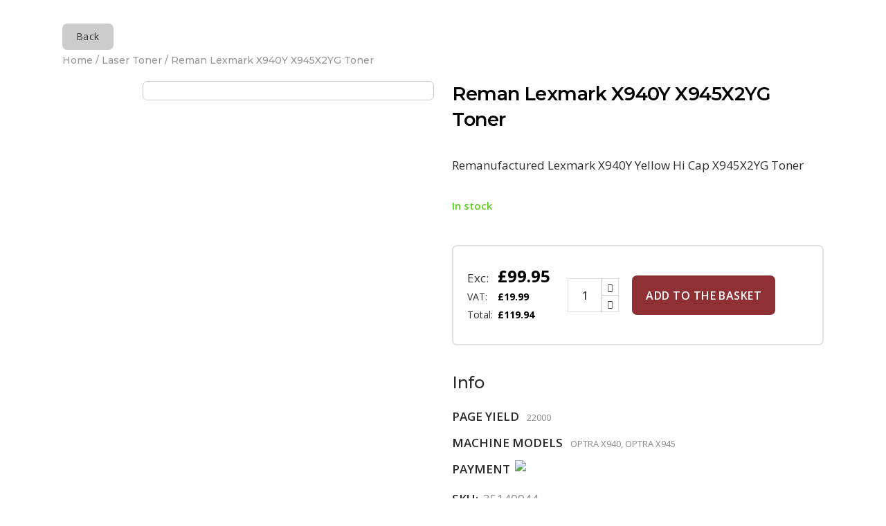

--- FILE ---
content_type: text/html; charset=UTF-8
request_url: https://www.harlequinprintersupplies.com/product/reman-lexmark-x940y-x945x2yg-toner/
body_size: 68958
content:
<!DOCTYPE html>
<html lang="en-GB">
<head>
    	
        <meta charset="UTF-8"/>
        <link rel="profile" href="https://gmpg.org/xfn/11"/>
        <link rel="pingback" href="https://www.harlequinprintersupplies.com/xmlrpc.php"/>

                <meta name="viewport" content="width=device-width,initial-scale=1,user-scalable=yes">
        
	<script type="application/javascript">var mkdCoreAjaxUrl = "https://www.harlequinprintersupplies.com/wp-admin/admin-ajax.php"</script><script type="application/javascript">var MikadoAjaxUrl = "https://www.harlequinprintersupplies.com/wp-admin/admin-ajax.php"</script><meta name='robots' content='index, follow, max-image-preview:large, max-snippet:-1, max-video-preview:-1' />

	<!-- This site is optimized with the Yoast SEO plugin v26.8 - https://yoast.com/product/yoast-seo-wordpress/ -->
	<title>Reman Lexmark X940Y X945X2YG Toner - Harlequin Printer Supplies</title>
	<link rel="canonical" href="https://www.harlequinprintersupplies.com/product/reman-lexmark-x940y-x945x2yg-toner/" />
	<meta property="og:locale" content="en_GB" />
	<meta property="og:type" content="article" />
	<meta property="og:title" content="Reman Lexmark X940Y X945X2YG Toner - Harlequin Printer Supplies" />
	<meta property="og:description" content="Remanufactured Lexmark X940Y Yellow Hi Cap X945X2YG Toner" />
	<meta property="og:url" content="https://www.harlequinprintersupplies.com/product/reman-lexmark-x940y-x945x2yg-toner/" />
	<meta property="og:site_name" content="Harlequin Printer Supplies" />
	<meta property="article:publisher" content="https://www.facebook.com/HarlequinColour" />
	<meta property="article:modified_time" content="2023-12-11T19:01:05+00:00" />
	<meta property="og:image" content="https://www.harlequinprintersupplies.com/wp-content/uploads/2021/02/35140944.jpg" />
	<meta property="og:image:width" content="600" />
	<meta property="og:image:height" content="600" />
	<meta property="og:image:type" content="image/jpeg" />
	<meta name="twitter:card" content="summary_large_image" />
	<script type="application/ld+json" class="yoast-schema-graph">{"@context":"https://schema.org","@graph":[{"@type":"WebPage","@id":"https://www.harlequinprintersupplies.com/product/reman-lexmark-x940y-x945x2yg-toner/","url":"https://www.harlequinprintersupplies.com/product/reman-lexmark-x940y-x945x2yg-toner/","name":"Reman Lexmark X940Y X945X2YG Toner - Harlequin Printer Supplies","isPartOf":{"@id":"https://www.harlequinprintersupplies.com/#website"},"primaryImageOfPage":{"@id":"https://www.harlequinprintersupplies.com/product/reman-lexmark-x940y-x945x2yg-toner/#primaryimage"},"image":{"@id":"https://www.harlequinprintersupplies.com/product/reman-lexmark-x940y-x945x2yg-toner/#primaryimage"},"thumbnailUrl":"https://www.harlequinprintersupplies.com/wp-content/uploads/2021/02/35140944.jpg","datePublished":"2021-02-24T08:10:59+00:00","dateModified":"2023-12-11T19:01:05+00:00","breadcrumb":{"@id":"https://www.harlequinprintersupplies.com/product/reman-lexmark-x940y-x945x2yg-toner/#breadcrumb"},"inLanguage":"en-GB","potentialAction":[{"@type":"ReadAction","target":["https://www.harlequinprintersupplies.com/product/reman-lexmark-x940y-x945x2yg-toner/"]}]},{"@type":"ImageObject","inLanguage":"en-GB","@id":"https://www.harlequinprintersupplies.com/product/reman-lexmark-x940y-x945x2yg-toner/#primaryimage","url":"https://www.harlequinprintersupplies.com/wp-content/uploads/2021/02/35140944.jpg","contentUrl":"https://www.harlequinprintersupplies.com/wp-content/uploads/2021/02/35140944.jpg","width":600,"height":600},{"@type":"BreadcrumbList","@id":"https://www.harlequinprintersupplies.com/product/reman-lexmark-x940y-x945x2yg-toner/#breadcrumb","itemListElement":[{"@type":"ListItem","position":1,"name":"Home","item":"https://www.harlequinprintersupplies.com/"},{"@type":"ListItem","position":2,"name":"Search for your printer consumables","item":"https://www.harlequinprintersupplies.com/shop/"},{"@type":"ListItem","position":3,"name":"Reman Lexmark X940Y X945X2YG Toner"}]},{"@type":"WebSite","@id":"https://www.harlequinprintersupplies.com/#website","url":"https://www.harlequinprintersupplies.com/","name":"Harlequin Printer Supplies","description":"Just another WordPress site","publisher":{"@id":"https://www.harlequinprintersupplies.com/#organization"},"potentialAction":[{"@type":"SearchAction","target":{"@type":"EntryPoint","urlTemplate":"https://www.harlequinprintersupplies.com/?s={search_term_string}"},"query-input":{"@type":"PropertyValueSpecification","valueRequired":true,"valueName":"search_term_string"}}],"inLanguage":"en-GB"},{"@type":"Organization","@id":"https://www.harlequinprintersupplies.com/#organization","name":"Harlequin Printer Supplies","url":"https://www.harlequinprintersupplies.com/","logo":{"@type":"ImageObject","inLanguage":"en-GB","@id":"https://www.harlequinprintersupplies.com/#/schema/logo/image/","url":"https://www.harlequinprintersupplies.com/wp-content/uploads/2020/06/logo.jpg","contentUrl":"https://www.harlequinprintersupplies.com/wp-content/uploads/2020/06/logo.jpg","width":380,"height":99,"caption":"Harlequin Printer Supplies"},"image":{"@id":"https://www.harlequinprintersupplies.com/#/schema/logo/image/"},"sameAs":["https://www.facebook.com/HarlequinColour","https://www.instagram.com/harlequincolourprint/"]}]}</script>
	<!-- / Yoast SEO plugin. -->


<link rel='dns-prefetch' href='//fonts.googleapis.com' />
<link rel="alternate" type="application/rss+xml" title="Harlequin Printer Supplies &raquo; Feed" href="https://www.harlequinprintersupplies.com/feed/" />
<link rel="alternate" type="application/rss+xml" title="Harlequin Printer Supplies &raquo; Comments Feed" href="https://www.harlequinprintersupplies.com/comments/feed/" />
<link rel="alternate" type="application/rss+xml" title="Harlequin Printer Supplies &raquo; Reman Lexmark X940Y X945X2YG Toner Comments Feed" href="https://www.harlequinprintersupplies.com/product/reman-lexmark-x940y-x945x2yg-toner/feed/" />
<link rel="alternate" title="oEmbed (JSON)" type="application/json+oembed" href="https://www.harlequinprintersupplies.com/wp-json/oembed/1.0/embed?url=https%3A%2F%2Fwww.harlequinprintersupplies.com%2Fproduct%2Freman-lexmark-x940y-x945x2yg-toner%2F" />
<link rel="alternate" title="oEmbed (XML)" type="text/xml+oembed" href="https://www.harlequinprintersupplies.com/wp-json/oembed/1.0/embed?url=https%3A%2F%2Fwww.harlequinprintersupplies.com%2Fproduct%2Freman-lexmark-x940y-x945x2yg-toner%2F&#038;format=xml" />
<style id='wp-img-auto-sizes-contain-inline-css' type='text/css'>
img:is([sizes=auto i],[sizes^="auto," i]){contain-intrinsic-size:3000px 1500px}
/*# sourceURL=wp-img-auto-sizes-contain-inline-css */
</style>
<link rel='stylesheet' id='font-awesome-css' href='https://www.harlequinprintersupplies.com/wp-content/plugins/gridlist-view-for-woocommerce/berocket/assets/css/font-awesome.min.css?ver=6.9' type='text/css' media='all' />
<link rel='stylesheet' id='berocket_lgv_style-css' href='https://www.harlequinprintersupplies.com/wp-content/plugins/gridlist-view-for-woocommerce/css/shop_lgv.css?ver=1.1.8.1' type='text/css' media='all' />
<style id='wp-emoji-styles-inline-css' type='text/css'>

	img.wp-smiley, img.emoji {
		display: inline !important;
		border: none !important;
		box-shadow: none !important;
		height: 1em !important;
		width: 1em !important;
		margin: 0 0.07em !important;
		vertical-align: -0.1em !important;
		background: none !important;
		padding: 0 !important;
	}
/*# sourceURL=wp-emoji-styles-inline-css */
</style>
<style id='wp-block-library-inline-css' type='text/css'>
:root{--wp-block-synced-color:#7a00df;--wp-block-synced-color--rgb:122,0,223;--wp-bound-block-color:var(--wp-block-synced-color);--wp-editor-canvas-background:#ddd;--wp-admin-theme-color:#007cba;--wp-admin-theme-color--rgb:0,124,186;--wp-admin-theme-color-darker-10:#006ba1;--wp-admin-theme-color-darker-10--rgb:0,107,160.5;--wp-admin-theme-color-darker-20:#005a87;--wp-admin-theme-color-darker-20--rgb:0,90,135;--wp-admin-border-width-focus:2px}@media (min-resolution:192dpi){:root{--wp-admin-border-width-focus:1.5px}}.wp-element-button{cursor:pointer}:root .has-very-light-gray-background-color{background-color:#eee}:root .has-very-dark-gray-background-color{background-color:#313131}:root .has-very-light-gray-color{color:#eee}:root .has-very-dark-gray-color{color:#313131}:root .has-vivid-green-cyan-to-vivid-cyan-blue-gradient-background{background:linear-gradient(135deg,#00d084,#0693e3)}:root .has-purple-crush-gradient-background{background:linear-gradient(135deg,#34e2e4,#4721fb 50%,#ab1dfe)}:root .has-hazy-dawn-gradient-background{background:linear-gradient(135deg,#faaca8,#dad0ec)}:root .has-subdued-olive-gradient-background{background:linear-gradient(135deg,#fafae1,#67a671)}:root .has-atomic-cream-gradient-background{background:linear-gradient(135deg,#fdd79a,#004a59)}:root .has-nightshade-gradient-background{background:linear-gradient(135deg,#330968,#31cdcf)}:root .has-midnight-gradient-background{background:linear-gradient(135deg,#020381,#2874fc)}:root{--wp--preset--font-size--normal:16px;--wp--preset--font-size--huge:42px}.has-regular-font-size{font-size:1em}.has-larger-font-size{font-size:2.625em}.has-normal-font-size{font-size:var(--wp--preset--font-size--normal)}.has-huge-font-size{font-size:var(--wp--preset--font-size--huge)}.has-text-align-center{text-align:center}.has-text-align-left{text-align:left}.has-text-align-right{text-align:right}.has-fit-text{white-space:nowrap!important}#end-resizable-editor-section{display:none}.aligncenter{clear:both}.items-justified-left{justify-content:flex-start}.items-justified-center{justify-content:center}.items-justified-right{justify-content:flex-end}.items-justified-space-between{justify-content:space-between}.screen-reader-text{border:0;clip-path:inset(50%);height:1px;margin:-1px;overflow:hidden;padding:0;position:absolute;width:1px;word-wrap:normal!important}.screen-reader-text:focus{background-color:#ddd;clip-path:none;color:#444;display:block;font-size:1em;height:auto;left:5px;line-height:normal;padding:15px 23px 14px;text-decoration:none;top:5px;width:auto;z-index:100000}html :where(.has-border-color){border-style:solid}html :where([style*=border-top-color]){border-top-style:solid}html :where([style*=border-right-color]){border-right-style:solid}html :where([style*=border-bottom-color]){border-bottom-style:solid}html :where([style*=border-left-color]){border-left-style:solid}html :where([style*=border-width]){border-style:solid}html :where([style*=border-top-width]){border-top-style:solid}html :where([style*=border-right-width]){border-right-style:solid}html :where([style*=border-bottom-width]){border-bottom-style:solid}html :where([style*=border-left-width]){border-left-style:solid}html :where(img[class*=wp-image-]){height:auto;max-width:100%}:where(figure){margin:0 0 1em}html :where(.is-position-sticky){--wp-admin--admin-bar--position-offset:var(--wp-admin--admin-bar--height,0px)}@media screen and (max-width:600px){html :where(.is-position-sticky){--wp-admin--admin-bar--position-offset:0px}}

/*# sourceURL=wp-block-library-inline-css */
</style><link rel='stylesheet' id='wc-blocks-style-css' href='https://www.harlequinprintersupplies.com/wp-content/plugins/woocommerce/assets/client/blocks/wc-blocks.css?ver=wc-10.4.3' type='text/css' media='all' />
<style id='global-styles-inline-css' type='text/css'>
:root{--wp--preset--aspect-ratio--square: 1;--wp--preset--aspect-ratio--4-3: 4/3;--wp--preset--aspect-ratio--3-4: 3/4;--wp--preset--aspect-ratio--3-2: 3/2;--wp--preset--aspect-ratio--2-3: 2/3;--wp--preset--aspect-ratio--16-9: 16/9;--wp--preset--aspect-ratio--9-16: 9/16;--wp--preset--color--black: #000000;--wp--preset--color--cyan-bluish-gray: #abb8c3;--wp--preset--color--white: #ffffff;--wp--preset--color--pale-pink: #f78da7;--wp--preset--color--vivid-red: #cf2e2e;--wp--preset--color--luminous-vivid-orange: #ff6900;--wp--preset--color--luminous-vivid-amber: #fcb900;--wp--preset--color--light-green-cyan: #7bdcb5;--wp--preset--color--vivid-green-cyan: #00d084;--wp--preset--color--pale-cyan-blue: #8ed1fc;--wp--preset--color--vivid-cyan-blue: #0693e3;--wp--preset--color--vivid-purple: #9b51e0;--wp--preset--gradient--vivid-cyan-blue-to-vivid-purple: linear-gradient(135deg,rgb(6,147,227) 0%,rgb(155,81,224) 100%);--wp--preset--gradient--light-green-cyan-to-vivid-green-cyan: linear-gradient(135deg,rgb(122,220,180) 0%,rgb(0,208,130) 100%);--wp--preset--gradient--luminous-vivid-amber-to-luminous-vivid-orange: linear-gradient(135deg,rgb(252,185,0) 0%,rgb(255,105,0) 100%);--wp--preset--gradient--luminous-vivid-orange-to-vivid-red: linear-gradient(135deg,rgb(255,105,0) 0%,rgb(207,46,46) 100%);--wp--preset--gradient--very-light-gray-to-cyan-bluish-gray: linear-gradient(135deg,rgb(238,238,238) 0%,rgb(169,184,195) 100%);--wp--preset--gradient--cool-to-warm-spectrum: linear-gradient(135deg,rgb(74,234,220) 0%,rgb(151,120,209) 20%,rgb(207,42,186) 40%,rgb(238,44,130) 60%,rgb(251,105,98) 80%,rgb(254,248,76) 100%);--wp--preset--gradient--blush-light-purple: linear-gradient(135deg,rgb(255,206,236) 0%,rgb(152,150,240) 100%);--wp--preset--gradient--blush-bordeaux: linear-gradient(135deg,rgb(254,205,165) 0%,rgb(254,45,45) 50%,rgb(107,0,62) 100%);--wp--preset--gradient--luminous-dusk: linear-gradient(135deg,rgb(255,203,112) 0%,rgb(199,81,192) 50%,rgb(65,88,208) 100%);--wp--preset--gradient--pale-ocean: linear-gradient(135deg,rgb(255,245,203) 0%,rgb(182,227,212) 50%,rgb(51,167,181) 100%);--wp--preset--gradient--electric-grass: linear-gradient(135deg,rgb(202,248,128) 0%,rgb(113,206,126) 100%);--wp--preset--gradient--midnight: linear-gradient(135deg,rgb(2,3,129) 0%,rgb(40,116,252) 100%);--wp--preset--font-size--small: 13px;--wp--preset--font-size--medium: 20px;--wp--preset--font-size--large: 36px;--wp--preset--font-size--x-large: 42px;--wp--preset--spacing--20: 0.44rem;--wp--preset--spacing--30: 0.67rem;--wp--preset--spacing--40: 1rem;--wp--preset--spacing--50: 1.5rem;--wp--preset--spacing--60: 2.25rem;--wp--preset--spacing--70: 3.38rem;--wp--preset--spacing--80: 5.06rem;--wp--preset--shadow--natural: 6px 6px 9px rgba(0, 0, 0, 0.2);--wp--preset--shadow--deep: 12px 12px 50px rgba(0, 0, 0, 0.4);--wp--preset--shadow--sharp: 6px 6px 0px rgba(0, 0, 0, 0.2);--wp--preset--shadow--outlined: 6px 6px 0px -3px rgb(255, 255, 255), 6px 6px rgb(0, 0, 0);--wp--preset--shadow--crisp: 6px 6px 0px rgb(0, 0, 0);}:where(.is-layout-flex){gap: 0.5em;}:where(.is-layout-grid){gap: 0.5em;}body .is-layout-flex{display: flex;}.is-layout-flex{flex-wrap: wrap;align-items: center;}.is-layout-flex > :is(*, div){margin: 0;}body .is-layout-grid{display: grid;}.is-layout-grid > :is(*, div){margin: 0;}:where(.wp-block-columns.is-layout-flex){gap: 2em;}:where(.wp-block-columns.is-layout-grid){gap: 2em;}:where(.wp-block-post-template.is-layout-flex){gap: 1.25em;}:where(.wp-block-post-template.is-layout-grid){gap: 1.25em;}.has-black-color{color: var(--wp--preset--color--black) !important;}.has-cyan-bluish-gray-color{color: var(--wp--preset--color--cyan-bluish-gray) !important;}.has-white-color{color: var(--wp--preset--color--white) !important;}.has-pale-pink-color{color: var(--wp--preset--color--pale-pink) !important;}.has-vivid-red-color{color: var(--wp--preset--color--vivid-red) !important;}.has-luminous-vivid-orange-color{color: var(--wp--preset--color--luminous-vivid-orange) !important;}.has-luminous-vivid-amber-color{color: var(--wp--preset--color--luminous-vivid-amber) !important;}.has-light-green-cyan-color{color: var(--wp--preset--color--light-green-cyan) !important;}.has-vivid-green-cyan-color{color: var(--wp--preset--color--vivid-green-cyan) !important;}.has-pale-cyan-blue-color{color: var(--wp--preset--color--pale-cyan-blue) !important;}.has-vivid-cyan-blue-color{color: var(--wp--preset--color--vivid-cyan-blue) !important;}.has-vivid-purple-color{color: var(--wp--preset--color--vivid-purple) !important;}.has-black-background-color{background-color: var(--wp--preset--color--black) !important;}.has-cyan-bluish-gray-background-color{background-color: var(--wp--preset--color--cyan-bluish-gray) !important;}.has-white-background-color{background-color: var(--wp--preset--color--white) !important;}.has-pale-pink-background-color{background-color: var(--wp--preset--color--pale-pink) !important;}.has-vivid-red-background-color{background-color: var(--wp--preset--color--vivid-red) !important;}.has-luminous-vivid-orange-background-color{background-color: var(--wp--preset--color--luminous-vivid-orange) !important;}.has-luminous-vivid-amber-background-color{background-color: var(--wp--preset--color--luminous-vivid-amber) !important;}.has-light-green-cyan-background-color{background-color: var(--wp--preset--color--light-green-cyan) !important;}.has-vivid-green-cyan-background-color{background-color: var(--wp--preset--color--vivid-green-cyan) !important;}.has-pale-cyan-blue-background-color{background-color: var(--wp--preset--color--pale-cyan-blue) !important;}.has-vivid-cyan-blue-background-color{background-color: var(--wp--preset--color--vivid-cyan-blue) !important;}.has-vivid-purple-background-color{background-color: var(--wp--preset--color--vivid-purple) !important;}.has-black-border-color{border-color: var(--wp--preset--color--black) !important;}.has-cyan-bluish-gray-border-color{border-color: var(--wp--preset--color--cyan-bluish-gray) !important;}.has-white-border-color{border-color: var(--wp--preset--color--white) !important;}.has-pale-pink-border-color{border-color: var(--wp--preset--color--pale-pink) !important;}.has-vivid-red-border-color{border-color: var(--wp--preset--color--vivid-red) !important;}.has-luminous-vivid-orange-border-color{border-color: var(--wp--preset--color--luminous-vivid-orange) !important;}.has-luminous-vivid-amber-border-color{border-color: var(--wp--preset--color--luminous-vivid-amber) !important;}.has-light-green-cyan-border-color{border-color: var(--wp--preset--color--light-green-cyan) !important;}.has-vivid-green-cyan-border-color{border-color: var(--wp--preset--color--vivid-green-cyan) !important;}.has-pale-cyan-blue-border-color{border-color: var(--wp--preset--color--pale-cyan-blue) !important;}.has-vivid-cyan-blue-border-color{border-color: var(--wp--preset--color--vivid-cyan-blue) !important;}.has-vivid-purple-border-color{border-color: var(--wp--preset--color--vivid-purple) !important;}.has-vivid-cyan-blue-to-vivid-purple-gradient-background{background: var(--wp--preset--gradient--vivid-cyan-blue-to-vivid-purple) !important;}.has-light-green-cyan-to-vivid-green-cyan-gradient-background{background: var(--wp--preset--gradient--light-green-cyan-to-vivid-green-cyan) !important;}.has-luminous-vivid-amber-to-luminous-vivid-orange-gradient-background{background: var(--wp--preset--gradient--luminous-vivid-amber-to-luminous-vivid-orange) !important;}.has-luminous-vivid-orange-to-vivid-red-gradient-background{background: var(--wp--preset--gradient--luminous-vivid-orange-to-vivid-red) !important;}.has-very-light-gray-to-cyan-bluish-gray-gradient-background{background: var(--wp--preset--gradient--very-light-gray-to-cyan-bluish-gray) !important;}.has-cool-to-warm-spectrum-gradient-background{background: var(--wp--preset--gradient--cool-to-warm-spectrum) !important;}.has-blush-light-purple-gradient-background{background: var(--wp--preset--gradient--blush-light-purple) !important;}.has-blush-bordeaux-gradient-background{background: var(--wp--preset--gradient--blush-bordeaux) !important;}.has-luminous-dusk-gradient-background{background: var(--wp--preset--gradient--luminous-dusk) !important;}.has-pale-ocean-gradient-background{background: var(--wp--preset--gradient--pale-ocean) !important;}.has-electric-grass-gradient-background{background: var(--wp--preset--gradient--electric-grass) !important;}.has-midnight-gradient-background{background: var(--wp--preset--gradient--midnight) !important;}.has-small-font-size{font-size: var(--wp--preset--font-size--small) !important;}.has-medium-font-size{font-size: var(--wp--preset--font-size--medium) !important;}.has-large-font-size{font-size: var(--wp--preset--font-size--large) !important;}.has-x-large-font-size{font-size: var(--wp--preset--font-size--x-large) !important;}
/*# sourceURL=global-styles-inline-css */
</style>

<style id='classic-theme-styles-inline-css' type='text/css'>
/*! This file is auto-generated */
.wp-block-button__link{color:#fff;background-color:#32373c;border-radius:9999px;box-shadow:none;text-decoration:none;padding:calc(.667em + 2px) calc(1.333em + 2px);font-size:1.125em}.wp-block-file__button{background:#32373c;color:#fff;text-decoration:none}
/*# sourceURL=/wp-includes/css/classic-themes.min.css */
</style>
<link rel='stylesheet' id='contact-form-7-css' href='https://www.harlequinprintersupplies.com/wp-content/plugins/contact-form-7/includes/css/styles.css?ver=6.1.4' type='text/css' media='all' />
<link rel='stylesheet' id='related_products_style-css' href='https://www.harlequinprintersupplies.com/wp-content/plugins/related-products-manager-woocommerce/includes/css/related-products.css?ver=1.0' type='text/css' media='all' />
<link rel='stylesheet' id='woo-shipping-display-mode-css' href='https://www.harlequinprintersupplies.com/wp-content/plugins/woo-shipping-display-mode/public/css/woo-shipping-display-mode-public.css?ver=1.0.0' type='text/css' media='all' />
<style id='woocommerce-inline-inline-css' type='text/css'>
.woocommerce form .form-row .required { visibility: visible; }
/*# sourceURL=woocommerce-inline-inline-css */
</style>
<link rel='stylesheet' id='wt-import-export-for-woo-css' href='https://www.harlequinprintersupplies.com/wp-content/plugins/wt-import-export-for-woo/public/css/wt-import-export-for-woo-public.css?ver=1.1.3' type='text/css' media='all' />
<link rel='stylesheet' id='xoo-cp-style-css' href='https://www.harlequinprintersupplies.com/wp-content/plugins/added-to-cart-popup-woocommerce/assets/css/xoo-cp-style.css?ver=1.8.2' type='text/css' media='all' />
<style id='xoo-cp-style-inline-css' type='text/css'>
a.xoo-cp-btn-ch{
				display: none;
			}
			.xoo-cp-container{
				max-width: 650px;
			}
			.xcp-btn{
				background-color: #777777;
				color: #ffffff;
				font-size: 14px;
				border-radius: 5px;
				border: 1px solid #777777;
			}
			.xcp-btn:hover{
				color: #ffffff;
			}
			td.xoo-cp-pimg{
				width: 20%;
			}
			table.xoo-cp-pdetails , table.xoo-cp-pdetails tr{
				border: 0!important;
			}
			table.xoo-cp-pdetails td{
				border-style: solid;
				border-width: 0px;
				border-color: #ebe9eb;
			}
/*# sourceURL=xoo-cp-style-inline-css */
</style>
<link rel='stylesheet' id='buro-mikado-default-style-css' href='https://www.harlequinprintersupplies.com/wp-content/themes/buro/style.css?ver=6.9' type='text/css' media='all' />
<link rel='stylesheet' id='buro-mikado-child-style-css' href='https://www.harlequinprintersupplies.com/wp-content/themes/buro-child/style.css?ver=6.9' type='text/css' media='all' />
<link rel='stylesheet' id='buro-mikado-modules-plugins-css' href='https://www.harlequinprintersupplies.com/wp-content/themes/buro/assets/css/plugins.min.css?ver=6.9' type='text/css' media='all' />
<link rel='stylesheet' id='buro-mikado-modules-css' href='https://www.harlequinprintersupplies.com/wp-content/themes/buro/assets/css/modules.min.css?ver=6.9' type='text/css' media='all' />
<style id='buro-mikado-modules-inline-css' type='text/css'>
   
/*# sourceURL=buro-mikado-modules-inline-css */
</style>
<link rel='stylesheet' id='buro-mikado-font_awesome-css' href='https://www.harlequinprintersupplies.com/wp-content/themes/buro/assets/css/font-awesome/css/font-awesome.min.css?ver=6.9' type='text/css' media='all' />
<link rel='stylesheet' id='buro-mikado-font_elegant-css' href='https://www.harlequinprintersupplies.com/wp-content/themes/buro/assets/css/elegant-icons/style.min.css?ver=6.9' type='text/css' media='all' />
<link rel='stylesheet' id='buro-mikado-ion_icons-css' href='https://www.harlequinprintersupplies.com/wp-content/themes/buro/assets/css/ion-icons/css/ionicons.min.css?ver=6.9' type='text/css' media='all' />
<link rel='stylesheet' id='buro-mikado-linea_icons-css' href='https://www.harlequinprintersupplies.com/wp-content/themes/buro/assets/css/linea-icons/style.css?ver=6.9' type='text/css' media='all' />
<link rel='stylesheet' id='buro-mikado-linear_icons-css' href='https://www.harlequinprintersupplies.com/wp-content/themes/buro/assets/css/linear-icons/style.css?ver=6.9' type='text/css' media='all' />
<link rel='stylesheet' id='buro-mikado-blog-css' href='https://www.harlequinprintersupplies.com/wp-content/themes/buro/assets/css/blog.min.css?ver=6.9' type='text/css' media='all' />
<link rel='stylesheet' id='mediaelement-css' href='https://www.harlequinprintersupplies.com/wp-includes/js/mediaelement/mediaelementplayer-legacy.min.css?ver=4.2.17' type='text/css' media='all' />
<link rel='stylesheet' id='wp-mediaelement-css' href='https://www.harlequinprintersupplies.com/wp-includes/js/mediaelement/wp-mediaelement.min.css?ver=6.9' type='text/css' media='all' />
<link rel='stylesheet' id='buro-mikado-woocommerce-css' href='https://www.harlequinprintersupplies.com/wp-content/themes/buro/assets/css/woocommerce.min.css?ver=6.9' type='text/css' media='all' />
<link rel='stylesheet' id='buro-mikado-woocommerce-responsive-css' href='https://www.harlequinprintersupplies.com/wp-content/themes/buro/assets/css/woocommerce-responsive.min.css?ver=6.9' type='text/css' media='all' />
<link rel='stylesheet' id='buro-mikado-modules-responsive-css' href='https://www.harlequinprintersupplies.com/wp-content/themes/buro/assets/css/modules-responsive.min.css?ver=6.9' type='text/css' media='all' />
<link rel='stylesheet' id='buro-mikado-blog-responsive-css' href='https://www.harlequinprintersupplies.com/wp-content/themes/buro/assets/css/blog-responsive.min.css?ver=6.9' type='text/css' media='all' />
<link rel='stylesheet' id='buro-mikado-style-dynamic-responsive-css' href='https://www.harlequinprintersupplies.com/wp-content/themes/buro/assets/css/style_dynamic_responsive.css?ver=1638387832' type='text/css' media='all' />
<link rel='stylesheet' id='buro-mikado-style-dynamic-css' href='https://www.harlequinprintersupplies.com/wp-content/themes/buro/assets/css/style_dynamic.css?ver=1638457848' type='text/css' media='all' />
<link rel='stylesheet' id='js_composer_front-css' href='https://www.harlequinprintersupplies.com/wp-content/plugins/js_composer/assets/css/js_composer.min.css?ver=8.7.2' type='text/css' media='all' />
<link rel='stylesheet' id='buro-mikado-google-fonts-css' href='https://fonts.googleapis.com/css?family=Prompt%3A100%2C100italic%2C200%2C200italic%2C300%2C300italic%2C400%2C400italic%2C500%2C500italic%2C600%2C600italic%2C700%2C700italic%2C800%2C800italic%2C900%2C900italic%7CRubik%3A100%2C100italic%2C200%2C200italic%2C300%2C300italic%2C400%2C400italic%2C500%2C500italic%2C600%2C600italic%2C700%2C700italic%2C800%2C800italic%2C900%2C900italic%7CMontserrat%3A100%2C100italic%2C200%2C200italic%2C300%2C300italic%2C400%2C400italic%2C500%2C500italic%2C600%2C600italic%2C700%2C700italic%2C800%2C800italic%2C900%2C900italic%7COpen+Sans%3A100%2C100italic%2C200%2C200italic%2C300%2C300italic%2C400%2C400italic%2C500%2C500italic%2C600%2C600italic%2C700%2C700italic%2C800%2C800italic%2C900%2C900italic&#038;subset=latin%2Clatin-ext&#038;ver=1.0.0' type='text/css' media='all' />
<link rel='stylesheet' id='wc_stripe_express_checkout_style-css' href='https://www.harlequinprintersupplies.com/wp-content/plugins/woocommerce-gateway-stripe/build/express-checkout.css?ver=f49792bd42ded7e3e1cb' type='text/css' media='all' />
<script type="text/javascript" src="https://www.harlequinprintersupplies.com/wp-includes/js/jquery/jquery.min.js?ver=3.7.1" id="jquery-core-js"></script>
<script type="text/javascript" src="https://www.harlequinprintersupplies.com/wp-includes/js/jquery/jquery-migrate.min.js?ver=3.4.1" id="jquery-migrate-js"></script>
<script type="text/javascript" src="https://www.harlequinprintersupplies.com/wp-content/plugins/gridlist-view-for-woocommerce/js/jquery.cookie.js?ver=1.1.8.1" id="berocket_jquery_cookie-js"></script>
<script type="text/javascript" id="berocket_lgv_grid_list-js-extra">
/* <![CDATA[ */
var lgv_options = {"default_style":"grid","mobile_default_style":"grid","max_mobile_width":"768","user_func":{"before_style_set":"","after_style_set":"","after_style_list":"","after_style_grid":"","before_get_cookie":"","after_get_cookie":"","before_buttons_reselect":"","after_buttons_reselect":"","before_product_reselect":"","after_product_reselect":"","before_page_reload":"","before_ajax_product_reload":"","after_ajax_product_reload":""},"style_on_pages":{"pages":false,"mobile_pages":false,"desktop_pages":false}};
//# sourceURL=berocket_lgv_grid_list-js-extra
/* ]]> */
</script>
<script type="text/javascript" src="https://www.harlequinprintersupplies.com/wp-content/plugins/gridlist-view-for-woocommerce/js/grid_view.js?ver=1.1.8.1" id="berocket_lgv_grid_list-js"></script>
<script type="text/javascript" id="woo-shipping-display-mode-js-extra">
/* <![CDATA[ */
var wsdm_params = {"shipping_format":"select","is_blocks_enabled":"","shipping_options_label":"Shipping options"};
//# sourceURL=woo-shipping-display-mode-js-extra
/* ]]> */
</script>
<script type="text/javascript" src="https://www.harlequinprintersupplies.com/wp-content/plugins/woo-shipping-display-mode/public/js/woo-shipping-display-mode-public.js?ver=1.0.0" id="woo-shipping-display-mode-js"></script>
<script type="text/javascript" src="https://www.harlequinprintersupplies.com/wp-content/plugins/woocommerce/assets/js/js-cookie/js.cookie.min.js?ver=2.1.4-wc.10.4.3" id="wc-js-cookie-js" defer="defer" data-wp-strategy="defer"></script>
<script type="text/javascript" id="wc-cart-fragments-js-extra">
/* <![CDATA[ */
var wc_cart_fragments_params = {"ajax_url":"/wp-admin/admin-ajax.php","wc_ajax_url":"/?wc-ajax=%%endpoint%%","cart_hash_key":"wc_cart_hash_d058c261e7475e4cd146b80d906ea554","fragment_name":"wc_fragments_d058c261e7475e4cd146b80d906ea554","request_timeout":"5000"};
//# sourceURL=wc-cart-fragments-js-extra
/* ]]> */
</script>
<script type="text/javascript" src="https://www.harlequinprintersupplies.com/wp-content/plugins/woocommerce/assets/js/frontend/cart-fragments.min.js?ver=10.4.3" id="wc-cart-fragments-js" defer="defer" data-wp-strategy="defer"></script>
<script type="text/javascript" src="https://www.harlequinprintersupplies.com/wp-content/plugins/woocommerce/assets/js/jquery-blockui/jquery.blockUI.min.js?ver=2.7.0-wc.10.4.3" id="wc-jquery-blockui-js" data-wp-strategy="defer"></script>
<script type="text/javascript" id="wc-add-to-cart-js-extra">
/* <![CDATA[ */
var wc_add_to_cart_params = {"ajax_url":"/wp-admin/admin-ajax.php","wc_ajax_url":"/?wc-ajax=%%endpoint%%","i18n_view_cart":"View basket","cart_url":"https://www.harlequinprintersupplies.com/basket/","is_cart":"","cart_redirect_after_add":"no"};
//# sourceURL=wc-add-to-cart-js-extra
/* ]]> */
</script>
<script type="text/javascript" src="https://www.harlequinprintersupplies.com/wp-content/plugins/woocommerce/assets/js/frontend/add-to-cart.min.js?ver=10.4.3" id="wc-add-to-cart-js" data-wp-strategy="defer"></script>
<script type="text/javascript" id="wc-single-product-js-extra">
/* <![CDATA[ */
var wc_single_product_params = {"i18n_required_rating_text":"Please select a rating","i18n_rating_options":["1 of 5 stars","2 of 5 stars","3 of 5 stars","4 of 5 stars","5 of 5 stars"],"i18n_product_gallery_trigger_text":"View full-screen image gallery","review_rating_required":"yes","flexslider":{"rtl":false,"animation":"slide","smoothHeight":true,"directionNav":false,"controlNav":"thumbnails","slideshow":false,"animationSpeed":500,"animationLoop":false,"allowOneSlide":false},"zoom_enabled":"","zoom_options":[],"photoswipe_enabled":"","photoswipe_options":{"shareEl":false,"closeOnScroll":false,"history":false,"hideAnimationDuration":0,"showAnimationDuration":0},"flexslider_enabled":""};
//# sourceURL=wc-single-product-js-extra
/* ]]> */
</script>
<script type="text/javascript" src="https://www.harlequinprintersupplies.com/wp-content/plugins/woocommerce/assets/js/frontend/single-product.min.js?ver=10.4.3" id="wc-single-product-js" defer="defer" data-wp-strategy="defer"></script>
<script type="text/javascript" id="woocommerce-js-extra">
/* <![CDATA[ */
var woocommerce_params = {"ajax_url":"/wp-admin/admin-ajax.php","wc_ajax_url":"/?wc-ajax=%%endpoint%%","i18n_password_show":"Show password","i18n_password_hide":"Hide password"};
//# sourceURL=woocommerce-js-extra
/* ]]> */
</script>
<script type="text/javascript" src="https://www.harlequinprintersupplies.com/wp-content/plugins/woocommerce/assets/js/frontend/woocommerce.min.js?ver=10.4.3" id="woocommerce-js" defer="defer" data-wp-strategy="defer"></script>
<script type="text/javascript" src="https://www.harlequinprintersupplies.com/wp-content/plugins/js_composer/assets/js/vendors/woocommerce-add-to-cart.js?ver=8.7.2" id="vc_woocommerce-add-to-cart-js-js"></script>
<script type="text/javascript" id="kk-script-js-extra">
/* <![CDATA[ */
var fetchCartItems = {"ajax_url":"https://www.harlequinprintersupplies.com/wp-admin/admin-ajax.php","action":"kk_wc_fetchcartitems","nonce":"a961622d42","currency":"GBP"};
//# sourceURL=kk-script-js-extra
/* ]]> */
</script>
<script type="text/javascript" src="https://www.harlequinprintersupplies.com/wp-content/plugins/kliken-marketing-for-google/assets/kk-script.js?ver=6.9" id="kk-script-js"></script>
<script type="text/javascript" src="https://www.harlequinprintersupplies.com/wp-content/plugins/woocommerce/assets/js/select2/select2.full.min.js?ver=4.0.3-wc.10.4.3" id="wc-select2-js" defer="defer" data-wp-strategy="defer"></script>
<script type="text/javascript" src="https://www.harlequinprintersupplies.com/wp-content/plugins/woocommerce/assets/js/prettyPhoto/jquery.prettyPhoto.min.js?ver=3.1.6-wc.10.4.3" id="wc-prettyPhoto-js" defer="defer" data-wp-strategy="defer"></script>
<script type="text/javascript" id="enhanced-ecommerce-google-analytics-js-extra">
/* <![CDATA[ */
var ConvAioGlobal = {"nonce":"9bf9aece60"};
//# sourceURL=enhanced-ecommerce-google-analytics-js-extra
/* ]]> */
</script>
<script data-cfasync="false" data-no-optimize="1" data-pagespeed-no-defer type="text/javascript" src="https://www.harlequinprintersupplies.com/wp-content/plugins/enhanced-e-commerce-for-woocommerce-store/public/js/con-gtm-google-analytics.js?ver=7.2.15" id="enhanced-ecommerce-google-analytics-js"></script>
<script data-cfasync="false" data-no-optimize="1" data-pagespeed-no-defer type="text/javascript" id="enhanced-ecommerce-google-analytics-js-after">
/* <![CDATA[ */
tvc_smd={"tvc_wcv":"10.4.3","tvc_wpv":"6.9","tvc_eev":"7.2.15","tvc_sub_data":{"sub_id":"76555","cu_id":"66153","pl_id":"1","ga_tra_option":"","ga_property_id":"","ga_measurement_id":"","ga_ads_id":"","ga_gmc_id":"","ga_gmc_id_p":"","op_gtag_js":"0","op_en_e_t":"0","op_rm_t_t":"0","op_dy_rm_t_t":"0","op_li_ga_wi_ads":"0","gmc_is_product_sync":"0","gmc_is_site_verified":"0","gmc_is_domain_claim":"0","gmc_product_count":"0","fb_pixel_id":""}};
//# sourceURL=enhanced-ecommerce-google-analytics-js-after
/* ]]> */
</script>
<script></script><link rel="https://api.w.org/" href="https://www.harlequinprintersupplies.com/wp-json/" /><link rel="alternate" title="JSON" type="application/json" href="https://www.harlequinprintersupplies.com/wp-json/wp/v2/product/12515" /><link rel="EditURI" type="application/rsd+xml" title="RSD" href="https://www.harlequinprintersupplies.com/xmlrpc.php?rsd" />
<meta name="generator" content="WordPress 6.9" />
<meta name="generator" content="WooCommerce 10.4.3" />
<link rel='shortlink' href='https://www.harlequinprintersupplies.com/?p=12515' />
<!-- start Simple Custom CSS and JS -->
<style type="text/css">
/* 02-10-2021 */ 
/*Checkout*/
.wc-block-components-select .components-custom-select-control__button,
.wc-block-components-select .components-custom-select-control__button:active,
.wc-block-components-select .components-custom-select-control__button:focus,
.wc-block-components-select .components-custom-select-control__button:hover {
  border-color: rgba(40,40,40,.15);
  font-size: 14px;
  font-family: Open Sans;
}
.wc-block-components-select .components-custom-select-control__button:focus {
  border: 1px solid #8f3035;
  outline: 0;
}
.components-custom-select-control__item {font-size: 15px;}
.woocommerce-account .woocommerce-MyAccount-navigation .woocommerce-MyAccount-navigation-link a {
  color: #000;
}
.woocommerce-checkout .mkd-title {background-size: cover;}

/*My Basket*/
.woocommerce-cart .cart_item .product-thumbnail {padding: 30px 18px 30px 10px;}
#shipping_method li {font-family: Open Sans;}
.woocommerce-cart .shop_table th {font-size: 14px;}
.woocommerce-shipping-calculator a {font-weight: 400;}

/*My Account*/
.woocommerce-account .woocommerce-MyAccount-navigation .woocommerce-MyAccount-navigation-link.is-active:after,
.woocommerce-account .woocommerce-MyAccount-navigation .woocommerce-MyAccount-navigation-link:hover:after {
  background-color: transparent;
}

/*Products - Archive*/
.mkd-woocommerce-page .mkd-product-list-title-holder .mkd-product-list-product-title,
.woocommerce .mkd-product-list-title-holder .mkd-product-list-product-title {
    min-height: 1em;
}
.mkd-woocommerce-page .mkd-product-list-title-holder .mkd-product-list-product-title a,
.woocommerce .mkd-product-list-title-holder .mkd-product-list-product-title a {
  font-size: 17px;
}

/*Products - Single*/
.woocommerce-breadcrumb {
  font-size: 14px;
  font-weight: 500;
}
.mkd-info-meta-title {font-size: 17px;}
.mkd-single-product-summary .product_meta>span .mkd-info-meta-content {
  font-family: 'Open Sans';
  font-weight: 400;
}
.mkd-single-product-summary .product_meta .mkd-product-meta-title {
  font-size: 24px;
  font-weight: 500;
}
.single-product .mkd-content .mkd-content-inner>.mkd-container>.mkd-container-inner {margin-top: 24px;}
.woocommerce .products .add_to_cart_button,
.woocommerce .products .mkd-view-product {
  border-radius: 0;
  font-weight: 500;
  text-transform: none;
}
.woocommerce .add_to_cart_button.mkd-btn-huge-full-width .mkd-btn-text {
/*  padding: 12px !important;*/
  margin: 5px;
}
    

@media screen and (max-width: 768px) {
  .mkd-woocommerce-page .mkd-product-list-title-holder .mkd-product-list-product-title a,
  .woocommerce .mkd-product-list-title-holder .mkd-product-list-product-title a {font-size: 17px;}
}

.mkd-woocommerce-page.mkd-woocommerce-columns-4 .mkd-woocommerce-with-sidebar .products .product:nth-child(3n+1),
.woocommerce.columns-4 .mkd-woocommerce-with-sidebar .products .product:nth-child(3n+1) {
    clear: both !important;
}

.search.mkd-woocommerce-page.mkd-woocommerce-columns-4 .mkd-woocommerce-with-sidebar .products .product:nth-child(3n+1),
.search .woocommerce.columns-4 .mkd-woocommerce-with-sidebar .products .product:nth-child(3n+1) {
    clear: none !important;
}</style>
<!-- end Simple Custom CSS and JS -->
<!-- start Simple Custom CSS and JS -->
<style type="text/css">
.one-half {
  width: 48.2%;
  margin-right: 1.5%;
  display: inline-block;
}
.one-half.last {
  margin-right: 0;
  margin-left: 1.5%;
}
.wpcf7-form label {
  color: #2b2b2b;
  font-weight: 400;
}
.wpcf7-form input[type=text],
.wpcf7-form input[type=email],
.wpcf7-form input[type=tel],
.wpcf7-form input[type=date],
.wpcf7-form input[type=number],
.wpcf7-form-control.wpcf7-textarea {
  width: 100%;
  border: 1px solid #b7b7b7;
  padding: 10px 25px;
  border-radius: 0;
  color: #2b2b2b;
  margin-bottom: 18px;
  font-size: 16px;
  font-weight: 400;
}
.wpcf7-form input[type=text]:hover,
.wpcf7-form input[type=email]:hover,
.wpcf7-form textarea:hover,
.wpcf7-form input[type=number]:hover,
.wpcf7-form input[type=text]:focus,
.wpcf7-form input[type=email]:focus,
.wpcf7-form textarea:focus,
.wpcf7-form input[type=number]:focus {
  border-color: #00aeef;
}
.wpcf7-form-control.wpcf7-textarea {
  height: 150px;
  border: 1px solid #b7b7b7;
}
.wpcf7-checkbox .wpcf7-list-item {
  margin-right: 10px;
  margin-left: 0;
}
.wpcf7-checkbox .wpcf7-list-item input {
  display: inline-block;
  vertical-align: middle;
  margin-top: 0;
}
.wpcf7-checkbox .wpcf7-list-item-label {
  display: inline-block;
  width: calc(100% - 20px);
  vertical-align: top;
  color: #727272;
  font-weight: 400;
}
.submit-btn {text-align:right;}
input.wpcf7-form-control.wpcf7-submit {
  border: 0;
  background-color: #00aeef;
  padding: 0 24px;
  font-weight: 400;
  width: 200px;
  font-size: 15px;
  margin-top: 16px;
}
input.wpcf7-form-control.wpcf7-submit::after {clear:both;}

/*form*/
.enquire-form .wpcf7-form-control-wrap {
  width: 27%;
  display: inline-block;
  margin-right: 1%;
  vertical-align: top;
}
.enquire-form .wpcf7-form-control-wrap input {
  width: 100%;
  background-color: transparent;
  margin-top: 0;
  margin-bottom: 10px;
  padding: 17px 27px;
  border: 1px solid #d8d8d8;
  border-radius: 0;
  outline: 0;
  font-family: Montserrat,sans-serif;
  font-size: 17px;
  font-weight: 300;
  color: #d8d8d8;
  -webkit-box-sizing: border-box;
  -moz-box-sizing: border-box;
  box-sizing: border-box;
  vertical-align: middle;
  -webkit-appearance: none;
}
.enquire-form .wpcf7-form-control-wrap input:focus {border-color: #fff;}
.enquire-form input[type="submit"] {
  border: 0;
  background-color: #00aeef;
  height: 57px;
  font-size: 16px;
  font-weight: 500;
  width: 16%;
  margin-top: 0;
}
.enquire-form ::placeholder {color: #d8d8d8 !important;}

/* Printer Sales */
.sales-form-cont > .vc_column-inner {padding: 64px 70px;}
.sales-form {font-family: Open Sans,sans-serif;}
.sales-form .wpcf7-form-control-wrap input {
  border: 1px solid #a1a1a1;
  background-color: transparent;
}
.sales-form .wpcf7-checkbox .wpcf7-list-item-label {color: #2b2b2b;}
.sales-form > div {margin-bottom: 16px;}
.sales-form .submit-btn {text-align: center;}

/*RESPONSIVE*/
@media screen and (max-width: 768px) {
  .one-half,
  .one-half.last {
    width: 100%;
    margin-right: 0;
    display: block;
    margin-left: 0;
  }
  .enquire-form .wpcf7-form-control-wrap,
  .enquire-form input[type="submit"] {
    width: 100%;
    margin-right: 0;
    display: block;
  }
  .fw-section>.mkd-full-section-inner>.vc_column_container>.vc_column-inner {
    margin-left: 32px;
    margin-right: 32px;
  }
  .sales-form-cont > .vc_column-inner {
    padding: 48px 24px;
  }
}
</style>
<!-- end Simple Custom CSS and JS -->
<!-- start Simple Custom CSS and JS -->
<style type="text/css">
/* HEADER */
.header {
  display: flex;
  flex-flow: column;
}
.mobile_arrow i {color:#fff;}
.mkd-top-bar {
  z-index: 1;
  order: 2;
}
.mkd-page-header {order: 1;}
.mkd-top-bar .mkd-position-left {
  width: 100%;
  text-align: center;
}
.mkd-top-bar .mkd-position-right {display: none;} 
.mkd-top-bar .widget .header-info,
.mkd-top-bar .widget .header-info a {
  font-size: 17px;
  font-weight: 700;
  margin: 0 auto;
}
.mkd-main-menu>ul>li>a span.mkd-item-inner {padding: 0 12px;}
.mkd-main-menu>ul>li.mkd-menu-narrow>a.current,
.mkd-main-menu>ul>li.mkd-wide-background>a.current {
    color: #fff002 !important;
}
.mkd-drop-down .mkd-menu-second .mkd-menu-inner ul li.current-menu-item>a,
.mkd-main-menu ul li:hover>a:not(.mkd-no-link),
.mkd-main-menu>ul>li>a:active {color: #fff002 !important;}
.mkd-drop-down .mkd-menu-second .mkd-menu-inner ul li.current-menu-item>a:before,
.mkd-drop-down .mkd-menu-second .mkd-menu-inner ul li a:before {background-color: #fff002;}

/* ELEMENTS */
body.home .wpb_text_column a {text-decoration: underline;}
ul, ol {
  color: #313131;
  font-weight: 400;
  list-style-position: outside;
  margin-left: 1em;
  font-family: Open Sans;
}
ol li {margin-bottom: 16px;}
.uc {text-transform: uppercase;}
.white,
.white a,
.white p {color: #fff;}
.bold {font-weight: 700;}
.mkd-content-bottom .mkd-container {background-color: #8f3035;}
#title-section > .mkd-section-inner > div > div > .vc_column-inner {
  min-height: 550px;
}
h5 a {color:#00aeef}
.page-title {
  text-transform: uppercase;
  color: #8f3035;
  font-size: 36px;
}
.home-title {font-size: 32px;}
.show-mobile {display: none;}
#mkd-back-to-top>span {
  width: 45px;
  height: 45px;
  line-height: 45px;
}
.price-btn {text-align: center;}

/* testimonials */
.reviews.strong-view.controls-type-sides-outside {padding: 0;}
.wpmtst-testimonial-heading {display: none;}
.gurantee-sub {font-size: 80%;}

/*PAGES*/

/*Paper*/
.paper-box {
  border: 2px solid #d7d7d7;
  border-radius: 4px;
  padding: 48px 16px 64px;
  margin-bottom: 32px;
}
.paper-title {
  color: #00aeef;
  font-size: 21px;
  font-weight: 500;
  margin-bottom: 10px;
}
.paper-price {
  color: #ec008c;
  font-size: 24px;
  line-height: 1.1em;
}
.paper-price span.pp-desc{
  font-size: 20px;
}

/* GP Surgeries */
.gps thead {
  background-color: #00aeef;
  color: #fff;
}
.gps tbody tr {border: 0;}
.gps tbody tr:nth-child(even) {background-color: #e8eef1;}
.gps td {
  text-align: center;
  color: #444444;
  font-weight: 400;
}

/* Printer Sales */
.rec-box {
  background-color: #fff;
  border: 1px solid #cfd1d9;
  border-radius: 3px;
  padding: 32px 24px 48px;
  text-align: center;
  min-height: 655px;
}
.rec-text {
/*  min-height: 380px; */
  text-align: left;
  margin-bottom: 24px;
}
.rec-printer {
  font-size: 18px;
  font-weight: 700;
  font-family: Open Sans, sans-serif;
}
.rec-printer-price {color: #ed028c;}
.rec-img {
/*  min-height: 200px; */
  margin-bottom: 48px;
}
.rec-btn {
  color: #fff;
  background-color: #00aeef;
  text-transform: uppercase;
  padding: 10px 32px;
  font-weight: 600;
  display: inline-block;
}
.rec-btn:hover {color: #fff002;}

/* FOOTER */
footer .mkd-footer-top:not(.mkd-footer-top-full) .mkd-container-inner {padding: 48px 0 24px;}
footer p {
  color: #e1e1e1;
  font-family: Segoe UI,Frutiger,Frutiger Linotype,Dejavu Sans,Helvetica Neue,Arial,sans-serif;
}
.copyr {
  color: #fff;
  text-align: left;
}
footer .mkd-light-skin .widget .mkd-footer-widget-title {
  color: #ed028c;
  text-transform: uppercase;
  font-weight: 600;
  font-family: Segoe UI,Frutiger,Frutiger Linotype,Dejavu Sans,Helvetica Neue,Arial,sans-serif;
  letter-spacing: 0px;
}

/*contact info*/
.contact-info {
  display: inline-block;
  text-align: left;
  list-style-type:none;
  margin-top: 0;
}
.contact-info li,
.widget .contact-info li {
  margin-bottom: 0px;
  padding: 8px 0 0;
}
.contact-info li,
.contact-info a {
  color:#fff;
  font-weight: 400;
  font-size: 15px;
}
.contact-info li>* {
  display: inline-block;
  vertical-align: top;
  text-transform: none;
}
.contact-info li img,
.contact-info li i{
  margin-right: 10px;
  width: auto;
}
.contact-info li div {
  width: calc(100% - 50px);
  font-weight: 400;
  font-size: 15px;
  text-align: left;
  color: #e1e1e1;
}
.contact-info li strong {font-weight: 600;}

.social-icons li {display: inline-block;}
.social-icons li i {
  color: #222;
  background-color: #919191;
  border-radius: 50%;
  font-size: 19px;
  width: 21px;
  height: 21px;
  text-align: center;
  padding: 5px;
  line-height: 1.2em;
}

/*RESPONSIVE*/
@media screen and (max-width: 1280px) {
  .mkd-page-header {display: none;}
  .mkd-mobile-header {display: inline-block;}
}
@media screen and (min-width: 1200px) {
  .price-btn {min-width: 570px;}
}
@media screen and (max-width: 1198px) {
  .stm-header__hb .stm-navigation__default>ul>li>a {
    font-size: 16px;
  }
}
@media screen and (max-width: 768px) {
  #title-section > .mkd-section-inner > div > div > .vc_column-inner {padding-top: 64px;}
  .page-title {
    font-size: 32px;
    margin-top: 32px;
    margin-bottom: 32px !important;
    line-height: 1.4em;
  }
  h1 {font-size: 40px;}
  h2 {font-size: 32px;}
  h3 {font-size: 24px;}
  h4 {font-size: 21px;}
  h5 {font-size: 19px;}
  .show-mobile {display: block;}
  .hide-mobile {display:none;}
  table thead,
  .gps thead {
    border: none;
    clip: rect(0 0 0 0);
    height: 1px;
    margin: -1px;
    overflow: hidden;
    padding: 0;
    position: absolute;
    width: 1px;
  }
  table tr,
  .gps tr {
    border-bottom: 3px solid #ddd;
    display: block;
    margin-bottom: .625em;
  }
  table td,
  .gps td {
    border-bottom: 1px solid #ddd;
    display: block;
    font-size: 15px;
    text-align: right;
  }
  table td::before,
  .gps td::before {
    /*
    * aria-label has no advantage, it won't be read inside a table
    content: attr(aria-label);
    */
    content: attr(data-label);
    float: left;
    font-weight: bold;
    text-transform: uppercase;
  }
  table td:last-child,
  .gps td:last-child {border-bottom: 0;}
  .rec-text,
  .rec-img {
    min-height: 0;
    margin-bottom: 32px;
  }
  .mkd-footer-bottom-left p {text-align: left;}
  .rec-box {min-height:0;}
  .email-add {word-break: break-all;}
  footer .mkd-light-skin .widget.widget_text .textwidget p {font-size: 15px;}
  .gurantee-sub {font-size: 90%;}
}
@media screen and (max-width: 600px) {
  .page-title {font-size: 27px;}
}</style>
<!-- end Simple Custom CSS and JS -->
<!-- start Simple Custom CSS and JS -->
<style type="text/css">
/*Equal Height*/
.equal_height>.mkd-section-inner>.mkd-section-inner-margin,
.equal_height>.mkd-full-section-inner{
box-sizing: border-box;
    display: flex;
    -webkit-flex-wrap: wrap;
    -ms-flex-wrap: wrap;
  flex-wrap: wrap;
}
.equal_height>.mkd-section-inner>.mkd-section-inner-margin,
.equal_height>.mkd-section-inner>.mkd-section-inner-margin>.vc_column_container,
.equal_height>.mkd-full-section-inner,
.equal_height>.mkd-full-section-inner>.vc_column_container{
    display: -webkit-box;
    display: -webkit-flex;
    display: -ms-flexbox;
}
.equal_height>.mkd-section-inner>.mkd-section-inner-margin>.vc_column_container,
.equal_height>.mkd-full-section-inner>.vc_column_container{
    -webkit-box-align: stretch;
    -webkit-align-items: stretch;
    -ms-flex-align: stretch;
    align-items: stretch;
}
.equal_height>.mkd-section-inner>.mkd-section-inner-margin>.vc_column_container,
.equal_height>.mkd-full-section-inner>.vc_column_container{
    display: flex;
}
.equal_height>.mkd-section-inner>.mkd-section-inner-margin>.vc_column_container>.vc_column-inner,
.equal_height>.mkd-full-section-inner>.vc_column_container>.vc_column-inner{
      -webkit-box-flex: 1;
    -webkit-flex-grow: 1;
    -ms-flex-positive: 1;
    flex-grow: 1;
    display: flex;
    -webkit-flex-direction: column;
    -ms-flex-direction: column;
    flex-direction: column;
    z-index: 1;
    display: -webkit-box;
    display: -webkit-flex;
    display: -ms-flexbox;
    -webkit-box-orient: vertical;
    -webkit-box-direction: normal;
}

/*Middle Align*/
.content-middle>.mkd-section-inner>.mkd-section-inner-margin>.vc_column_container>.vc_column-inner,
.content-middle>.mkd-full-section-inner>.vc_column_container>.vc_column-inner
{
  -webkit-box-pack:center;
  -webkit-justify-content:center;
  -ms-flex-pack:center;
  justify-content:center;
  padding-top: 0;
}
.content-middle:not(.equal_height)>.mkd-section-inner>.mkd-section-inner-margin>.vc_column_container,
.content-middle:not(.equal_height)>.mkd-full-section-inner>.vc_column_container{
  -webkit-box-align:center;
  -webkit-align-items:center;
  -ms-flex-align:center;
  align-items:center;
  padding-top: 0;
}</style>
<!-- end Simple Custom CSS and JS -->
<!-- start Simple Custom CSS and JS -->
<script type="text/javascript">
//remove top bar class
jQuery( document ).ready(function() {
    jQuery('.mkd-top-bar .mkd-vertical-align-containers').removeClass( "mkd-50-50" );
});

//page body anchor link smooth scroll
/* jQuery(document).on('click', 'a[href^="#"]', function (event) {
    event.preventDefault();

    jQuery('html, body').animate({
        scrollTop: jQuery(jQuery.attr(this, 'href')).offset().top - 64
    }, 500);
});*/

//text replace
jQuery(document).ready( function() {
    jQuery(".xoo-cp-modal .xoo-cp-btn-vc.xcp-btn").text("View Basket");
});

</script>
<!-- end Simple Custom CSS and JS -->
        <style>
                                </style>
        
<!--BEGIN: TRACKING CODE MANAGER (v2.5.0) BY INTELLYWP.COM IN HEAD//-->
<!-- Global site tag (gtag.js) - Google Analytics -->
<script async src="https://www.googletagmanager.com/gtag/js?id=UA-171547822-1"></script>
<script>
  window.dataLayer = window.dataLayer || [];
  function gtag(){dataLayer.push(arguments);}
  gtag('js', new Date());

  gtag('config', 'UA-171547822-1');
</script>
<!--END: https://wordpress.org/plugins/tracking-code-manager IN HEAD//-->	<noscript><style>.woocommerce-product-gallery{ opacity: 1 !important; }</style></noscript>
	        <script data-cfasync="false" data-no-optimize="1" data-pagespeed-no-defer>
            var tvc_lc = 'GBP';
        </script>
        <script data-cfasync="false" data-no-optimize="1" data-pagespeed-no-defer>
            var tvc_lc = 'GBP';
        </script>
<script data-cfasync="false" data-pagespeed-no-defer>
      window.dataLayer = window.dataLayer || [];
      dataLayer.push({"event":"begin_datalayer","conv_track_email":"1","conv_track_phone":"1","conv_track_address":"1","conv_track_page_scroll":"1","conv_track_file_download":"1","conv_track_author":"1","conv_track_signup":"1","conv_track_signin":"1"});
    </script>    <!-- Google Tag Manager by Conversios-->
    <script>
      (function(w, d, s, l, i) {
        w[l] = w[l] || [];
        w[l].push({
          'gtm.start': new Date().getTime(),
          event: 'gtm.js'
        });
        var f = d.getElementsByTagName(s)[0],
          j = d.createElement(s),
          dl = l != 'dataLayer' ? '&l=' + l : '';
        j.async = true;
        j.src =
          'https://www.googletagmanager.com/gtm.js?id=' + i + dl;
        f.parentNode.insertBefore(j, f);
      })(window, document, 'script', 'dataLayer', 'GTM-K7X94DG');
    </script>
    <!-- End Google Tag Manager -->
      <script>
      (window.gaDevIds = window.gaDevIds || []).push('5CDcaG');
    </script>
          <script data-cfasync="false" data-no-optimize="1" data-pagespeed-no-defer>
            var tvc_lc = 'GBP';
        </script>
        <script data-cfasync="false" data-no-optimize="1" data-pagespeed-no-defer>
            var tvc_lc = 'GBP';
        </script>
<meta name="generator" content="Powered by WPBakery Page Builder - drag and drop page builder for WordPress."/>
<link rel="icon" href="https://www.harlequinprintersupplies.com/wp-content/uploads/2020/06/Favicon-100x100.png" sizes="32x32" />
<link rel="icon" href="https://www.harlequinprintersupplies.com/wp-content/uploads/2020/06/Favicon.png" sizes="192x192" />
<link rel="apple-touch-icon" href="https://www.harlequinprintersupplies.com/wp-content/uploads/2020/06/Favicon.png" />
<meta name="msapplication-TileImage" content="https://www.harlequinprintersupplies.com/wp-content/uploads/2020/06/Favicon.png" />
<noscript><style> .wpb_animate_when_almost_visible { opacity: 1; }</style></noscript><link rel='stylesheet' id='wc-stripe-blocks-checkout-style-css' href='https://www.harlequinprintersupplies.com/wp-content/plugins/woocommerce-gateway-stripe/build/upe-blocks.css?ver=5149cca93b0373758856' type='text/css' media='all' />
<link rel='stylesheet' id='wc-stripe-upe-classic-css' href='https://www.harlequinprintersupplies.com/wp-content/plugins/woocommerce-gateway-stripe/build/upe-classic.css?ver=10.3.1' type='text/css' media='all' />
<link rel='stylesheet' id='stripelink_styles-css' href='https://www.harlequinprintersupplies.com/wp-content/plugins/woocommerce-gateway-stripe/assets/css/stripe-link.css?ver=10.3.1' type='text/css' media='all' />
</head>

<body data-rsssl=1 class="wp-singular product-template-default single single-product postid-12515 wp-theme-buro wp-child-theme-buro-child theme-buro mkd-core-1.1.2 wsdm-shipping-select-mode woocommerce woocommerce-page woocommerce-no-js buro child-child-ver-3.2.4 buro-ver-1.5  mkd-blog-installed mkd-header-standard mkd-sticky-header-on-scroll-down-up mkd-default-mobile-header mkd-sticky-up-mobile-header mkd-dropdown-default mkd-woocommerce-page mkd-woocommerce-single-page mkd-woocommerce-columns-4 wpb-js-composer js-comp-ver-8.7.2 vc_responsive" itemscope itemtype="http://schema.org/WebPage">





<div class="mkd-wrapper">
    <div class="mkd-wrapper-inner">
		<!--<div class="header">
        <//?php buro_mikado_get_header(); ?>
		</div>-->

                    <a id='mkd-back-to-top'  href='#'>
                <span class="mkd-icon-stack">
                     <span aria-hidden="true" class="mkd-icon-font-elegant arrow_carrot-up  " ></span>                </span>
            </a>
                
        <div class="mkd-content" style="margin-top: -130px">
            <div class="mkd-content-inner">

    <div class="mkd-title mkd-standard-type mkd-preload-background mkd-has-background mkd-content-center-alignment mkd-title-small-text-size mkd-animation-no mkd-title-image-not-responsive mkd-title-in-grid" style="height:430px;background-image:url(https://www.harlequinprintersupplies.com/wp-content/uploads/2020/12/Shop-Banner-Background.jpg);" data-height="430" data-background-width=&quot;1920&quot;>
        <div class="mkd-title-image"><img src="https://www.harlequinprintersupplies.com/wp-content/uploads/2020/12/Shop-Banner-Background.jpg" alt="&nbsp;" /> </div>
        <div class="mkd-title-holder" style="height:300px;padding-top: 130px;">
            <div class="mkd-container clearfix">
                <div class="mkd-container-inner">
                    <div class="mkd-title-subtitle-holder" style="">
                        <div class="mkd-title-subtitle-holder-inner">
                                                        <h1 style="color:#000000;"><span>Search for your printer consumables</span></h1>
                                                                    <span class="mkd-subtitle" ><span>Neque porro quisquam est qui dolorem ipsum quia dolor sit amet.</span></span>
                                                                                                                    </div>
                        <div class="shop-search">
                          
<form role="search" method="get" class="woocommerce-product-search mkd-product-search" action="https://www.harlequinprintersupplies.com/">
	<label class="screen-reader-text" for="woocommerce-product-search-field">Search</label>
	<input type="search" id="woocommerce-product-search-field" class="search-field" placeholder="Search" value="" name="s" title="Search" />
	<input type="submit" class="mkd-product-search-form" value="&#xf002;" />


	<input type="hidden" name="post_type" value="product" />
</form>
                        </div>
                    </div>
                </div>
            </div>
        </div>
    </div>

	<div class="mkd-container" >
		<div class="mkd-container-inner clearfix" >
<div class="mkd-container-inner clearfix">
    <div class="woocommerce-notices-wrapper"></div>    <button type="button" onclick="history.back();" class="mkd-btn mkd-btn-small mkd-btn-solid mkd-btn-bckg-hover back-button">Back</button>
    <nav class="woocommerce-breadcrumb" aria-label="Breadcrumb"><a href="https://www.harlequinprintersupplies.com">Home</a>&nbsp;&#47;&nbsp;<a href="https://www.harlequinprintersupplies.com/product-category/laser-toner/">Laser Toner</a>&nbsp;&#47;&nbsp;Reman Lexmark X940Y X945X2YG Toner</nav>    <div id="product-12515" class="mkd-single-product-wrapper-top product type-product post-12515 status-publish first instock product_cat-laser-toner product_tag-laser-toner product_tag-lexmark product_tag-toner has-post-thumbnail taxable shipping-taxable purchasable product-type-simple">
        
<div class="mkd-single-product-images">
	<div class="images">

		<div data-thumb="https://www.harlequinprintersupplies.com/wp-content/uploads/2021/02/35140944-100x100.jpg" class="woocommerce-main-image woocommerce-product-gallery__image"><a href="https://www.harlequinprintersupplies.com/wp-content/uploads/2021/02/35140944.jpg"><img width="600" height="600" src="https://www.harlequinprintersupplies.com/wp-content/uploads/2021/02/35140944.jpg" class="attachment-shop_single size-shop_single wp-post-image" alt="" title="" data-src="https://www.harlequinprintersupplies.com/wp-content/uploads/2021/02/35140944.jpg" data-large_image="https://www.harlequinprintersupplies.com/wp-content/uploads/2021/02/35140944.jpg" data-large_image_width="600" data-large_image_height="600" decoding="async" fetchpriority="high" srcset="https://www.harlequinprintersupplies.com/wp-content/uploads/2021/02/35140944.jpg 600w, https://www.harlequinprintersupplies.com/wp-content/uploads/2021/02/35140944-300x300.jpg 300w, https://www.harlequinprintersupplies.com/wp-content/uploads/2021/02/35140944-100x100.jpg 100w, https://www.harlequinprintersupplies.com/wp-content/uploads/2021/02/35140944-150x150.jpg 150w, https://www.harlequinprintersupplies.com/wp-content/uploads/2021/02/35140944-75x75.jpg 75w, https://www.harlequinprintersupplies.com/wp-content/uploads/2021/02/35140944-550x550.jpg 550w" sizes="(max-width: 600px) 100vw, 600px" /></a></div>
		<div class="thumbnails columns-3"></div>
	</div>
</div>        <div class="mkd-single-product-summary">
            <div class="summary entry-summary">

                <h3  itemprop="name" class="mkd-single-product-title">Reman Lexmark X940Y X945X2YG Toner</h3><!--<p class="<//?php echo esc_attr( apply_filters( 'woocommerce_product_price_class', 'price' ) ); ?>"><//?php echo $product->get_price_html(); ?></p>-->
<p class="stock "></p>
<div class="woocommerce-product-details__short-description">
	<p>Remanufactured Lexmark X940Y Yellow Hi Cap X945X2YG Toner</p>
</div>

<p class="stock in-stock">In stock</p>


    
    <form class="cart" method="post" enctype='multipart/form-data'>
      <ul class="productPricing">
        <li class="harlequinPrice">
          <span><span class="priceTag">Exc:</span> <span class="woocommerce-Price-amount amount"><bdi><span class="woocommerce-Price-currencySymbol">&pound;</span>99.95</bdi></span></span>
        </li>
        <li class="vatPrice">
          <span><span class="priceTag">VAT:</span> <span class="woocommerce-Price-amount amount"><bdi><span class="woocommerce-Price-currencySymbol">&pound;</span>19.99</bdi></span></span>
        </li>
        <li class="totalPrice">
          <span><span class="priceTag">Total:</span> <span class="woocommerce-Price-amount amount"><bdi><span class="woocommerce-Price-currencySymbol">&pound;</span>119.94</bdi></span></span>
        </li>
      </ul>

        
        	<div class="quantity mkd-quantity-buttons">
        		<input type="text" class="input-text qty text mkd-quantity-input" data-step="1" data-min="1" data-max="3" name="quantity" value="1" title="Qty" size="4" placeholder="" inputmode="numeric"/>
		<div class="mkd-quantity-controls">
	        <span class="lnr lnr-chevron-up mkd-quantity-plus"></span>
	        <span class="lnr lnr-chevron-down mkd-quantity-minus"></span>
	    </div>
        	</div>
	
        <input type="hidden" name="add-to-cart" value="12515"/>

        <button type="submit"  class="mkd-btn mkd-btn-small mkd-btn-solid mkd-btn-bckg-hover single_add_to_cart_button alt"  >    		<span class="mkd-btn-text">Add to the basket</span>	    </button>
            </form>

    		<div id="wc-stripe-express-checkout-element" style="margin-top: 1em;clear:both;display:none;">
			<!-- A Stripe Element will be inserted here. -->
		</div>
		<wc-order-attribution-inputs id="wc-stripe-express-checkout__order-attribution-inputs"></wc-order-attribution-inputs>
<div class="product_meta">

    
    <h5 class="mkd-product-meta-title">Info</h5>

    <!--<span class="sku_wrapper">
      <span class="mkd-info-meta-title">
        Delivery
      </span>
      <span class="sku mkd-info-meta-content deliveryContent">
        If your cartridge is showing as ‘out of stock’ please contact us (as above) as we may be still be able to source it for delivery tomorrow. Orders can be placed up until 6pm for free next day standard delivery (minimum £25) but if the order is a little more urgent you can choose to upgrade to pre 12. Other delivery options are available on request.
      </span>
    </span>-->
	    <span class="sku_wrapper">
      <span class="mkd-info-meta-title">
        Page Yield
      </span>
      <span class="sku mkd-info-meta-content deliveryContent">
        22000      </span>
    </span>
	    <span class="sku_wrapper">
      <span class="mkd-info-meta-title">
        Machine Models
      </span>
      <span class="sku mkd-info-meta-content deliveryContent">
        OPTRA X940, OPTRA X945      </span>
    </span>

    <span class="sku_wrapper">
      <span class="mkd-info-meta-title paymentTitle">
        Payment
      </span>
      <span class="sku mkd-info-meta-content paymentOptions">
        <img src="https://www.harlequinprintersupplies.com/wp-content/uploads/2021/03/Payment-Options.png" class="paymentOptions" />
      </span>
    </span>


    
        <span class="sku_wrapper"><span class="mkd-info-meta-title">SKU:</span><span class="sku mkd-info-meta-content">35140944</span></span>

    


    <span class="posted_in"><span class="mkd-info-meta-title">Category:</span><span class="mkd-info-meta-content"><a href="https://www.harlequinprintersupplies.com/product-category/laser-toner/" rel="tag">Laser Toner</a></span></span><span class="tagged_as"><span class="mkd-info-meta-title">Tags:</span><span class="mkd-info-meta-content"><a href="https://www.harlequinprintersupplies.com/product-tag/laser-toner/" rel="tag">Laser Toner</a><span class="mkd-product-meta-separator">, </span><a href="https://www.harlequinprintersupplies.com/product-tag/lexmark/" rel="tag">Lexmark</a><span class="mkd-product-meta-separator">, </span><a href="https://www.harlequinprintersupplies.com/product-tag/toner/" rel="tag">Toner</a></span></span>
    
</div>

            </div>
        </div>

              <div class="vc_row wpb_row vc_row-fluid mkd-section eCommerceBanner mkd-content-aligment-left" style="">
                 <div class="clearfix mkd-full-section-inner">
                    <div class="wpb_column vc_column_container vc_col-sm-12">
                       <div class="vc_column-inner">
                          <div class="wpb_wrapper ctaBackground">
                             <div class="vc_row wpb_row vc_inner vc_row-fluid mkd-section mkd-content-aligment-left" style="">
                                <div class="mkd-full-section-inner">
                                   <div class="wpb_column vc_column_container vc_col-sm-6 vc_col-md-3">
                                      <div class="vc_column-inner">
                                         <div class="wpb_wrapper">
                                            <div class="mkd-iwt clearfix mkd-iwt-icon-left mkd-iwt-icon-tiny">
                                               <div class="mkd-iwt-icon-holder">
                                                  <img width="83" height="66" src="https://www.harlequinprintersupplies.com/wp-content/uploads/2020/12/Free-Shipping-Icon.png" class="attachment-full size-full" alt="Free Shipping Icon" loading="lazy">
                                               </div>
                                               <div class="mkd-iwt-content-holder">
                                                  <div class="mkd-iwt-title-holder">
                                                     <h5>Free Shipping</h5>
                                                  </div>
                                                  <div class="mkd-iwt-text-holder">
                                                     <p>Free shipping over £25</p>
                                                  </div>
                                               </div>
                                            </div>
                                         </div>
                                      </div>
                                   </div>
                                   <div class="wpb_column vc_column_container vc_col-sm-6 vc_col-md-3">
                                      <div class="vc_column-inner">
                                         <div class="wpb_wrapper">
                                            <div class="mkd-iwt clearfix mkd-iwt-icon-left mkd-iwt-icon-tiny">
                                               <div class="mkd-iwt-icon-holder">
                                                  <img width="68" height="72" src="https://www.harlequinprintersupplies.com/wp-content/uploads/2020/12/Harlequin-Guarantee-Icon.png" class="attachment-full size-full" alt="Harlequin Guarantee Icon" loading="lazy">
                                               </div>
                                               <div class="mkd-iwt-content-holder">
                                                  <div class="mkd-iwt-title-holder">
                                                     <h5>Harlequin Guarantee</h5>
                                                  </div>
                                                  <div class="mkd-iwt-text-holder">
                                                     <p>All products covered</p>
                                                  </div>
                                               </div>
                                            </div>
                                         </div>
                                      </div>
                                   </div>
                                   <div class="wpb_column vc_column_container vc_col-sm-6 vc_col-md-3">
                                      <div class="vc_column-inner">
                                         <div class="wpb_wrapper">
                                            <div class="mkd-iwt clearfix mkd-iwt-icon-left mkd-iwt-icon-tiny">
                                               <div class="mkd-iwt-icon-holder">
                                                  <img width="73" height="85" src="https://www.harlequinprintersupplies.com/wp-content/uploads/2020/12/Payment-Method-Icon.png" class="attachment-full size-full" alt="Payment Method Icon" loading="lazy">
                                               </div>
                                               <div class="mkd-iwt-content-holder">
                                                  <div class="mkd-iwt-title-holder">
                                                     <h5>Payment Method</h5>
                                                  </div>
                                                  <div class="mkd-iwt-text-holder">
                                                     <p>Secure Payment</p>
                                                  </div>
                                               </div>
                                            </div>
                                         </div>
                                      </div>
                                   </div>
                                   <div class="wpb_column vc_column_container vc_col-sm-6 vc_col-md-3">
                                      <div class="vc_column-inner">
                                         <div class="wpb_wrapper">
                                            <div class="mkd-iwt clearfix mkd-iwt-icon-left mkd-iwt-icon-tiny">
                                               <div class="mkd-iwt-icon-holder">
                                                  <img width="60" height="54" src="https://www.harlequinprintersupplies.com/wp-content/uploads/2020/12/Business-Account-Icon.png" class="attachment-full size-full" alt="Business Account Icon" loading="lazy">
                                               </div>
                                               <div class="mkd-iwt-content-holder">
                                                  <div class="mkd-iwt-title-holder">
                                                     <h5>Business Account</h5>
                                                  </div>
                                                  <div class="mkd-iwt-text-holder">
                                                     <p>Open an Account</p>
                                                  </div>
                                               </div>
                                            </div>
                                         </div>
                                      </div>
                                   </div>
                                </div>
                             </div>
                          </div>
                       </div>
                    </div>
                 </div>
              </div>
        <!-- .mkd-single-product-summary -->


        
    <div class="mkd-tabs woocommerce-tabs wc-tabs-wrapper mkd-horizontal-tab">
        <ul class="mkd-tabs-nav tabs wc-tabs">
                            <li class="description_tab">
                        <a href="#tab-description"><h6>Description</h6></a>
                </li>
                            <li class="additional_information_tab">
                        <a href="#tab-additional_information"><h6>Additional information</h6></a>
                </li>
                    </ul>
                    <div class="mkd-tab-container panel entry-content wc-tab" id="tab-description">
                
	<h2>Description</h2>

<p>With each cartridge individually print tested at manufacturing stage, you can rely on this cartridge to produce excellent results in your Lexmark printer. Compatible with: OPTRA X940 | OPTRA X945</p>
            </div>
                    <div class="mkd-tab-container panel entry-content wc-tab" id="tab-additional_information">
                
	<h2>Additional information</h2>

<table class="woocommerce-product-attributes shop_attributes" aria-label="Product Details">
			<tr class="woocommerce-product-attributes-item woocommerce-product-attributes-item--attribute_pa_oem-brand">
			<th class="woocommerce-product-attributes-item__label" scope="row">OEM Brand</th>
			<td class="woocommerce-product-attributes-item__value"><p><a href="https://www.harlequinprintersupplies.com/oem-brand/lexmark/" rel="tag">Lexmark</a></p>
</td>
		</tr>
			<tr class="woocommerce-product-attributes-item woocommerce-product-attributes-item--attribute_pa_brand">
			<th class="woocommerce-product-attributes-item__label" scope="row">Brand</th>
			<td class="woocommerce-product-attributes-item__value"><p><a href="https://www.harlequinprintersupplies.com/brand/ac/" rel="tag">AC</a></p>
</td>
		</tr>
			<tr class="woocommerce-product-attributes-item woocommerce-product-attributes-item--attribute_pa_machine-models">
			<th class="woocommerce-product-attributes-item__label" scope="row">Machine Models</th>
			<td class="woocommerce-product-attributes-item__value"><p><a href="https://www.harlequinprintersupplies.com/machine-models/optra-x940/" rel="tag">OPTRA X940</a>, <a href="https://www.harlequinprintersupplies.com/machine-models/optra-x945/" rel="tag">OPTRA X945</a></p>
</td>
		</tr>
			<tr class="woocommerce-product-attributes-item woocommerce-product-attributes-item--attribute_pa_type-2">
			<th class="woocommerce-product-attributes-item__label" scope="row">Type</th>
			<td class="woocommerce-product-attributes-item__value"><p><a href="https://www.harlequinprintersupplies.com/type-2/toner/" rel="tag">Toner</a></p>
</td>
		</tr>
			<tr class="woocommerce-product-attributes-item woocommerce-product-attributes-item--attribute_pa_page-yield">
			<th class="woocommerce-product-attributes-item__label" scope="row">Page Yield</th>
			<td class="woocommerce-product-attributes-item__value"><p><a href="https://www.harlequinprintersupplies.com/page-yield/22000/" rel="tag">22000</a></p>
</td>
		</tr>
			<tr class="woocommerce-product-attributes-item woocommerce-product-attributes-item--attribute_pa_pack-size">
			<th class="woocommerce-product-attributes-item__label" scope="row">Pack Size</th>
			<td class="woocommerce-product-attributes-item__value"><p><a href="https://www.harlequinprintersupplies.com/pack-size/1/" rel="tag">1</a></p>
</td>
		</tr>
			<tr class="woocommerce-product-attributes-item woocommerce-product-attributes-item--attribute_pa_manufactures-reference">
			<th class="woocommerce-product-attributes-item__label" scope="row">Manufactures Reference</th>
			<td class="woocommerce-product-attributes-item__value"><p><a href="https://www.harlequinprintersupplies.com/manufactures-reference/x945x2yg/" rel="tag">X945X2YG</a></p>
</td>
		</tr>
	</table>
            </div>
                    </div>


	<section class="up-sells upsells products">
					<h2>You may also like&hellip;</h2>
		
		<ul class="products columns-4">

			
				<li class="berocket_lgv_grid berocket_lgv_list_grid product type-product post-12512 status-publish first instock product_cat-laser-toner product_tag-laser-toner product_tag-lexmark product_tag-toner has-post-thumbnail taxable shipping-taxable purchasable product-type-simple">
	<div class="mkd-product-list-image-wrapper">
		<a href="https://www.harlequinprintersupplies.com/product/reman-lexmark-x940bk-x945x2kg-toner/" class="woocommerce-LoopProduct-link woocommerce-loop-product__link"><img width="300" height="300" src="https://www.harlequinprintersupplies.com/wp-content/uploads/2021/02/35140940-300x300.jpg" class="attachment-woocommerce_thumbnail size-woocommerce_thumbnail" alt="Reman Lexmark X940BK X945X2KG Toner" decoding="async" srcset="https://www.harlequinprintersupplies.com/wp-content/uploads/2021/02/35140940-300x300.jpg 300w, https://www.harlequinprintersupplies.com/wp-content/uploads/2021/02/35140940-100x100.jpg 100w, https://www.harlequinprintersupplies.com/wp-content/uploads/2021/02/35140940-150x150.jpg 150w, https://www.harlequinprintersupplies.com/wp-content/uploads/2021/02/35140940-75x75.jpg 75w, https://www.harlequinprintersupplies.com/wp-content/uploads/2021/02/35140940-550x550.jpg 550w, https://www.harlequinprintersupplies.com/wp-content/uploads/2021/02/35140940.jpg 600w" sizes="(max-width: 300px) 100vw, 300px" /></a>	</div>
	<div class="mkd-product-list-title-holder">
		<h5 class="mkd-product-list-product-title"><a href="https://www.harlequinprintersupplies.com/product/reman-lexmark-x940bk-x945x2kg-toner/">Reman Lexmark X940BK X945X2KG Toner</a></h5>
	<span class="price"><span class="woocommerce-Price-amount amount"><bdi><span class="woocommerce-Price-currencySymbol">&pound;</span>99.95</bdi></span> <small class="woocommerce-price-suffix">+VAT</small></span>
	</div>
				<div class="mkd-product-cat">
				<a href="https://www.harlequinprintersupplies.com/product-category/laser-toner/" rel="tag">Laser Toner</a>			</div>
			<div class="add-to-cart">
		<a href="/product/reman-lexmark-x940y-x945x2yg-toner/?add-to-cart=12512" target="_self"  class="mkd-btn mkd-btn-huge-full-width mkd-btn-solid mkd-btn-bckg-hover add_to_cart_button product_type_simple ajax_add_to_cart "  rel="nofollow" data-product_id="12512" data-product_sku="35140940" data-quantity="1">			<span class="mkd-btn-text">Add to basket</span>	    </a>	<span id="woocommerce_loop_add_to_cart_link_describedby_12512" class="screen-reader-text">
			</span>
<div class="berocket_lgv_additional_data">
        <a class="lgv_link lgv_link_simple" href="https://www.harlequinprintersupplies.com/product/reman-lexmark-x940bk-x945x2kg-toner/">
        <h3>Reman Lexmark X940BK X945X2KG Toner</h3>
    </a>
        <div class="lgv_description lgv_description_simple">
        <div class="woocommerce-product-details__short-description">
	<p>Remanufactured Lexmark X940BK Black Hi Cap X945X2KG Toner</p>
</div>
    </div>
        <div class="lgv_meta lgv_meta_simple">
        <div class="product_meta">

    
    <h5 class="mkd-product-meta-title">Info</h5>

    <!--<span class="sku_wrapper">
      <span class="mkd-info-meta-title">
        Delivery
      </span>
      <span class="sku mkd-info-meta-content deliveryContent">
        If your cartridge is showing as ‘out of stock’ please contact us (as above) as we may be still be able to source it for delivery tomorrow. Orders can be placed up until 6pm for free next day standard delivery (minimum £25) but if the order is a little more urgent you can choose to upgrade to pre 12. Other delivery options are available on request.
      </span>
    </span>-->
	    <span class="sku_wrapper">
      <span class="mkd-info-meta-title">
        Page Yield
      </span>
      <span class="sku mkd-info-meta-content deliveryContent">
        36000      </span>
    </span>
	    <span class="sku_wrapper">
      <span class="mkd-info-meta-title">
        Machine Models
      </span>
      <span class="sku mkd-info-meta-content deliveryContent">
        OPTRA X940, OPTRA X945      </span>
    </span>

    <span class="sku_wrapper">
      <span class="mkd-info-meta-title paymentTitle">
        Payment
      </span>
      <span class="sku mkd-info-meta-content paymentOptions">
        <img src="https://www.harlequinprintersupplies.com/wp-content/uploads/2021/03/Payment-Options.png" class="paymentOptions" />
      </span>
    </span>


    
        <span class="sku_wrapper"><span class="mkd-info-meta-title">SKU:</span><span class="sku mkd-info-meta-content">35140940</span></span>

    


    <span class="posted_in"><span class="mkd-info-meta-title">Category:</span><span class="mkd-info-meta-content"><a href="https://www.harlequinprintersupplies.com/product-category/laser-toner/" rel="tag">Laser Toner</a></span></span><span class="tagged_as"><span class="mkd-info-meta-title">Tags:</span><span class="mkd-info-meta-content"><a href="https://www.harlequinprintersupplies.com/product-tag/laser-toner/" rel="tag">Laser Toner</a><span class="mkd-product-meta-separator">, </span><a href="https://www.harlequinprintersupplies.com/product-tag/lexmark/" rel="tag">Lexmark</a><span class="mkd-product-meta-separator">, </span><a href="https://www.harlequinprintersupplies.com/product-tag/toner/" rel="tag">Toner</a></span></span>
    
</div>
    </div>
        <div class="lgv_price lgv_price_simple">
        
	<span class="price"><span class="woocommerce-Price-amount amount"><bdi><span class="woocommerce-Price-currencySymbol">&pound;</span>99.95</bdi></span> <small class="woocommerce-price-suffix">+VAT</small></span>
    </div>
        <script>
        if( typeof(br_lgv_style_set) == 'function' ) {
            br_lgv_style_set();
        } else {
            jQuery(document).ready( function () {
                if( typeof(br_lgv_style_set) == 'function' ) {
                    br_lgv_style_set();
                }
            });
        }
    </script>
</div>
	</div>

</li>

			
				<li class="berocket_lgv_grid berocket_lgv_list_grid product type-product post-12514 status-publish instock product_cat-laser-toner product_tag-laser-toner product_tag-lexmark product_tag-toner has-post-thumbnail taxable shipping-taxable purchasable product-type-simple">
	<div class="mkd-product-list-image-wrapper">
		<a href="https://www.harlequinprintersupplies.com/product/reman-lexmark-x940m-x945x2mg-toner/" class="woocommerce-LoopProduct-link woocommerce-loop-product__link"><img width="300" height="300" src="https://www.harlequinprintersupplies.com/wp-content/uploads/2021/02/35140943-300x300.jpg" class="attachment-woocommerce_thumbnail size-woocommerce_thumbnail" alt="Reman Lexmark X940M X945X2MG Toner" decoding="async" srcset="https://www.harlequinprintersupplies.com/wp-content/uploads/2021/02/35140943-300x300.jpg 300w, https://www.harlequinprintersupplies.com/wp-content/uploads/2021/02/35140943-100x100.jpg 100w, https://www.harlequinprintersupplies.com/wp-content/uploads/2021/02/35140943-150x150.jpg 150w, https://www.harlequinprintersupplies.com/wp-content/uploads/2021/02/35140943-75x75.jpg 75w, https://www.harlequinprintersupplies.com/wp-content/uploads/2021/02/35140943-550x550.jpg 550w, https://www.harlequinprintersupplies.com/wp-content/uploads/2021/02/35140943.jpg 600w" sizes="(max-width: 300px) 100vw, 300px" /></a>	</div>
	<div class="mkd-product-list-title-holder">
		<h5 class="mkd-product-list-product-title"><a href="https://www.harlequinprintersupplies.com/product/reman-lexmark-x940m-x945x2mg-toner/">Reman Lexmark X940M X945X2MG Toner</a></h5>
	<span class="price"><span class="woocommerce-Price-amount amount"><bdi><span class="woocommerce-Price-currencySymbol">&pound;</span>99.95</bdi></span> <small class="woocommerce-price-suffix">+VAT</small></span>
	</div>
				<div class="mkd-product-cat">
				<a href="https://www.harlequinprintersupplies.com/product-category/laser-toner/" rel="tag">Laser Toner</a>			</div>
			<div class="add-to-cart">
		<a href="/product/reman-lexmark-x940y-x945x2yg-toner/?add-to-cart=12514" target="_self"  class="mkd-btn mkd-btn-huge-full-width mkd-btn-solid mkd-btn-bckg-hover add_to_cart_button product_type_simple ajax_add_to_cart "  rel="nofollow" data-product_id="12514" data-product_sku="35140943" data-quantity="1">			<span class="mkd-btn-text">Add to basket</span>	    </a>	<span id="woocommerce_loop_add_to_cart_link_describedby_12514" class="screen-reader-text">
			</span>
<div class="berocket_lgv_additional_data">
        <a class="lgv_link lgv_link_simple" href="https://www.harlequinprintersupplies.com/product/reman-lexmark-x940m-x945x2mg-toner/">
        <h3>Reman Lexmark X940M X945X2MG Toner</h3>
    </a>
        <div class="lgv_description lgv_description_simple">
        <div class="woocommerce-product-details__short-description">
	<p>Remanufactured Lexmark X940M Magenta Hi Cap X945X2MG Toner</p>
</div>
    </div>
        <div class="lgv_meta lgv_meta_simple">
        <div class="product_meta">

    
    <h5 class="mkd-product-meta-title">Info</h5>

    <!--<span class="sku_wrapper">
      <span class="mkd-info-meta-title">
        Delivery
      </span>
      <span class="sku mkd-info-meta-content deliveryContent">
        If your cartridge is showing as ‘out of stock’ please contact us (as above) as we may be still be able to source it for delivery tomorrow. Orders can be placed up until 6pm for free next day standard delivery (minimum £25) but if the order is a little more urgent you can choose to upgrade to pre 12. Other delivery options are available on request.
      </span>
    </span>-->
	    <span class="sku_wrapper">
      <span class="mkd-info-meta-title">
        Page Yield
      </span>
      <span class="sku mkd-info-meta-content deliveryContent">
        22000      </span>
    </span>
	    <span class="sku_wrapper">
      <span class="mkd-info-meta-title">
        Machine Models
      </span>
      <span class="sku mkd-info-meta-content deliveryContent">
        OPTRA X940, OPTRA X945      </span>
    </span>

    <span class="sku_wrapper">
      <span class="mkd-info-meta-title paymentTitle">
        Payment
      </span>
      <span class="sku mkd-info-meta-content paymentOptions">
        <img src="https://www.harlequinprintersupplies.com/wp-content/uploads/2021/03/Payment-Options.png" class="paymentOptions" />
      </span>
    </span>


    
        <span class="sku_wrapper"><span class="mkd-info-meta-title">SKU:</span><span class="sku mkd-info-meta-content">35140943</span></span>

    


    <span class="posted_in"><span class="mkd-info-meta-title">Category:</span><span class="mkd-info-meta-content"><a href="https://www.harlequinprintersupplies.com/product-category/laser-toner/" rel="tag">Laser Toner</a></span></span><span class="tagged_as"><span class="mkd-info-meta-title">Tags:</span><span class="mkd-info-meta-content"><a href="https://www.harlequinprintersupplies.com/product-tag/laser-toner/" rel="tag">Laser Toner</a><span class="mkd-product-meta-separator">, </span><a href="https://www.harlequinprintersupplies.com/product-tag/lexmark/" rel="tag">Lexmark</a><span class="mkd-product-meta-separator">, </span><a href="https://www.harlequinprintersupplies.com/product-tag/toner/" rel="tag">Toner</a></span></span>
    
</div>
    </div>
        <div class="lgv_price lgv_price_simple">
        
	<span class="price"><span class="woocommerce-Price-amount amount"><bdi><span class="woocommerce-Price-currencySymbol">&pound;</span>99.95</bdi></span> <small class="woocommerce-price-suffix">+VAT</small></span>
    </div>
        <script>
        if( typeof(br_lgv_style_set) == 'function' ) {
            br_lgv_style_set();
        } else {
            jQuery(document).ready( function () {
                if( typeof(br_lgv_style_set) == 'function' ) {
                    br_lgv_style_set();
                }
            });
        }
    </script>
</div>
	</div>

</li>

			
				<li class="berocket_lgv_grid berocket_lgv_list_grid product type-product post-12513 status-publish instock product_cat-laser-toner product_tag-laser-toner product_tag-lexmark product_tag-toner has-post-thumbnail taxable shipping-taxable purchasable product-type-simple">
	<div class="mkd-product-list-image-wrapper">
		<a href="https://www.harlequinprintersupplies.com/product/reman-lexmark-x940c-x945x2cg-toner/" class="woocommerce-LoopProduct-link woocommerce-loop-product__link"><img width="300" height="300" src="https://www.harlequinprintersupplies.com/wp-content/uploads/2021/02/35140942-300x300.jpg" class="attachment-woocommerce_thumbnail size-woocommerce_thumbnail" alt="Reman Lexmark X940C X945X2CG Toner" decoding="async" loading="lazy" srcset="https://www.harlequinprintersupplies.com/wp-content/uploads/2021/02/35140942-300x300.jpg 300w, https://www.harlequinprintersupplies.com/wp-content/uploads/2021/02/35140942-100x100.jpg 100w, https://www.harlequinprintersupplies.com/wp-content/uploads/2021/02/35140942-150x150.jpg 150w, https://www.harlequinprintersupplies.com/wp-content/uploads/2021/02/35140942-75x75.jpg 75w, https://www.harlequinprintersupplies.com/wp-content/uploads/2021/02/35140942-550x550.jpg 550w, https://www.harlequinprintersupplies.com/wp-content/uploads/2021/02/35140942.jpg 600w" sizes="auto, (max-width: 300px) 100vw, 300px" /></a>	</div>
	<div class="mkd-product-list-title-holder">
		<h5 class="mkd-product-list-product-title"><a href="https://www.harlequinprintersupplies.com/product/reman-lexmark-x940c-x945x2cg-toner/">Reman Lexmark X940C X945X2CG Toner</a></h5>
	<span class="price"><span class="woocommerce-Price-amount amount"><bdi><span class="woocommerce-Price-currencySymbol">&pound;</span>99.95</bdi></span> <small class="woocommerce-price-suffix">+VAT</small></span>
	</div>
				<div class="mkd-product-cat">
				<a href="https://www.harlequinprintersupplies.com/product-category/laser-toner/" rel="tag">Laser Toner</a>			</div>
			<div class="add-to-cart">
		<a href="/product/reman-lexmark-x940y-x945x2yg-toner/?add-to-cart=12513" target="_self"  class="mkd-btn mkd-btn-huge-full-width mkd-btn-solid mkd-btn-bckg-hover add_to_cart_button product_type_simple ajax_add_to_cart "  rel="nofollow" data-product_id="12513" data-product_sku="35140942" data-quantity="1">			<span class="mkd-btn-text">Add to basket</span>	    </a>	<span id="woocommerce_loop_add_to_cart_link_describedby_12513" class="screen-reader-text">
			</span>
<div class="berocket_lgv_additional_data">
        <a class="lgv_link lgv_link_simple" href="https://www.harlequinprintersupplies.com/product/reman-lexmark-x940c-x945x2cg-toner/">
        <h3>Reman Lexmark X940C X945X2CG Toner</h3>
    </a>
        <div class="lgv_description lgv_description_simple">
        <div class="woocommerce-product-details__short-description">
	<p>Remanufactured Lexmark X940C Cyan Hi Cap X945X2CG Toner</p>
</div>
    </div>
        <div class="lgv_meta lgv_meta_simple">
        <div class="product_meta">

    
    <h5 class="mkd-product-meta-title">Info</h5>

    <!--<span class="sku_wrapper">
      <span class="mkd-info-meta-title">
        Delivery
      </span>
      <span class="sku mkd-info-meta-content deliveryContent">
        If your cartridge is showing as ‘out of stock’ please contact us (as above) as we may be still be able to source it for delivery tomorrow. Orders can be placed up until 6pm for free next day standard delivery (minimum £25) but if the order is a little more urgent you can choose to upgrade to pre 12. Other delivery options are available on request.
      </span>
    </span>-->
	    <span class="sku_wrapper">
      <span class="mkd-info-meta-title">
        Page Yield
      </span>
      <span class="sku mkd-info-meta-content deliveryContent">
        22000      </span>
    </span>
	    <span class="sku_wrapper">
      <span class="mkd-info-meta-title">
        Machine Models
      </span>
      <span class="sku mkd-info-meta-content deliveryContent">
        OPTRA X940, OPTRA X945      </span>
    </span>

    <span class="sku_wrapper">
      <span class="mkd-info-meta-title paymentTitle">
        Payment
      </span>
      <span class="sku mkd-info-meta-content paymentOptions">
        <img src="https://www.harlequinprintersupplies.com/wp-content/uploads/2021/03/Payment-Options.png" class="paymentOptions" />
      </span>
    </span>


    
        <span class="sku_wrapper"><span class="mkd-info-meta-title">SKU:</span><span class="sku mkd-info-meta-content">35140942</span></span>

    


    <span class="posted_in"><span class="mkd-info-meta-title">Category:</span><span class="mkd-info-meta-content"><a href="https://www.harlequinprintersupplies.com/product-category/laser-toner/" rel="tag">Laser Toner</a></span></span><span class="tagged_as"><span class="mkd-info-meta-title">Tags:</span><span class="mkd-info-meta-content"><a href="https://www.harlequinprintersupplies.com/product-tag/laser-toner/" rel="tag">Laser Toner</a><span class="mkd-product-meta-separator">, </span><a href="https://www.harlequinprintersupplies.com/product-tag/lexmark/" rel="tag">Lexmark</a><span class="mkd-product-meta-separator">, </span><a href="https://www.harlequinprintersupplies.com/product-tag/toner/" rel="tag">Toner</a></span></span>
    
</div>
    </div>
        <div class="lgv_price lgv_price_simple">
        
	<span class="price"><span class="woocommerce-Price-amount amount"><bdi><span class="woocommerce-Price-currencySymbol">&pound;</span>99.95</bdi></span> <small class="woocommerce-price-suffix">+VAT</small></span>
    </div>
        <script>
        if( typeof(br_lgv_style_set) == 'function' ) {
            br_lgv_style_set();
        } else {
            jQuery(document).ready( function () {
                if( typeof(br_lgv_style_set) == 'function' ) {
                    br_lgv_style_set();
                }
            });
        }
    </script>
</div>
	</div>

</li>

			
		</ul>

	</section>

	
        <meta itemprop="url" content="https://www.harlequinprintersupplies.com/product/reman-lexmark-x940y-x945x2yg-toner/"/>

    </div>
    <!-- #product-12515 -->
</div><!-- .mkd-container-inner -->



<div class="mkd-single-product-related-products-holder">
    <div class="mkd-container-inner clearfix">
        
		<section class="related products">

			<div class="mkd-related-products-title-holder">
				<h5>Related Products</h5>
				<div class="mkd-related-nav-holder">
					<span class="mkd-related-prev"><span class="arrow_carrot-left"></span></span>
					<span class="mkd-related-glob"><a href="https://www.harlequinprintersupplies.com/shop/"><span class="icon_grid-3x3"></span></a></span>
					<span class="mkd-related-next"><span class="arrow_carrot-right"></span></span>
				</div>
			</div>

			<ul class="products columns-6">

				
					<li class="berocket_lgv_grid berocket_lgv_list_grid product type-product post-10663 status-publish first instock product_cat-laser-toner product_tag-brother product_tag-laser-toner product_tag-toner has-post-thumbnail taxable shipping-taxable purchasable product-type-simple">
	<div class="mkd-product-list-image-wrapper">
		<a href="https://www.harlequinprintersupplies.com/product/comp-brother-tn242y-toner/" class="woocommerce-LoopProduct-link woocommerce-loop-product__link"><img width="300" height="300" src="https://www.harlequinprintersupplies.com/wp-content/uploads/2021/02/11110245-300x300.jpg" class="attachment-woocommerce_thumbnail size-woocommerce_thumbnail" alt="Comp Brother TN242Y Toner" decoding="async" loading="lazy" srcset="https://www.harlequinprintersupplies.com/wp-content/uploads/2021/02/11110245-300x300.jpg 300w, https://www.harlequinprintersupplies.com/wp-content/uploads/2021/02/11110245-100x100.jpg 100w, https://www.harlequinprintersupplies.com/wp-content/uploads/2021/02/11110245-150x150.jpg 150w, https://www.harlequinprintersupplies.com/wp-content/uploads/2021/02/11110245-75x75.jpg 75w, https://www.harlequinprintersupplies.com/wp-content/uploads/2021/02/11110245.jpg 500w" sizes="auto, (max-width: 300px) 100vw, 300px" /></a>	</div>
	<div class="mkd-product-list-title-holder">
		<h5 class="mkd-product-list-product-title"><a href="https://www.harlequinprintersupplies.com/product/comp-brother-tn242y-toner/">Comp Brother TN242Y Toner</a></h5>
	<span class="price"><span class="woocommerce-Price-amount amount"><bdi><span class="woocommerce-Price-currencySymbol">&pound;</span>24.95</bdi></span> <small class="woocommerce-price-suffix">+VAT</small></span>
	</div>
				<div class="mkd-product-cat">
				<a href="https://www.harlequinprintersupplies.com/product-category/laser-toner/" rel="tag">Laser Toner</a>			</div>
			<div class="add-to-cart">
		<a href="/product/reman-lexmark-x940y-x945x2yg-toner/?add-to-cart=10663" target="_self"  class="mkd-btn mkd-btn-huge-full-width mkd-btn-solid mkd-btn-bckg-hover add_to_cart_button product_type_simple ajax_add_to_cart "  rel="nofollow" data-product_id="10663" data-product_sku="11110245" data-quantity="1">			<span class="mkd-btn-text">Add to basket</span>	    </a>	<span id="woocommerce_loop_add_to_cart_link_describedby_10663" class="screen-reader-text">
			</span>
<div class="berocket_lgv_additional_data">
        <a class="lgv_link lgv_link_simple" href="https://www.harlequinprintersupplies.com/product/comp-brother-tn242y-toner/">
        <h3>Comp Brother TN242Y Toner</h3>
    </a>
        <div class="lgv_description lgv_description_simple">
        <div class="woocommerce-product-details__short-description">
	<p>Compatible Brother TN242Y Yellow Toner</p>
</div>
    </div>
        <div class="lgv_meta lgv_meta_simple">
        <div class="product_meta">

    
    <h5 class="mkd-product-meta-title">Info</h5>

    <!--<span class="sku_wrapper">
      <span class="mkd-info-meta-title">
        Delivery
      </span>
      <span class="sku mkd-info-meta-content deliveryContent">
        If your cartridge is showing as ‘out of stock’ please contact us (as above) as we may be still be able to source it for delivery tomorrow. Orders can be placed up until 6pm for free next day standard delivery (minimum £25) but if the order is a little more urgent you can choose to upgrade to pre 12. Other delivery options are available on request.
      </span>
    </span>-->
	    <span class="sku_wrapper">
      <span class="mkd-info-meta-title">
        Page Yield
      </span>
      <span class="sku mkd-info-meta-content deliveryContent">
        1400      </span>
    </span>
	    <span class="sku_wrapper">
      <span class="mkd-info-meta-title">
        Machine Models
      </span>
      <span class="sku mkd-info-meta-content deliveryContent">
        DCP9022, HL3142, HL3152, HL3172, MFC9142, MFC9332, MFC9342      </span>
    </span>

    <span class="sku_wrapper">
      <span class="mkd-info-meta-title paymentTitle">
        Payment
      </span>
      <span class="sku mkd-info-meta-content paymentOptions">
        <img src="https://www.harlequinprintersupplies.com/wp-content/uploads/2021/03/Payment-Options.png" class="paymentOptions" />
      </span>
    </span>


    
        <span class="sku_wrapper"><span class="mkd-info-meta-title">SKU:</span><span class="sku mkd-info-meta-content">11110245</span></span>

    


    <span class="posted_in"><span class="mkd-info-meta-title">Category:</span><span class="mkd-info-meta-content"><a href="https://www.harlequinprintersupplies.com/product-category/laser-toner/" rel="tag">Laser Toner</a></span></span><span class="tagged_as"><span class="mkd-info-meta-title">Tags:</span><span class="mkd-info-meta-content"><a href="https://www.harlequinprintersupplies.com/product-tag/brother/" rel="tag">Brother</a><span class="mkd-product-meta-separator">, </span><a href="https://www.harlequinprintersupplies.com/product-tag/laser-toner/" rel="tag">Laser Toner</a><span class="mkd-product-meta-separator">, </span><a href="https://www.harlequinprintersupplies.com/product-tag/toner/" rel="tag">Toner</a></span></span>
    
</div>
    </div>
        <div class="lgv_price lgv_price_simple">
        
	<span class="price"><span class="woocommerce-Price-amount amount"><bdi><span class="woocommerce-Price-currencySymbol">&pound;</span>24.95</bdi></span> <small class="woocommerce-price-suffix">+VAT</small></span>
    </div>
        <script>
        if( typeof(br_lgv_style_set) == 'function' ) {
            br_lgv_style_set();
        } else {
            jQuery(document).ready( function () {
                if( typeof(br_lgv_style_set) == 'function' ) {
                    br_lgv_style_set();
                }
            });
        }
    </script>
</div>
	</div>

</li>

				
					<li class="berocket_lgv_grid berocket_lgv_list_grid product type-product post-10677 status-publish instock product_cat-laser-toner product_tag-brother product_tag-laser-toner product_tag-toner has-post-thumbnail taxable shipping-taxable purchasable product-type-simple">
	<div class="mkd-product-list-image-wrapper">
		<a href="https://www.harlequinprintersupplies.com/product/comp-brother-tn426m-toner/" class="woocommerce-LoopProduct-link woocommerce-loop-product__link"><img width="300" height="300" src="https://www.harlequinprintersupplies.com/wp-content/uploads/2021/02/11110431-1-scaled-300x300.jpg" class="attachment-woocommerce_thumbnail size-woocommerce_thumbnail" alt="Comp Brother TN426M Toner" decoding="async" loading="lazy" srcset="https://www.harlequinprintersupplies.com/wp-content/uploads/2021/02/11110431-1-scaled-300x300.jpg 300w, https://www.harlequinprintersupplies.com/wp-content/uploads/2021/02/11110431-1-scaled-100x100.jpg 100w, https://www.harlequinprintersupplies.com/wp-content/uploads/2021/02/11110431-1-150x150.jpg 150w, https://www.harlequinprintersupplies.com/wp-content/uploads/2021/02/11110431-1-75x75.jpg 75w, https://www.harlequinprintersupplies.com/wp-content/uploads/2021/02/11110431-1-550x550.jpg 550w, https://www.harlequinprintersupplies.com/wp-content/uploads/2021/02/11110431-1-1100x1100.jpg 1100w" sizes="auto, (max-width: 300px) 100vw, 300px" /></a>	</div>
	<div class="mkd-product-list-title-holder">
		<h5 class="mkd-product-list-product-title"><a href="https://www.harlequinprintersupplies.com/product/comp-brother-tn426m-toner/">Comp Brother TN426M Toner</a></h5>
	<span class="price"><span class="woocommerce-Price-amount amount"><bdi><span class="woocommerce-Price-currencySymbol">&pound;</span>49.95</bdi></span> <small class="woocommerce-price-suffix">+VAT</small></span>
	</div>
				<div class="mkd-product-cat">
				<a href="https://www.harlequinprintersupplies.com/product-category/laser-toner/" rel="tag">Laser Toner</a>			</div>
			<div class="add-to-cart">
		<a href="/product/reman-lexmark-x940y-x945x2yg-toner/?add-to-cart=10677" target="_self"  class="mkd-btn mkd-btn-huge-full-width mkd-btn-solid mkd-btn-bckg-hover add_to_cart_button product_type_simple ajax_add_to_cart "  rel="nofollow" data-product_id="10677" data-product_sku="11110431" data-quantity="1">			<span class="mkd-btn-text">Add to basket</span>	    </a>	<span id="woocommerce_loop_add_to_cart_link_describedby_10677" class="screen-reader-text">
			</span>
<div class="berocket_lgv_additional_data">
        <a class="lgv_link lgv_link_simple" href="https://www.harlequinprintersupplies.com/product/comp-brother-tn426m-toner/">
        <h3>Comp Brother TN426M Toner</h3>
    </a>
        <div class="lgv_description lgv_description_simple">
        <div class="woocommerce-product-details__short-description">
	<p>Compatible Brother TN426M Magenta Extra Hi Cap Toner</p>
</div>
    </div>
        <div class="lgv_meta lgv_meta_simple">
        <div class="product_meta">

    
    <h5 class="mkd-product-meta-title">Info</h5>

    <!--<span class="sku_wrapper">
      <span class="mkd-info-meta-title">
        Delivery
      </span>
      <span class="sku mkd-info-meta-content deliveryContent">
        If your cartridge is showing as ‘out of stock’ please contact us (as above) as we may be still be able to source it for delivery tomorrow. Orders can be placed up until 6pm for free next day standard delivery (minimum £25) but if the order is a little more urgent you can choose to upgrade to pre 12. Other delivery options are available on request.
      </span>
    </span>-->
	    <span class="sku_wrapper">
      <span class="mkd-info-meta-title">
        Page Yield
      </span>
      <span class="sku mkd-info-meta-content deliveryContent">
        6500      </span>
    </span>
	    <span class="sku_wrapper">
      <span class="mkd-info-meta-title">
        Machine Models
      </span>
      <span class="sku mkd-info-meta-content deliveryContent">
        HL-L8360CDW, MFC-L8690CDW      </span>
    </span>

    <span class="sku_wrapper">
      <span class="mkd-info-meta-title paymentTitle">
        Payment
      </span>
      <span class="sku mkd-info-meta-content paymentOptions">
        <img src="https://www.harlequinprintersupplies.com/wp-content/uploads/2021/03/Payment-Options.png" class="paymentOptions" />
      </span>
    </span>


    
        <span class="sku_wrapper"><span class="mkd-info-meta-title">SKU:</span><span class="sku mkd-info-meta-content">11110431</span></span>

    


    <span class="posted_in"><span class="mkd-info-meta-title">Category:</span><span class="mkd-info-meta-content"><a href="https://www.harlequinprintersupplies.com/product-category/laser-toner/" rel="tag">Laser Toner</a></span></span><span class="tagged_as"><span class="mkd-info-meta-title">Tags:</span><span class="mkd-info-meta-content"><a href="https://www.harlequinprintersupplies.com/product-tag/brother/" rel="tag">Brother</a><span class="mkd-product-meta-separator">, </span><a href="https://www.harlequinprintersupplies.com/product-tag/laser-toner/" rel="tag">Laser Toner</a><span class="mkd-product-meta-separator">, </span><a href="https://www.harlequinprintersupplies.com/product-tag/toner/" rel="tag">Toner</a></span></span>
    
</div>
    </div>
        <div class="lgv_price lgv_price_simple">
        
	<span class="price"><span class="woocommerce-Price-amount amount"><bdi><span class="woocommerce-Price-currencySymbol">&pound;</span>49.95</bdi></span> <small class="woocommerce-price-suffix">+VAT</small></span>
    </div>
        <script>
        if( typeof(br_lgv_style_set) == 'function' ) {
            br_lgv_style_set();
        } else {
            jQuery(document).ready( function () {
                if( typeof(br_lgv_style_set) == 'function' ) {
                    br_lgv_style_set();
                }
            });
        }
    </script>
</div>
	</div>

</li>

				
					<li class="berocket_lgv_grid berocket_lgv_list_grid product type-product post-10681 status-publish instock product_cat-laser-toner product_tag-brother product_tag-laser-toner product_tag-toner has-post-thumbnail taxable shipping-taxable purchasable product-type-simple">
	<div class="mkd-product-list-image-wrapper">
		<a href="https://www.harlequinprintersupplies.com/product/reman-brother-tn329m-toner/" class="woocommerce-LoopProduct-link woocommerce-loop-product__link"><img width="300" height="300" src="https://www.harlequinprintersupplies.com/wp-content/uploads/2021/02/11110903-300x300.jpg" class="attachment-woocommerce_thumbnail size-woocommerce_thumbnail" alt="Reman Brother TN329M Toner" decoding="async" loading="lazy" srcset="https://www.harlequinprintersupplies.com/wp-content/uploads/2021/02/11110903-300x300.jpg 300w, https://www.harlequinprintersupplies.com/wp-content/uploads/2021/02/11110903-100x100.jpg 100w, https://www.harlequinprintersupplies.com/wp-content/uploads/2021/02/11110903-600x600.jpg 600w, https://www.harlequinprintersupplies.com/wp-content/uploads/2021/02/11110903-150x150.jpg 150w, https://www.harlequinprintersupplies.com/wp-content/uploads/2021/02/11110903-768x768.jpg 768w, https://www.harlequinprintersupplies.com/wp-content/uploads/2021/02/11110903-75x75.jpg 75w, https://www.harlequinprintersupplies.com/wp-content/uploads/2021/02/11110903-550x550.jpg 550w, https://www.harlequinprintersupplies.com/wp-content/uploads/2021/02/11110903.jpg 1000w" sizes="auto, (max-width: 300px) 100vw, 300px" /></a>	</div>
	<div class="mkd-product-list-title-holder">
		<h5 class="mkd-product-list-product-title"><a href="https://www.harlequinprintersupplies.com/product/reman-brother-tn329m-toner/">Reman Brother TN329M Toner</a></h5>
	<span class="price"><span class="woocommerce-Price-amount amount"><bdi><span class="woocommerce-Price-currencySymbol">&pound;</span>49.95</bdi></span> <small class="woocommerce-price-suffix">+VAT</small></span>
	</div>
				<div class="mkd-product-cat">
				<a href="https://www.harlequinprintersupplies.com/product-category/laser-toner/" rel="tag">Laser Toner</a>			</div>
			<div class="add-to-cart">
		<a href="/product/reman-lexmark-x940y-x945x2yg-toner/?add-to-cart=10681" target="_self"  class="mkd-btn mkd-btn-huge-full-width mkd-btn-solid mkd-btn-bckg-hover add_to_cart_button product_type_simple ajax_add_to_cart "  rel="nofollow" data-product_id="10681" data-product_sku="11110903" data-quantity="1">			<span class="mkd-btn-text">Add to basket</span>	    </a>	<span id="woocommerce_loop_add_to_cart_link_describedby_10681" class="screen-reader-text">
			</span>
<div class="berocket_lgv_additional_data">
        <a class="lgv_link lgv_link_simple" href="https://www.harlequinprintersupplies.com/product/reman-brother-tn329m-toner/">
        <h3>Reman Brother TN329M Toner</h3>
    </a>
        <div class="lgv_description lgv_description_simple">
        <div class="woocommerce-product-details__short-description">
	<p>Remanufactured Brother TN329M Magenta Extra Hi Cap also for TN900M Toner</p>
</div>
    </div>
        <div class="lgv_meta lgv_meta_simple">
        <div class="product_meta">

    
    <h5 class="mkd-product-meta-title">Info</h5>

    <!--<span class="sku_wrapper">
      <span class="mkd-info-meta-title">
        Delivery
      </span>
      <span class="sku mkd-info-meta-content deliveryContent">
        If your cartridge is showing as ‘out of stock’ please contact us (as above) as we may be still be able to source it for delivery tomorrow. Orders can be placed up until 6pm for free next day standard delivery (minimum £25) but if the order is a little more urgent you can choose to upgrade to pre 12. Other delivery options are available on request.
      </span>
    </span>-->
	    <span class="sku_wrapper">
      <span class="mkd-info-meta-title">
        Page Yield
      </span>
      <span class="sku mkd-info-meta-content deliveryContent">
        6000      </span>
    </span>
	    <span class="sku_wrapper">
      <span class="mkd-info-meta-title">
        Machine Models
      </span>
      <span class="sku mkd-info-meta-content deliveryContent">
        DCPL8450, HLL8250, HLL8350, HLL9200, MFCL8850, MFCL9550      </span>
    </span>

    <span class="sku_wrapper">
      <span class="mkd-info-meta-title paymentTitle">
        Payment
      </span>
      <span class="sku mkd-info-meta-content paymentOptions">
        <img src="https://www.harlequinprintersupplies.com/wp-content/uploads/2021/03/Payment-Options.png" class="paymentOptions" />
      </span>
    </span>


    
        <span class="sku_wrapper"><span class="mkd-info-meta-title">SKU:</span><span class="sku mkd-info-meta-content">11110903</span></span>

    


    <span class="posted_in"><span class="mkd-info-meta-title">Category:</span><span class="mkd-info-meta-content"><a href="https://www.harlequinprintersupplies.com/product-category/laser-toner/" rel="tag">Laser Toner</a></span></span><span class="tagged_as"><span class="mkd-info-meta-title">Tags:</span><span class="mkd-info-meta-content"><a href="https://www.harlequinprintersupplies.com/product-tag/brother/" rel="tag">Brother</a><span class="mkd-product-meta-separator">, </span><a href="https://www.harlequinprintersupplies.com/product-tag/laser-toner/" rel="tag">Laser Toner</a><span class="mkd-product-meta-separator">, </span><a href="https://www.harlequinprintersupplies.com/product-tag/toner/" rel="tag">Toner</a></span></span>
    
</div>
    </div>
        <div class="lgv_price lgv_price_simple">
        
	<span class="price"><span class="woocommerce-Price-amount amount"><bdi><span class="woocommerce-Price-currencySymbol">&pound;</span>49.95</bdi></span> <small class="woocommerce-price-suffix">+VAT</small></span>
    </div>
        <script>
        if( typeof(br_lgv_style_set) == 'function' ) {
            br_lgv_style_set();
        } else {
            jQuery(document).ready( function () {
                if( typeof(br_lgv_style_set) == 'function' ) {
                    br_lgv_style_set();
                }
            });
        }
    </script>
</div>
	</div>

</li>

				
					<li class="berocket_lgv_grid berocket_lgv_list_grid product type-product post-10664 status-publish instock product_cat-laser-toner product_tag-brother product_tag-laser-toner product_tag-toner has-post-thumbnail taxable shipping-taxable purchasable product-type-simple">
	<div class="mkd-product-list-image-wrapper">
		<a href="https://www.harlequinprintersupplies.com/product/comp-brother-tn246c-toner/" class="woocommerce-LoopProduct-link woocommerce-loop-product__link"><img width="300" height="300" src="https://www.harlequinprintersupplies.com/wp-content/uploads/2021/02/11110246-300x300.jpg" class="attachment-woocommerce_thumbnail size-woocommerce_thumbnail" alt="Comp Brother TN246C Toner" decoding="async" loading="lazy" srcset="https://www.harlequinprintersupplies.com/wp-content/uploads/2021/02/11110246-300x300.jpg 300w, https://www.harlequinprintersupplies.com/wp-content/uploads/2021/02/11110246-100x100.jpg 100w, https://www.harlequinprintersupplies.com/wp-content/uploads/2021/02/11110246-150x150.jpg 150w, https://www.harlequinprintersupplies.com/wp-content/uploads/2021/02/11110246-75x75.jpg 75w, https://www.harlequinprintersupplies.com/wp-content/uploads/2021/02/11110246.jpg 500w" sizes="auto, (max-width: 300px) 100vw, 300px" /></a>	</div>
	<div class="mkd-product-list-title-holder">
		<h5 class="mkd-product-list-product-title"><a href="https://www.harlequinprintersupplies.com/product/comp-brother-tn246c-toner/">Comp Brother TN246C Toner</a></h5>
	<span class="price"><span class="woocommerce-Price-amount amount"><bdi><span class="woocommerce-Price-currencySymbol">&pound;</span>27.95</bdi></span> <small class="woocommerce-price-suffix">+VAT</small></span>
	</div>
				<div class="mkd-product-cat">
				<a href="https://www.harlequinprintersupplies.com/product-category/laser-toner/" rel="tag">Laser Toner</a>			</div>
			<div class="add-to-cart">
		<a href="/product/reman-lexmark-x940y-x945x2yg-toner/?add-to-cart=10664" target="_self"  class="mkd-btn mkd-btn-huge-full-width mkd-btn-solid mkd-btn-bckg-hover add_to_cart_button product_type_simple ajax_add_to_cart "  rel="nofollow" data-product_id="10664" data-product_sku="11110246" data-quantity="1">			<span class="mkd-btn-text">Add to basket</span>	    </a>	<span id="woocommerce_loop_add_to_cart_link_describedby_10664" class="screen-reader-text">
			</span>
<div class="berocket_lgv_additional_data">
        <a class="lgv_link lgv_link_simple" href="https://www.harlequinprintersupplies.com/product/comp-brother-tn246c-toner/">
        <h3>Comp Brother TN246C Toner</h3>
    </a>
        <div class="lgv_description lgv_description_simple">
        <div class="woocommerce-product-details__short-description">
	<p>Compatible Brother TN246C Cyan Hi Cap Toner</p>
</div>
    </div>
        <div class="lgv_meta lgv_meta_simple">
        <div class="product_meta">

    
    <h5 class="mkd-product-meta-title">Info</h5>

    <!--<span class="sku_wrapper">
      <span class="mkd-info-meta-title">
        Delivery
      </span>
      <span class="sku mkd-info-meta-content deliveryContent">
        If your cartridge is showing as ‘out of stock’ please contact us (as above) as we may be still be able to source it for delivery tomorrow. Orders can be placed up until 6pm for free next day standard delivery (minimum £25) but if the order is a little more urgent you can choose to upgrade to pre 12. Other delivery options are available on request.
      </span>
    </span>-->
	    <span class="sku_wrapper">
      <span class="mkd-info-meta-title">
        Page Yield
      </span>
      <span class="sku mkd-info-meta-content deliveryContent">
        2200      </span>
    </span>
	    <span class="sku_wrapper">
      <span class="mkd-info-meta-title">
        Machine Models
      </span>
      <span class="sku mkd-info-meta-content deliveryContent">
        DCP9022, HL3142, HL3152, HL3172, MFC9142, MFC9332, MFC9342      </span>
    </span>

    <span class="sku_wrapper">
      <span class="mkd-info-meta-title paymentTitle">
        Payment
      </span>
      <span class="sku mkd-info-meta-content paymentOptions">
        <img src="https://www.harlequinprintersupplies.com/wp-content/uploads/2021/03/Payment-Options.png" class="paymentOptions" />
      </span>
    </span>


    
        <span class="sku_wrapper"><span class="mkd-info-meta-title">SKU:</span><span class="sku mkd-info-meta-content">11110246</span></span>

    


    <span class="posted_in"><span class="mkd-info-meta-title">Category:</span><span class="mkd-info-meta-content"><a href="https://www.harlequinprintersupplies.com/product-category/laser-toner/" rel="tag">Laser Toner</a></span></span><span class="tagged_as"><span class="mkd-info-meta-title">Tags:</span><span class="mkd-info-meta-content"><a href="https://www.harlequinprintersupplies.com/product-tag/brother/" rel="tag">Brother</a><span class="mkd-product-meta-separator">, </span><a href="https://www.harlequinprintersupplies.com/product-tag/laser-toner/" rel="tag">Laser Toner</a><span class="mkd-product-meta-separator">, </span><a href="https://www.harlequinprintersupplies.com/product-tag/toner/" rel="tag">Toner</a></span></span>
    
</div>
    </div>
        <div class="lgv_price lgv_price_simple">
        
	<span class="price"><span class="woocommerce-Price-amount amount"><bdi><span class="woocommerce-Price-currencySymbol">&pound;</span>27.95</bdi></span> <small class="woocommerce-price-suffix">+VAT</small></span>
    </div>
        <script>
        if( typeof(br_lgv_style_set) == 'function' ) {
            br_lgv_style_set();
        } else {
            jQuery(document).ready( function () {
                if( typeof(br_lgv_style_set) == 'function' ) {
                    br_lgv_style_set();
                }
            });
        }
    </script>
</div>
	</div>

</li>

				
					<li class="berocket_lgv_grid berocket_lgv_list_grid product type-product post-10666 status-publish instock product_cat-laser-toner product_tag-brother product_tag-laser-toner product_tag-toner has-post-thumbnail taxable shipping-taxable purchasable product-type-simple">
	<div class="mkd-product-list-image-wrapper">
		<a href="https://www.harlequinprintersupplies.com/product/comp-brother-tn246y-toner/" class="woocommerce-LoopProduct-link woocommerce-loop-product__link"><img width="300" height="300" src="https://www.harlequinprintersupplies.com/wp-content/uploads/2021/02/11110248-300x300.jpg" class="attachment-woocommerce_thumbnail size-woocommerce_thumbnail" alt="Comp Brother TN246Y Toner" decoding="async" loading="lazy" srcset="https://www.harlequinprintersupplies.com/wp-content/uploads/2021/02/11110248-300x300.jpg 300w, https://www.harlequinprintersupplies.com/wp-content/uploads/2021/02/11110248-100x100.jpg 100w, https://www.harlequinprintersupplies.com/wp-content/uploads/2021/02/11110248-150x150.jpg 150w, https://www.harlequinprintersupplies.com/wp-content/uploads/2021/02/11110248-75x75.jpg 75w, https://www.harlequinprintersupplies.com/wp-content/uploads/2021/02/11110248.jpg 500w" sizes="auto, (max-width: 300px) 100vw, 300px" /></a>	</div>
	<div class="mkd-product-list-title-holder">
		<h5 class="mkd-product-list-product-title"><a href="https://www.harlequinprintersupplies.com/product/comp-brother-tn246y-toner/">Comp Brother TN246Y Toner</a></h5>
	<span class="price"><span class="woocommerce-Price-amount amount"><bdi><span class="woocommerce-Price-currencySymbol">&pound;</span>27.95</bdi></span> <small class="woocommerce-price-suffix">+VAT</small></span>
	</div>
				<div class="mkd-product-cat">
				<a href="https://www.harlequinprintersupplies.com/product-category/laser-toner/" rel="tag">Laser Toner</a>			</div>
			<div class="add-to-cart">
		<a href="/product/reman-lexmark-x940y-x945x2yg-toner/?add-to-cart=10666" target="_self"  class="mkd-btn mkd-btn-huge-full-width mkd-btn-solid mkd-btn-bckg-hover add_to_cart_button product_type_simple ajax_add_to_cart "  rel="nofollow" data-product_id="10666" data-product_sku="11110248" data-quantity="1">			<span class="mkd-btn-text">Add to basket</span>	    </a>	<span id="woocommerce_loop_add_to_cart_link_describedby_10666" class="screen-reader-text">
			</span>
<div class="berocket_lgv_additional_data">
        <a class="lgv_link lgv_link_simple" href="https://www.harlequinprintersupplies.com/product/comp-brother-tn246y-toner/">
        <h3>Comp Brother TN246Y Toner</h3>
    </a>
        <div class="lgv_description lgv_description_simple">
        <div class="woocommerce-product-details__short-description">
	<p>Compatible Brother TN246Y Yellow Hi Cap Toner</p>
</div>
    </div>
        <div class="lgv_meta lgv_meta_simple">
        <div class="product_meta">

    
    <h5 class="mkd-product-meta-title">Info</h5>

    <!--<span class="sku_wrapper">
      <span class="mkd-info-meta-title">
        Delivery
      </span>
      <span class="sku mkd-info-meta-content deliveryContent">
        If your cartridge is showing as ‘out of stock’ please contact us (as above) as we may be still be able to source it for delivery tomorrow. Orders can be placed up until 6pm for free next day standard delivery (minimum £25) but if the order is a little more urgent you can choose to upgrade to pre 12. Other delivery options are available on request.
      </span>
    </span>-->
	    <span class="sku_wrapper">
      <span class="mkd-info-meta-title">
        Page Yield
      </span>
      <span class="sku mkd-info-meta-content deliveryContent">
        2200      </span>
    </span>
	    <span class="sku_wrapper">
      <span class="mkd-info-meta-title">
        Machine Models
      </span>
      <span class="sku mkd-info-meta-content deliveryContent">
        DCP9022, HL3142, HL3152, HL3172, MFC9142, MFC9332, MFC9342      </span>
    </span>

    <span class="sku_wrapper">
      <span class="mkd-info-meta-title paymentTitle">
        Payment
      </span>
      <span class="sku mkd-info-meta-content paymentOptions">
        <img src="https://www.harlequinprintersupplies.com/wp-content/uploads/2021/03/Payment-Options.png" class="paymentOptions" />
      </span>
    </span>


    
        <span class="sku_wrapper"><span class="mkd-info-meta-title">SKU:</span><span class="sku mkd-info-meta-content">11110248</span></span>

    


    <span class="posted_in"><span class="mkd-info-meta-title">Category:</span><span class="mkd-info-meta-content"><a href="https://www.harlequinprintersupplies.com/product-category/laser-toner/" rel="tag">Laser Toner</a></span></span><span class="tagged_as"><span class="mkd-info-meta-title">Tags:</span><span class="mkd-info-meta-content"><a href="https://www.harlequinprintersupplies.com/product-tag/brother/" rel="tag">Brother</a><span class="mkd-product-meta-separator">, </span><a href="https://www.harlequinprintersupplies.com/product-tag/laser-toner/" rel="tag">Laser Toner</a><span class="mkd-product-meta-separator">, </span><a href="https://www.harlequinprintersupplies.com/product-tag/toner/" rel="tag">Toner</a></span></span>
    
</div>
    </div>
        <div class="lgv_price lgv_price_simple">
        
	<span class="price"><span class="woocommerce-Price-amount amount"><bdi><span class="woocommerce-Price-currencySymbol">&pound;</span>27.95</bdi></span> <small class="woocommerce-price-suffix">+VAT</small></span>
    </div>
        <script>
        if( typeof(br_lgv_style_set) == 'function' ) {
            br_lgv_style_set();
        } else {
            jQuery(document).ready( function () {
                if( typeof(br_lgv_style_set) == 'function' ) {
                    br_lgv_style_set();
                }
            });
        }
    </script>
</div>
	</div>

</li>

				
					<li class="berocket_lgv_grid berocket_lgv_list_grid product type-product post-10665 status-publish last instock product_cat-laser-toner product_tag-brother product_tag-laser-toner product_tag-toner has-post-thumbnail taxable shipping-taxable purchasable product-type-simple">
	<div class="mkd-product-list-image-wrapper">
		<a href="https://www.harlequinprintersupplies.com/product/comp-brother-tn246m-toner/" class="woocommerce-LoopProduct-link woocommerce-loop-product__link"><img width="300" height="300" src="https://www.harlequinprintersupplies.com/wp-content/uploads/2021/02/11110247-300x300.jpg" class="attachment-woocommerce_thumbnail size-woocommerce_thumbnail" alt="Comp Brother TN246M Toner" decoding="async" loading="lazy" srcset="https://www.harlequinprintersupplies.com/wp-content/uploads/2021/02/11110247-300x300.jpg 300w, https://www.harlequinprintersupplies.com/wp-content/uploads/2021/02/11110247-100x100.jpg 100w, https://www.harlequinprintersupplies.com/wp-content/uploads/2021/02/11110247-150x150.jpg 150w, https://www.harlequinprintersupplies.com/wp-content/uploads/2021/02/11110247-75x75.jpg 75w, https://www.harlequinprintersupplies.com/wp-content/uploads/2021/02/11110247.jpg 500w" sizes="auto, (max-width: 300px) 100vw, 300px" /></a>	</div>
	<div class="mkd-product-list-title-holder">
		<h5 class="mkd-product-list-product-title"><a href="https://www.harlequinprintersupplies.com/product/comp-brother-tn246m-toner/">Comp Brother TN246M Toner</a></h5>
	<span class="price"><span class="woocommerce-Price-amount amount"><bdi><span class="woocommerce-Price-currencySymbol">&pound;</span>27.95</bdi></span> <small class="woocommerce-price-suffix">+VAT</small></span>
	</div>
				<div class="mkd-product-cat">
				<a href="https://www.harlequinprintersupplies.com/product-category/laser-toner/" rel="tag">Laser Toner</a>			</div>
			<div class="add-to-cart">
		<a href="/product/reman-lexmark-x940y-x945x2yg-toner/?add-to-cart=10665" target="_self"  class="mkd-btn mkd-btn-huge-full-width mkd-btn-solid mkd-btn-bckg-hover add_to_cart_button product_type_simple ajax_add_to_cart "  rel="nofollow" data-product_id="10665" data-product_sku="11110247" data-quantity="1">			<span class="mkd-btn-text">Add to basket</span>	    </a>	<span id="woocommerce_loop_add_to_cart_link_describedby_10665" class="screen-reader-text">
			</span>
<div class="berocket_lgv_additional_data">
        <a class="lgv_link lgv_link_simple" href="https://www.harlequinprintersupplies.com/product/comp-brother-tn246m-toner/">
        <h3>Comp Brother TN246M Toner</h3>
    </a>
        <div class="lgv_description lgv_description_simple">
        <div class="woocommerce-product-details__short-description">
	<p>Compatible Brother TN246M Magenta Hi Cap Toner</p>
</div>
    </div>
        <div class="lgv_meta lgv_meta_simple">
        <div class="product_meta">

    
    <h5 class="mkd-product-meta-title">Info</h5>

    <!--<span class="sku_wrapper">
      <span class="mkd-info-meta-title">
        Delivery
      </span>
      <span class="sku mkd-info-meta-content deliveryContent">
        If your cartridge is showing as ‘out of stock’ please contact us (as above) as we may be still be able to source it for delivery tomorrow. Orders can be placed up until 6pm for free next day standard delivery (minimum £25) but if the order is a little more urgent you can choose to upgrade to pre 12. Other delivery options are available on request.
      </span>
    </span>-->
	    <span class="sku_wrapper">
      <span class="mkd-info-meta-title">
        Page Yield
      </span>
      <span class="sku mkd-info-meta-content deliveryContent">
        2200      </span>
    </span>
	    <span class="sku_wrapper">
      <span class="mkd-info-meta-title">
        Machine Models
      </span>
      <span class="sku mkd-info-meta-content deliveryContent">
        DCP9022, HL3142, HL3152, HL3172, MFC9142, MFC9332, MFC9342      </span>
    </span>

    <span class="sku_wrapper">
      <span class="mkd-info-meta-title paymentTitle">
        Payment
      </span>
      <span class="sku mkd-info-meta-content paymentOptions">
        <img src="https://www.harlequinprintersupplies.com/wp-content/uploads/2021/03/Payment-Options.png" class="paymentOptions" />
      </span>
    </span>


    
        <span class="sku_wrapper"><span class="mkd-info-meta-title">SKU:</span><span class="sku mkd-info-meta-content">11110247</span></span>

    


    <span class="posted_in"><span class="mkd-info-meta-title">Category:</span><span class="mkd-info-meta-content"><a href="https://www.harlequinprintersupplies.com/product-category/laser-toner/" rel="tag">Laser Toner</a></span></span><span class="tagged_as"><span class="mkd-info-meta-title">Tags:</span><span class="mkd-info-meta-content"><a href="https://www.harlequinprintersupplies.com/product-tag/brother/" rel="tag">Brother</a><span class="mkd-product-meta-separator">, </span><a href="https://www.harlequinprintersupplies.com/product-tag/laser-toner/" rel="tag">Laser Toner</a><span class="mkd-product-meta-separator">, </span><a href="https://www.harlequinprintersupplies.com/product-tag/toner/" rel="tag">Toner</a></span></span>
    
</div>
    </div>
        <div class="lgv_price lgv_price_simple">
        
	<span class="price"><span class="woocommerce-Price-amount amount"><bdi><span class="woocommerce-Price-currencySymbol">&pound;</span>27.95</bdi></span> <small class="woocommerce-price-suffix">+VAT</small></span>
    </div>
        <script>
        if( typeof(br_lgv_style_set) == 'function' ) {
            br_lgv_style_set();
        } else {
            jQuery(document).ready( function () {
                if( typeof(br_lgv_style_set) == 'function' ) {
                    br_lgv_style_set();
                }
            });
        }
    </script>
</div>
	</div>

</li>

				
			</ul>

		</section>

	    </div>
</div>

			</div>
	</div>
	</div> <!-- close div.content_inner -->
</div>  <!-- close div.content -->


        <footer >
            <div class="mkd-footer-inner clearfix">

                
<div class="mkd-footer-top-holder">
	<div class="mkd-footer-top mkd-light-skin mkd-footer-top-aligment-left" style="background-color: #222222;">
		
		<div class="mkd-container">
			<div class="mkd-container-inner">

		<div class="mkd-two-columns-50-50 clearfix">
	<div class="mkd-two-columns-50-50-inner">
		<div class="mkd-column">
			<div class="mkd-column-inner">
				<div id="custom_html-3" class="widget_text widget mkd-footer-column-1 widget_custom_html"><h5 class="mkd-footer-widget-title">Contact</h5><div class="textwidget custom-html-widget"><ul id="contact_info" class="contact-info">
<li><img src="/wp-content/themes/buro-child/img/icon-phone.png" alt="Phone">
<div>0116 4620577 / 07931 353640</div>
</li>
<li><img src="/wp-content/themes/buro-child/img/icon-email.png" alt="Address">
<div><a href="mailto:Enquiries@Harlequinprintersupplies.com">enquiries@harlequinprintersupplies.com</a></div>
</li>
</ul></div></div><div id="media_image-3" class="widget mkd-footer-column-1 widget_media_image"><img width="166" height="40" src="https://www.harlequinprintersupplies.com/wp-content/uploads/2021/03/Accepted-Payment-Methods-Stripe-300x72.png" class="image wp-image-15074  attachment-166x40 size-166x40" alt="Accepted Payment Methods Stripe" style="max-width: 100%; height: auto;" decoding="async" loading="lazy" srcset="https://www.harlequinprintersupplies.com/wp-content/uploads/2021/03/Accepted-Payment-Methods-Stripe-300x72.png 300w, https://www.harlequinprintersupplies.com/wp-content/uploads/2021/03/Accepted-Payment-Methods-Stripe.png 414w" sizes="auto, (max-width: 166px) 100vw, 166px" /></div>			</div>
		</div>
		<div class="mkd-column">
			<div class="mkd-column-inner">
				<div id="text-6" class="widget mkd-footer-column-2 widget_text"><h5 class="mkd-footer-widget-title">Useful Links</h5>			<div class="textwidget"><p><a href="http://www.harlequinprintersupplies.co.uk/">Home</a><br />
<a href="http://www.harlequinprintersupplies.co.uk/gp-surgeries/">GP Surgeries</a><br />
<a href="http://www.harlequinprintersupplies.co.uk/payment-plans/">Payment Plans</a><br />
<a href="http://www.harlequinprintersupplies.co.uk/printer-sales/">Printer Sales</a><br />
<a href="http://www.harlequinprintersupplies.co.uk/online-store/">Online Store</a><br />
<a href="https://www.harlequinprintersupplies.com/wp-content/uploads/2021/03/Cartridge-Not-Recognised.pdf">New Cartridge Not Recognised</a><br />
<a href="http://www.harlequinprintersupplies.co.uk/compatibles-or-originals/">Compatibles or Originals</a><br />
<a href="http://www.harlequinprintersupplies.co.uk/contact/">Contact</a><br />
<a href="https://www.harlequinprintersupplies.com/wp-content/uploads/2021/03/Harlequin-Terms-and-Conditions.pdf" target="_blank">Terms &amp; Conditions</a></p>
</div>
		</div>			</div>
		</div>
	</div>
</div>			</div>
		</div>
		</div>
</div>

<div class="mkd-footer-bottom-holder mkd-light-skin" style="background-color: #222222;">
	<div class="mkd-footer-bottom-holder-inner">
					<div class="mkd-container">
				<div class="mkd-container-inner">

		<div class="mkd-two-columns-50-50 clearfix">
	<div class="mkd-two-columns-50-50-inner">
		<div class="mkd-column">
			<div class="mkd-column-inner">
				<div id="text-4" class="widget mkd-footer-bottom-left widget_text">			<div class="textwidget"><p class="copyr">© 2020 Harlequin Printer Supplies – All rights reserved</p>
</div>
		</div>			</div>
		</div>
		<div class="mkd-column">
			<div class="mkd-column-inner">
				<div id="text-7" class="widget mkd-footer-bottom-left widget_text">			<div class="textwidget"><p><a href="https://www.harlequinprintersupplies.com/wp-content/uploads/2021/03/Harlequin-Terms-and-Conditions.pdf" target="_blank" rel="noopener">Terms &amp; Conditions</a> | <a href="https://www.harlequinprintersupplies.com/privacy-policy/" target="_blank" rel="noopener">Privacy Policy</a></p>
</div>
		</div>			</div>
		</div>
	</div>
</div>				</div>
			</div>
				</div>
	</div>

            </div>
        </footer>

    
</div> <!-- close div.mkd-wrapper-inner  -->
</div> <!-- close div.mkd-wrapper -->
    <script data-cfasync="false" data-no-optimize="1" data-pagespeed-no-defer>
      tvc_js = new TVC_GTM_Enhanced({"affiliation":"Harlequin Printer Supplies","is_admin":"","tracking_option":"","property_id":"","measurement_id":"","google_ads_id":"","fb_pixel_id":"","tvc_ajax_url":"https:\/\/www.harlequinprintersupplies.com\/wp-admin\/admin-ajax.php"});
      
        /*
         * Contact form 7 - formSubmit event
         */
        var wpcf7Elm = document.querySelector('.wpcf7');
        if (wpcf7Elm) {
          wpcf7Elm.addEventListener('wpcf7submit', function(event) {
            if (event.detail.status == 'mail_sent') {
              tvc_js.formsubmit_cf7_tracking(event);
            }
          }, false);
        }

      
      
          </script>
<script type="speculationrules">
{"prefetch":[{"source":"document","where":{"and":[{"href_matches":"/*"},{"not":{"href_matches":["/wp-*.php","/wp-admin/*","/wp-content/uploads/*","/wp-content/*","/wp-content/plugins/*","/wp-content/themes/buro-child/*","/wp-content/themes/buro/*","/*\\?(.+)"]}},{"not":{"selector_matches":"a[rel~=\"nofollow\"]"}},{"not":{"selector_matches":".no-prefetch, .no-prefetch a"}}]},"eagerness":"conservative"}]}
</script>

<!--BEGIN: TRACKING CODE MANAGER (v2.5.0) BY INTELLYWP.COM IN FOOTER//-->
<!--Start of Tawk.to Script-->
<script type="text/javascript">
var Tawk_API=Tawk_API||{}, Tawk_LoadStart=new Date();
(function(){
var s1=document.createElement("script"),s0=document.getElementsByTagName("script")[0];
s1.async=true;
s1.src='https://embed.tawk.to/60269b0b9c4f165d47c2b356/1eubcr93q';
s1.charset='UTF-8';
s1.setAttribute('crossorigin','*');
s0.parentNode.insertBefore(s1,s0);
})();
</script>
<!--End of Tawk.to Script-->
<!--END: https://wordpress.org/plugins/tracking-code-manager IN FOOTER//-->
<div class="xoo-cp-opac"></div>
<div class="xoo-cp-modal">
	<div class="xoo-cp-container">
		<div class="xoo-cp-outer">
			<div class="xoo-cp-cont-opac"></div>
			<span class="xoo-cp-preloader xoo-cp-icon-spinner"></span>
		</div>
		<span class="xoo-cp-close xoo-cp-icon-cross"></span>

		<div class="xoo-cp-content"></div>
			
			
		<div class="xoo-cp-btns">
			<a class="xoo-cp-btn-vc xcp-btn" href="https://www.harlequinprintersupplies.com/basket/">View Basket</a>
			<a class="xoo-cp-btn-ch xcp-btn" href="https://www.harlequinprintersupplies.com/checkout/">Checkout</a>
			<a class="xoo-cp-close xcp-btn">Continue Shopping</a>
		</div>
			</div>
</div>


<div class="xoo-cp-notice-box" style="display: none;">
	<div>
	  <span class="xoo-cp-notice"></span>
	</div>
</div>
<script type="application/ld+json">{"@context":"https://schema.org/","@graph":[{"@context":"https://schema.org/","@type":"BreadcrumbList","itemListElement":[{"@type":"ListItem","position":1,"item":{"name":"Home","@id":"https://www.harlequinprintersupplies.com"}},{"@type":"ListItem","position":2,"item":{"name":"Laser Toner","@id":"https://www.harlequinprintersupplies.com/product-category/laser-toner/"}},{"@type":"ListItem","position":3,"item":{"name":"Reman Lexmark X940Y X945X2YG Toner","@id":"https://www.harlequinprintersupplies.com/product/reman-lexmark-x940y-x945x2yg-toner/"}}]},{"@context":"https://schema.org/","@type":"Product","@id":"https://www.harlequinprintersupplies.com/product/reman-lexmark-x940y-x945x2yg-toner/#product","name":"Reman Lexmark X940Y X945X2YG Toner","url":"https://www.harlequinprintersupplies.com/product/reman-lexmark-x940y-x945x2yg-toner/","description":"Remanufactured Lexmark X940Y Yellow Hi Cap X945X2YG Toner","image":"https://www.harlequinprintersupplies.com/wp-content/uploads/2021/02/35140944.jpg","sku":"35140944","offers":[{"@type":"Offer","priceSpecification":[{"@type":"UnitPriceSpecification","price":"99.95","priceCurrency":"GBP","valueAddedTaxIncluded":false,"validThrough":"2027-12-31"}],"priceValidUntil":"2027-12-31","availability":"https://schema.org/InStock","url":"https://www.harlequinprintersupplies.com/product/reman-lexmark-x940y-x945x2yg-toner/","seller":{"@type":"Organization","name":"Harlequin Printer Supplies","url":"https://www.harlequinprintersupplies.com"}}]}]}</script>    <script data-cfasync="false" data-no-optimize="1" data-pagespeed-no-defer>
      document.addEventListener('DOMContentLoaded', function() {
        var downloadLinks = document.querySelectorAll('a[href]');

        downloadLinks.forEach(function(link) {
          link.addEventListener('click', function(event) {
            var fileUrl = link.href;
            var fileName = fileUrl.substring(fileUrl.lastIndexOf('/') + 1);
            var linkText = link.innerText || link.textContent;
            var linkUrl = link.href;

            var fileExtensionPattern = /\.(pdf|xlsx?|docx?|txt|rtf|csv|exe|key|pptx?|ppt|7z|pkg|rar|gz|zip|avi|mov|mp4|mpe?g|wmv|midi?|mp3|wav|wma)$/i;

            if (fileExtensionPattern.test(fileUrl)) {
              window.dataLayer = window.dataLayer || [];
              window.dataLayer.push({
                event: 'file_download',
                file_name: fileName,
                link_text: linkText,
                link_url: linkUrl
              });
            }
          });
        });
      });
    </script>
    <script data-cfasync="false" data-pagespeed-no-defer>
      window.dataLayer = window.dataLayer || [];
      dataLayer.push({ecommerce: null});
      dataLayer.push({"event":"view_item","ecommerce":{"items":[{"item_id":"12515","item_name":"Reman Lexmark X940Y X945X2YG Toner","affiliation":"Harlequin Printer Supplies","currency":"GBP","item_category":"Laser Toner","price":99.95,"quantity":1}]}});
    </script>
          <script data-cfasync="false" data-no-optimize="1" data-pagespeed-no-defer>
        window.addEventListener('load', call_tvc_enhanced, true);

        function call_tvc_enhanced() {
          tvc_js = new TVC_GTM_Enhanced({"affiliation":"Harlequin Printer Supplies","is_admin":"","currency":"GBP","tracking_option":"","property_id":"","measurement_id":"","google_ads_id":"","fb_pixel_id":"","tvc_ajax_url":"https:\/\/www.harlequinprintersupplies.com\/wp-admin\/admin-ajax.php","snapchat_ads_pixel_id":"","linkedin_insight_id":"","tiKtok_ads_pixel_id":""});
          tvc_js.singleProductaddToCartEventBindings([],
            ""
          );
        }
      </script>
      <script data-cfasync="false" data-pagespeed-no-defer>
      window.dataLayer = window.dataLayer || [];
      dataLayer.push({ecommerce: null});
      dataLayer.push({"event":"view_item_list","ecommerce":{"items":[{"item_id":"12512","item_name":"Reman Lexmark X940BK X945X2KG Toner","affiliation":"Harlequin Printer Supplies","currency":"GBP","index":1,"item_category":"Laser Toner","price":99.95,"quantity":1},{"item_id":"12514","item_name":"Reman Lexmark X940M X945X2MG Toner","affiliation":"Harlequin Printer Supplies","currency":"GBP","index":2,"item_category":"Laser Toner","price":99.95,"quantity":1},{"item_id":"12513","item_name":"Reman Lexmark X940C X945X2CG Toner","affiliation":"Harlequin Printer Supplies","currency":"GBP","index":3,"item_category":"Laser Toner","price":99.95,"quantity":1},{"item_id":"10663","item_name":"Comp Brother TN242Y Toner","affiliation":"Harlequin Printer Supplies","currency":"GBP","index":4,"item_category":"Laser Toner","price":24.95,"quantity":1},{"item_id":"10677","item_name":"Comp Brother TN426M Toner","affiliation":"Harlequin Printer Supplies","currency":"GBP","index":5,"item_category":"Laser Toner","price":49.95,"quantity":1},{"item_id":"10681","item_name":"Reman Brother TN329M Toner","affiliation":"Harlequin Printer Supplies","currency":"GBP","index":6,"item_category":"Laser Toner","price":49.95,"quantity":1}]}});
    </script>
    <script data-cfasync="false" data-pagespeed-no-defer>
      window.dataLayer = window.dataLayer || [];
      dataLayer.push({ecommerce: null});
      dataLayer.push({"event":"view_item_list","ecommerce":{"items":[{"item_id":"10664","item_name":"Comp Brother TN246C Toner","affiliation":"Harlequin Printer Supplies","currency":"GBP","index":7,"item_category":"Laser Toner","price":27.95,"quantity":1},{"item_id":"10666","item_name":"Comp Brother TN246Y Toner","affiliation":"Harlequin Printer Supplies","currency":"GBP","index":8,"item_category":"Laser Toner","price":27.95,"quantity":1},{"item_id":"10665","item_name":"Comp Brother TN246M Toner","affiliation":"Harlequin Printer Supplies","currency":"GBP","index":9,"item_category":"Laser Toner","price":27.95,"quantity":1}]}});
    </script>
            <script data-cfasync="false" data-no-optimize="1" data-pagespeed-no-defer>
          window.conProductList = window.productList || [];
          conProductList.push([{"id":"12512","name":"Reman Lexmark X940BK X945X2KG Toner","sku":"35140940","category":"Laser Toner","price":99.95,"stocklevel":2,"productlink":"https:\/\/www.harlequinprintersupplies.com\/product\/reman-lexmark-x940bk-x945x2kg-toner\/","listname":"General Product List","listposition":1},{"id":"12514","name":"Reman Lexmark X940M X945X2MG Toner","sku":"35140943","category":"Laser Toner","price":99.95,"stocklevel":2,"productlink":"https:\/\/www.harlequinprintersupplies.com\/product\/reman-lexmark-x940m-x945x2mg-toner\/","listname":"General Product List","listposition":2},{"id":"12513","name":"Reman Lexmark X940C X945X2CG Toner","sku":"35140942","category":"Laser Toner","price":99.95,"stocklevel":3,"productlink":"https:\/\/www.harlequinprintersupplies.com\/product\/reman-lexmark-x940c-x945x2cg-toner\/","listname":"General Product List","listposition":3},{"id":"10663","name":"Comp Brother TN242Y Toner","sku":"11110245","category":"Laser Toner","price":24.95,"stocklevel":7,"productlink":"https:\/\/www.harlequinprintersupplies.com\/product\/comp-brother-tn242y-toner\/","listname":"General Product List","listposition":1},{"id":"10677","name":"Comp Brother TN426M Toner","sku":"11110431","category":"Laser Toner","price":49.95,"stocklevel":25,"productlink":"https:\/\/www.harlequinprintersupplies.com\/product\/comp-brother-tn426m-toner\/","listname":"General Product List","listposition":2},{"id":"10681","name":"Reman Brother TN329M Toner","sku":"11110903","category":"Laser Toner","price":49.95,"stocklevel":14,"productlink":"https:\/\/www.harlequinprintersupplies.com\/product\/reman-brother-tn329m-toner\/","listname":"General Product List","listposition":3},{"id":"10664","name":"Comp Brother TN246C Toner","sku":"11110246","category":"Laser Toner","price":27.95,"stocklevel":10,"productlink":"https:\/\/www.harlequinprintersupplies.com\/product\/comp-brother-tn246c-toner\/","listname":"General Product List","listposition":4},{"id":"10666","name":"Comp Brother TN246Y Toner","sku":"11110248","category":"Laser Toner","price":27.95,"stocklevel":12,"productlink":"https:\/\/www.harlequinprintersupplies.com\/product\/comp-brother-tn246y-toner\/","listname":"General Product List","listposition":5},{"id":"10665","name":"Comp Brother TN246M Toner","sku":"11110247","category":"Laser Toner","price":27.95,"stocklevel":23,"productlink":"https:\/\/www.harlequinprintersupplies.com\/product\/comp-brother-tn246m-toner\/","listname":"General Product List","listposition":6}]);
          window.addEventListener('load', call_tvc_enhanced_1ist_product, true);

          function call_tvc_enhanced_1ist_product() {
            tvc_js = new TVC_GTM_Enhanced({"affiliation":"Harlequin Printer Supplies","is_admin":"","currency":"GBP","tracking_option":"","property_id":"","measurement_id":"","google_ads_id":"","fb_pixel_id":"","tvc_ajax_url":"https:\/\/www.harlequinprintersupplies.com\/wp-admin\/admin-ajax.php","snapchat_ads_pixel_id":"","linkedin_insight_id":"","tiKtok_ads_pixel_id":""});
            tvc_js.ListProductaddToCartEventBindings();
            tvc_js.ListProductSelectItemEventBindings();
          }
        </script>
	<script type='text/javascript'>
		(function () {
			var c = document.body.className;
			c = c.replace(/woocommerce-no-js/, 'woocommerce-js');
			document.body.className = c;
		})();
	</script>
	<script type="text/javascript" src="https://www.harlequinprintersupplies.com/wp-includes/js/dist/hooks.min.js?ver=dd5603f07f9220ed27f1" id="wp-hooks-js"></script>
<script type="text/javascript" src="https://www.harlequinprintersupplies.com/wp-includes/js/dist/i18n.min.js?ver=c26c3dc7bed366793375" id="wp-i18n-js"></script>
<script type="text/javascript" id="wp-i18n-js-after">
/* <![CDATA[ */
wp.i18n.setLocaleData( { 'text direction\u0004ltr': [ 'ltr' ] } );
//# sourceURL=wp-i18n-js-after
/* ]]> */
</script>
<script type="text/javascript" src="https://www.harlequinprintersupplies.com/wp-content/plugins/contact-form-7/includes/swv/js/index.js?ver=6.1.4" id="swv-js"></script>
<script type="text/javascript" id="contact-form-7-js-before">
/* <![CDATA[ */
var wpcf7 = {
    "api": {
        "root": "https:\/\/www.harlequinprintersupplies.com\/wp-json\/",
        "namespace": "contact-form-7\/v1"
    }
};
//# sourceURL=contact-form-7-js-before
/* ]]> */
</script>
<script type="text/javascript" src="https://www.harlequinprintersupplies.com/wp-content/plugins/contact-form-7/includes/js/index.js?ver=6.1.4" id="contact-form-7-js"></script>
<script type="text/javascript" id="xoo-cp-js-js-extra">
/* <![CDATA[ */
var xoo_cp_localize = {"adminurl":"https://www.harlequinprintersupplies.com/wp-admin/admin-ajax.php","homeurl":"https://www.harlequinprintersupplies.com","wc_ajax_url":"/?wc-ajax=%%endpoint%%","reset_cart":""};
//# sourceURL=xoo-cp-js-js-extra
/* ]]> */
</script>
<script type="text/javascript" src="https://www.harlequinprintersupplies.com/wp-content/plugins/added-to-cart-popup-woocommerce/assets/js/xoo-cp-js.js?ver=1.8.2" id="xoo-cp-js-js"></script>
<script type="text/javascript" src="https://www.harlequinprintersupplies.com/wp-includes/js/jquery/ui/core.min.js?ver=1.13.3" id="jquery-ui-core-js"></script>
<script type="text/javascript" src="https://www.harlequinprintersupplies.com/wp-includes/js/jquery/ui/tabs.min.js?ver=1.13.3" id="jquery-ui-tabs-js"></script>
<script type="text/javascript" src="https://www.harlequinprintersupplies.com/wp-includes/js/jquery/ui/accordion.min.js?ver=1.13.3" id="jquery-ui-accordion-js"></script>
<script type="text/javascript" id="mediaelement-core-js-before">
/* <![CDATA[ */
var mejsL10n = {"language":"en","strings":{"mejs.download-file":"Download File","mejs.install-flash":"You are using a browser that does not have Flash player enabled or installed. Please turn on your Flash player plugin or download the latest version from https://get.adobe.com/flashplayer/","mejs.fullscreen":"Fullscreen","mejs.play":"Play","mejs.pause":"Pause","mejs.time-slider":"Time Slider","mejs.time-help-text":"Use Left/Right Arrow keys to advance one second, Up/Down arrows to advance ten seconds.","mejs.live-broadcast":"Live Broadcast","mejs.volume-help-text":"Use Up/Down Arrow keys to increase or decrease volume.","mejs.unmute":"Unmute","mejs.mute":"Mute","mejs.volume-slider":"Volume Slider","mejs.video-player":"Video Player","mejs.audio-player":"Audio Player","mejs.captions-subtitles":"Captions/Subtitles","mejs.captions-chapters":"Chapters","mejs.none":"None","mejs.afrikaans":"Afrikaans","mejs.albanian":"Albanian","mejs.arabic":"Arabic","mejs.belarusian":"Belarusian","mejs.bulgarian":"Bulgarian","mejs.catalan":"Catalan","mejs.chinese":"Chinese","mejs.chinese-simplified":"Chinese (Simplified)","mejs.chinese-traditional":"Chinese (Traditional)","mejs.croatian":"Croatian","mejs.czech":"Czech","mejs.danish":"Danish","mejs.dutch":"Dutch","mejs.english":"English","mejs.estonian":"Estonian","mejs.filipino":"Filipino","mejs.finnish":"Finnish","mejs.french":"French","mejs.galician":"Galician","mejs.german":"German","mejs.greek":"Greek","mejs.haitian-creole":"Haitian Creole","mejs.hebrew":"Hebrew","mejs.hindi":"Hindi","mejs.hungarian":"Hungarian","mejs.icelandic":"Icelandic","mejs.indonesian":"Indonesian","mejs.irish":"Irish","mejs.italian":"Italian","mejs.japanese":"Japanese","mejs.korean":"Korean","mejs.latvian":"Latvian","mejs.lithuanian":"Lithuanian","mejs.macedonian":"Macedonian","mejs.malay":"Malay","mejs.maltese":"Maltese","mejs.norwegian":"Norwegian","mejs.persian":"Persian","mejs.polish":"Polish","mejs.portuguese":"Portuguese","mejs.romanian":"Romanian","mejs.russian":"Russian","mejs.serbian":"Serbian","mejs.slovak":"Slovak","mejs.slovenian":"Slovenian","mejs.spanish":"Spanish","mejs.swahili":"Swahili","mejs.swedish":"Swedish","mejs.tagalog":"Tagalog","mejs.thai":"Thai","mejs.turkish":"Turkish","mejs.ukrainian":"Ukrainian","mejs.vietnamese":"Vietnamese","mejs.welsh":"Welsh","mejs.yiddish":"Yiddish"}};
//# sourceURL=mediaelement-core-js-before
/* ]]> */
</script>
<script type="text/javascript" src="https://www.harlequinprintersupplies.com/wp-includes/js/mediaelement/mediaelement-and-player.min.js?ver=4.2.17" id="mediaelement-core-js"></script>
<script type="text/javascript" src="https://www.harlequinprintersupplies.com/wp-includes/js/mediaelement/mediaelement-migrate.min.js?ver=6.9" id="mediaelement-migrate-js"></script>
<script type="text/javascript" id="mediaelement-js-extra">
/* <![CDATA[ */
var _wpmejsSettings = {"pluginPath":"/wp-includes/js/mediaelement/","classPrefix":"mejs-","stretching":"responsive","audioShortcodeLibrary":"mediaelement","videoShortcodeLibrary":"mediaelement"};
//# sourceURL=mediaelement-js-extra
/* ]]> */
</script>
<script type="text/javascript" src="https://www.harlequinprintersupplies.com/wp-includes/js/mediaelement/wp-mediaelement.min.js?ver=6.9" id="wp-mediaelement-js"></script>
<script type="text/javascript" src="https://www.harlequinprintersupplies.com/wp-content/themes/buro/assets/js/modules/plugins/jquery.appear.js?ver=6.9" id="appear-js"></script>
<script type="text/javascript" src="https://www.harlequinprintersupplies.com/wp-content/themes/buro/assets/js/modules/plugins/modernizr.custom.85257.js?ver=6.9" id="modernizr-js"></script>
<script type="text/javascript" src="https://www.harlequinprintersupplies.com/wp-includes/js/hoverIntent.min.js?ver=1.10.2" id="hoverIntent-js"></script>
<script type="text/javascript" src="https://www.harlequinprintersupplies.com/wp-content/themes/buro/assets/js/modules/plugins/jquery.plugin.js?ver=6.9" id="jquery-plugin-js"></script>
<script type="text/javascript" src="https://www.harlequinprintersupplies.com/wp-content/themes/buro/assets/js/modules/plugins/jquery.countdown.min.js?ver=6.9" id="countdown-js"></script>
<script type="text/javascript" src="https://www.harlequinprintersupplies.com/wp-content/themes/buro/assets/js/modules/plugins/parallax.min.js?ver=6.9" id="parallax-js"></script>
<script type="text/javascript" src="https://www.harlequinprintersupplies.com/wp-content/themes/buro/assets/js/modules/plugins/easypiechart.js?ver=6.9" id="easypiechart-js"></script>
<script type="text/javascript" src="https://www.harlequinprintersupplies.com/wp-content/themes/buro/assets/js/modules/plugins/jquery.waypoints.min.js?ver=6.9" id="waypoints-js"></script>
<script type="text/javascript" src="https://www.harlequinprintersupplies.com/wp-content/themes/buro/assets/js/modules/plugins/Chart.min.js?ver=6.9" id="Chart-js"></script>
<script type="text/javascript" src="https://www.harlequinprintersupplies.com/wp-content/themes/buro/assets/js/modules/plugins/counter.js?ver=6.9" id="counter-js"></script>
<script type="text/javascript" src="https://www.harlequinprintersupplies.com/wp-content/themes/buro/assets/js/modules/plugins/fluidvids.min.js?ver=6.9" id="fluidvids-js"></script>
<script type="text/javascript" src="https://www.harlequinprintersupplies.com/wp-content/themes/buro/assets/js/modules/plugins/jquery.nicescroll.min.js?ver=6.9" id="nicescroll-js"></script>
<script type="text/javascript" src="https://www.harlequinprintersupplies.com/wp-content/themes/buro/assets/js/modules/plugins/ScrollToPlugin.min.js?ver=6.9" id="ScrollToPlugin-js"></script>
<script type="text/javascript" src="https://www.harlequinprintersupplies.com/wp-content/themes/buro/assets/js/modules/plugins/TweenLite.min.js?ver=6.9" id="TweenLite-js"></script>
<script type="text/javascript" src="https://www.harlequinprintersupplies.com/wp-content/themes/buro/assets/js/modules/plugins/jquery.mixitup.min.js?ver=6.9" id="mixitup-js"></script>
<script type="text/javascript" src="https://www.harlequinprintersupplies.com/wp-content/themes/buro/assets/js/modules/plugins/jquery.waitforimages.js?ver=6.9" id="waitforimages-js"></script>
<script type="text/javascript" src="https://www.harlequinprintersupplies.com/wp-content/themes/buro/assets/js/modules/plugins/jquery.easing.1.3.js?ver=6.9" id="easing-js"></script>
<script type="text/javascript" src="https://www.harlequinprintersupplies.com/wp-content/themes/buro/assets/js/modules/plugins/skrollr.js?ver=6.9" id="skrollr-js"></script>
<script type="text/javascript" src="https://www.harlequinprintersupplies.com/wp-content/themes/buro/assets/js/modules/plugins/slick.min.js?ver=6.9" id="slick-js"></script>
<script type="text/javascript" src="https://www.harlequinprintersupplies.com/wp-content/themes/buro/assets/js/modules/plugins/bootstrapCarousel.js?ver=6.9" id="bootstrapCarousel-js"></script>
<script type="text/javascript" src="https://www.harlequinprintersupplies.com/wp-content/themes/buro/assets/js/modules/plugins/jquery.touchSwipe.min.js?ver=6.9" id="touchSwipe-js"></script>
<script type="text/javascript" src="https://www.harlequinprintersupplies.com/wp-content/themes/buro/assets/js/modules/plugins/jquery.multiscroll.min.js?ver=6.9" id="multiscroll-js"></script>
<script type="text/javascript" src="https://www.harlequinprintersupplies.com/wp-content/plugins/js_composer/assets/lib/vendor/dist/isotope-layout/dist/isotope.pkgd.min.js?ver=8.7.2" id="isotope-js"></script>
<script type="text/javascript" id="buro-mikado-modules-js-extra">
/* <![CDATA[ */
var mkdGlobalVars = {"vars":{"mkdAddForAdminBar":0,"mkdElementAppearAmount":-150,"mkdFinishedMessage":"No more posts","mkdLoadingMoreText":"Loading...","mkdMessage":"Loading new posts...","mkdLoadMoreText":"Show More","mkdAddingToCart":"Adding to Basket...","mkdFirstColor":"#8f3035","mkdTopBarHeight":40,"mkdStickyHeaderHeight":60,"mkdStickyHeaderTransparencyHeight":60,"mkdStickyScrollAmount":0,"mkdLogoAreaHeight":0,"mkdMenuAreaHeight":170,"mkdMobileHeaderHeight":100}};
var mkdPerPageVars = {"vars":{"mkdStickyScrollAmount":0,"mkdHeaderTransparencyHeight":0}};
//# sourceURL=buro-mikado-modules-js-extra
/* ]]> */
</script>
<script type="text/javascript" src="https://www.harlequinprintersupplies.com/wp-content/themes/buro/assets/js/modules.min.js?ver=6.9" id="buro-mikado-modules-js"></script>
<script type="text/javascript" src="https://www.harlequinprintersupplies.com/wp-content/themes/buro/assets/js/blog.min.js?ver=6.9" id="buro-mikado-blog-js"></script>
<script type="text/javascript" src="https://www.harlequinprintersupplies.com/wp-content/plugins/js_composer/assets/js/dist/js_composer_front.min.js?ver=8.7.2" id="wpb_composer_front_js-js"></script>
<script type="text/javascript" id="buro-mikado-like-js-extra">
/* <![CDATA[ */
var mkdLike = {"ajaxurl":"https://www.harlequinprintersupplies.com/wp-admin/admin-ajax.php"};
//# sourceURL=buro-mikado-like-js-extra
/* ]]> */
</script>
<script type="text/javascript" src="https://www.harlequinprintersupplies.com/wp-content/themes/buro/assets/js/like.min.js?ver=1.0" id="buro-mikado-like-js"></script>
<script type="text/javascript" src="https://www.harlequinprintersupplies.com/wp-content/plugins/woocommerce/assets/js/sourcebuster/sourcebuster.min.js?ver=10.4.3" id="sourcebuster-js-js"></script>
<script type="text/javascript" id="wc-order-attribution-js-extra">
/* <![CDATA[ */
var wc_order_attribution = {"params":{"lifetime":1.0e-5,"session":30,"base64":false,"ajaxurl":"https://www.harlequinprintersupplies.com/wp-admin/admin-ajax.php","prefix":"wc_order_attribution_","allowTracking":true},"fields":{"source_type":"current.typ","referrer":"current_add.rf","utm_campaign":"current.cmp","utm_source":"current.src","utm_medium":"current.mdm","utm_content":"current.cnt","utm_id":"current.id","utm_term":"current.trm","utm_source_platform":"current.plt","utm_creative_format":"current.fmt","utm_marketing_tactic":"current.tct","session_entry":"current_add.ep","session_start_time":"current_add.fd","session_pages":"session.pgs","session_count":"udata.vst","user_agent":"udata.uag"}};
//# sourceURL=wc-order-attribution-js-extra
/* ]]> */
</script>
<script type="text/javascript" src="https://www.harlequinprintersupplies.com/wp-content/plugins/woocommerce/assets/js/frontend/order-attribution.min.js?ver=10.4.3" id="wc-order-attribution-js"></script>
<script type="text/javascript" src="https://js.stripe.com/v3/?ver=3.0" id="stripe-js"></script>
<script type="text/javascript" src="https://www.harlequinprintersupplies.com/wp-includes/js/dist/vendor/lodash.min.js?ver=4.17.21" id="lodash-js"></script>
<script type="text/javascript" id="lodash-js-after">
/* <![CDATA[ */
window.lodash = _.noConflict();
//# sourceURL=lodash-js-after
/* ]]> */
</script>
<script type="text/javascript" src="https://www.harlequinprintersupplies.com/wp-includes/js/dist/vendor/react.min.js?ver=18.3.1.1" id="react-js"></script>
<script type="text/javascript" src="https://www.harlequinprintersupplies.com/wp-includes/js/dist/vendor/react-dom.min.js?ver=18.3.1.1" id="react-dom-js"></script>
<script type="text/javascript" src="https://www.harlequinprintersupplies.com/wp-includes/js/dist/url.min.js?ver=9e178c9516d1222dc834" id="wp-url-js"></script>
<script type="text/javascript" id="wp-api-fetch-js-translations">
/* <![CDATA[ */
( function( domain, translations ) {
	var localeData = translations.locale_data[ domain ] || translations.locale_data.messages;
	localeData[""].domain = domain;
	wp.i18n.setLocaleData( localeData, domain );
} )( "default", {"translation-revision-date":"2025-12-15 12:18:56+0000","generator":"GlotPress\/4.0.3","domain":"messages","locale_data":{"messages":{"":{"domain":"messages","plural-forms":"nplurals=2; plural=n != 1;","lang":"en_GB"},"Could not get a valid response from the server.":["Could not get a valid response from the server."],"Unable to connect. Please check your Internet connection.":["Unable to connect. Please check your Internet connection."],"Media upload failed. If this is a photo or a large image, please scale it down and try again.":["Media upload failed. If this is a photo or a large image, please scale it down and try again."],"The response is not a valid JSON response.":["The response is not a valid JSON response."]}},"comment":{"reference":"wp-includes\/js\/dist\/api-fetch.js"}} );
//# sourceURL=wp-api-fetch-js-translations
/* ]]> */
</script>
<script type="text/javascript" src="https://www.harlequinprintersupplies.com/wp-includes/js/dist/api-fetch.min.js?ver=3a4d9af2b423048b0dee" id="wp-api-fetch-js"></script>
<script type="text/javascript" id="wp-api-fetch-js-after">
/* <![CDATA[ */
wp.apiFetch.use( wp.apiFetch.createRootURLMiddleware( "https://www.harlequinprintersupplies.com/wp-json/" ) );
wp.apiFetch.nonceMiddleware = wp.apiFetch.createNonceMiddleware( "5407c38bab" );
wp.apiFetch.use( wp.apiFetch.nonceMiddleware );
wp.apiFetch.use( wp.apiFetch.mediaUploadMiddleware );
wp.apiFetch.nonceEndpoint = "https://www.harlequinprintersupplies.com/wp-admin/admin-ajax.php?action=rest-nonce";
//# sourceURL=wp-api-fetch-js-after
/* ]]> */
</script>
<script type="text/javascript" src="https://www.harlequinprintersupplies.com/wp-includes/js/dist/vendor/react-jsx-runtime.min.js?ver=18.3.1" id="react-jsx-runtime-js"></script>
<script type="text/javascript" src="https://www.harlequinprintersupplies.com/wp-includes/js/dist/deprecated.min.js?ver=e1f84915c5e8ae38964c" id="wp-deprecated-js"></script>
<script type="text/javascript" src="https://www.harlequinprintersupplies.com/wp-includes/js/dist/dom.min.js?ver=26edef3be6483da3de2e" id="wp-dom-js"></script>
<script type="text/javascript" src="https://www.harlequinprintersupplies.com/wp-includes/js/dist/escape-html.min.js?ver=6561a406d2d232a6fbd2" id="wp-escape-html-js"></script>
<script type="text/javascript" src="https://www.harlequinprintersupplies.com/wp-includes/js/dist/element.min.js?ver=6a582b0c827fa25df3dd" id="wp-element-js"></script>
<script type="text/javascript" src="https://www.harlequinprintersupplies.com/wp-includes/js/dist/is-shallow-equal.min.js?ver=e0f9f1d78d83f5196979" id="wp-is-shallow-equal-js"></script>
<script type="text/javascript" id="wp-keycodes-js-translations">
/* <![CDATA[ */
( function( domain, translations ) {
	var localeData = translations.locale_data[ domain ] || translations.locale_data.messages;
	localeData[""].domain = domain;
	wp.i18n.setLocaleData( localeData, domain );
} )( "default", {"translation-revision-date":"2025-12-15 12:18:56+0000","generator":"GlotPress\/4.0.3","domain":"messages","locale_data":{"messages":{"":{"domain":"messages","plural-forms":"nplurals=2; plural=n != 1;","lang":"en_GB"},"Tilde":["Tilde"],"Backtick":["Backtick"],"Period":["Period"],"Comma":["Comma"]}},"comment":{"reference":"wp-includes\/js\/dist\/keycodes.js"}} );
//# sourceURL=wp-keycodes-js-translations
/* ]]> */
</script>
<script type="text/javascript" src="https://www.harlequinprintersupplies.com/wp-includes/js/dist/keycodes.min.js?ver=34c8fb5e7a594a1c8037" id="wp-keycodes-js"></script>
<script type="text/javascript" src="https://www.harlequinprintersupplies.com/wp-includes/js/dist/priority-queue.min.js?ver=2d59d091223ee9a33838" id="wp-priority-queue-js"></script>
<script type="text/javascript" src="https://www.harlequinprintersupplies.com/wp-includes/js/dist/compose.min.js?ver=7a9b375d8c19cf9d3d9b" id="wp-compose-js"></script>
<script type="text/javascript" src="https://www.harlequinprintersupplies.com/wp-includes/js/dist/private-apis.min.js?ver=4f465748bda624774139" id="wp-private-apis-js"></script>
<script type="text/javascript" src="https://www.harlequinprintersupplies.com/wp-includes/js/dist/redux-routine.min.js?ver=8bb92d45458b29590f53" id="wp-redux-routine-js"></script>
<script type="text/javascript" src="https://www.harlequinprintersupplies.com/wp-includes/js/dist/data.min.js?ver=f940198280891b0b6318" id="wp-data-js"></script>
<script type="text/javascript" id="wp-data-js-after">
/* <![CDATA[ */
( function() {
	var userId = 0;
	var storageKey = "WP_DATA_USER_" + userId;
	wp.data
		.use( wp.data.plugins.persistence, { storageKey: storageKey } );
} )();
//# sourceURL=wp-data-js-after
/* ]]> */
</script>
<script type="text/javascript" src="https://www.harlequinprintersupplies.com/wp-includes/js/dist/html-entities.min.js?ver=e8b78b18a162491d5e5f" id="wp-html-entities-js"></script>
<script type="text/javascript" src="https://www.harlequinprintersupplies.com/wp-includes/js/dist/vendor/wp-polyfill.min.js?ver=3.15.0" id="wp-polyfill-js"></script>
<script type="text/javascript" id="wc_stripe_express_checkout-js-extra">
/* <![CDATA[ */
var wc_stripe_express_checkout_params = {"ajax_url":"/?wc-ajax=%%endpoint%%","stripe":{"publishable_key":"pk_live_51HZY3QBjuQUyymoxrlqisvp7Yy6yuqX7f8Gff7Y1a4zZOKCSkPpAOH3rXOEwQcp1glHIGz8J5TjV1QJNp0e0CdMC00CjAswKB3","allow_prepaid_card":"yes","locale":"en-GB","is_link_enabled":true,"is_express_checkout_enabled":true,"is_amazon_pay_enabled":false,"is_payment_request_enabled":true},"nonce":{"payment":"07fc0c6563","shipping":"2d4fecbd0c","normalize_address":"84b7c31bdb","get_cart_details":"12c6094682","update_shipping":"3cfb9f29ab","checkout":"f3dac6a9ab","add_to_cart":"458b55b7cf","get_selected_product_data":"06be9337d2","log_errors":"e9ba1b790c","clear_cart":"96c57926bc","pay_for_order":"5f884c151f","wc_store_api":"460776d190","wc_store_api_express_checkout":"66ca014573"},"i18n":{"no_prepaid_card":"Sorry, we're not accepting prepaid cards at this time.","unknown_shipping":"Unknown shipping option \"[option]\"."},"checkout":{"url":"https://www.harlequinprintersupplies.com/checkout/","currency_code":"gbp","currency_decimals":2,"country_code":"GB","needs_shipping":"no","needs_payer_phone":true,"default_shipping_option":{"id":"pending","displayName":"Pending","amount":0}},"button":{"type":"default","theme":"dark","height":"48","radius":"4","locale":"en"},"is_pay_for_order":"","has_block":"","login_confirmation":"","is_product_page":"1","is_checkout_page":"","product":{"shippingOptions":[{"id":"pending","displayName":"Pending","amount":0}],"displayItems":[{"label":"Reman Lexmark X940Y X945X2YG Toner","amount":11994},{"label":"Shipping","amount":0,"pending":true}],"total":{"label":" (via WooCommerce)","amount":11994,"pending":true},"requestShipping":true,"currency":"gbp","country_code":"GB","validVariationSelected":true},"is_cart_page":"","taxes_based_on_billing":"","allowed_shipping_countries":["AF","AX","AL","DZ","AS","AD","AO","AI","AQ","AG","AR","AM","AW","AU","AT","AZ","BS","BH","BD","BB","BY","PW","BE","BZ","BJ","BM","BT","BO","BQ","BA","BW","BV","BR","IO","BN","BG","BF","BI","KH","CM","CA","CV","KY","CF","TD","CL","CN","CX","CC","CO","KM","CG","CD","CK","CR","HR","CU","CW","CY","CZ","DK","DJ","DM","DO","EC","EG","SV","GQ","ER","EE","SZ","ET","FK","FO","FJ","FI","FR","GF","PF","TF","GA","GM","GE","DE","GH","GI","GR","GL","GD","GP","GU","GT","GG","GN","GW","GY","HT","HM","HN","HK","HU","IS","IN","ID","IR","IQ","IE","IM","IL","IT","CI","JM","JP","JE","JO","KZ","KE","KI","XK","KW","KG","LA","LV","LB","LS","LR","LY","LI","LT","LU","MO","MG","MW","MY","MV","ML","MT","MH","MQ","MR","MU","YT","MX","FM","MD","MC","MN","ME","MS","MA","MZ","MM","NA","NR","NP","NL","NC","NZ","NI","NE","NG","NU","NF","KP","MK","MP","NO","OM","PK","PS","PA","PG","PY","PE","PH","PN","PL","PT","PR","QA","RE","RO","RU","RW","ST","BL","SH","KN","LC","SX","MF","PM","VC","WS","SM","SA","SN","RS","SC","SL","SG","SK","SI","SB","SO","ZA","GS","KR","SS","ES","LK","SD","SR","SJ","SE","CH","SY","TW","TJ","TZ","TH","TL","TG","TK","TO","TT","TN","TR","TM","TC","TV","UG","UA","AE","GB","US","UM","UY","UZ","VU","VA","VE","VN","VG","VI","WF","EH","YE","ZM","ZW"],"custom_checkout_fields":[],"has_free_trial":""};
//# sourceURL=wc_stripe_express_checkout-js-extra
/* ]]> */
</script>
<script type="text/javascript" src="https://www.harlequinprintersupplies.com/wp-content/plugins/woocommerce-gateway-stripe/build/express-checkout.js?ver=f49792bd42ded7e3e1cb" id="wc_stripe_express_checkout-js"></script>
<script type="text/javascript" id="wc-country-select-js-extra">
/* <![CDATA[ */
var wc_country_select_params = {"countries":"{\"AF\":[],\"AL\":{\"AL-01\":\"Berat\",\"AL-09\":\"Dib\\u00ebr\",\"AL-02\":\"Durr\\u00ebs\",\"AL-03\":\"Elbasan\",\"AL-04\":\"Fier\",\"AL-05\":\"Gjirokast\\u00ebr\",\"AL-06\":\"Kor\\u00e7\\u00eb\",\"AL-07\":\"Kuk\\u00ebs\",\"AL-08\":\"Lezh\\u00eb\",\"AL-10\":\"Shkod\\u00ebr\",\"AL-11\":\"Tirana\",\"AL-12\":\"Vlor\\u00eb\"},\"AO\":{\"BGO\":\"Bengo\",\"BLU\":\"Benguela\",\"BIE\":\"Bi\\u00e9\",\"CAB\":\"Cabinda\",\"CNN\":\"Cunene\",\"HUA\":\"Huambo\",\"HUI\":\"Hu\\u00edla\",\"CCU\":\"Kuando Kubango\",\"CNO\":\"Kwanza-Norte\",\"CUS\":\"Kwanza-Sul\",\"LUA\":\"Luanda\",\"LNO\":\"Lunda-Norte\",\"LSU\":\"Lunda-Sul\",\"MAL\":\"Malanje\",\"MOX\":\"Moxico\",\"NAM\":\"Namibe\",\"UIG\":\"U\\u00edge\",\"ZAI\":\"Zaire\"},\"AR\":{\"C\":\"Ciudad Aut\\u00f3noma de Buenos Aires\",\"B\":\"Buenos Aires\",\"K\":\"Catamarca\",\"H\":\"Chaco\",\"U\":\"Chubut\",\"X\":\"C\\u00f3rdoba\",\"W\":\"Corrientes\",\"E\":\"Entre R\\u00edos\",\"P\":\"Formosa\",\"Y\":\"Jujuy\",\"L\":\"La Pampa\",\"F\":\"La Rioja\",\"M\":\"Mendoza\",\"N\":\"Misiones\",\"Q\":\"Neuqu\\u00e9n\",\"R\":\"R\\u00edo Negro\",\"A\":\"Salta\",\"J\":\"San Juan\",\"D\":\"San Luis\",\"Z\":\"Santa Cruz\",\"S\":\"Santa Fe\",\"G\":\"Santiago del Estero\",\"V\":\"Tierra del Fuego\",\"T\":\"Tucum\\u00e1n\"},\"AT\":[],\"AU\":{\"ACT\":\"Australian Capital Territory\",\"NSW\":\"New South Wales\",\"NT\":\"Northern Territory\",\"QLD\":\"Queensland\",\"SA\":\"South Australia\",\"TAS\":\"Tasmania\",\"VIC\":\"Victoria\",\"WA\":\"Western Australia\"},\"AX\":[],\"BD\":{\"BD-05\":\"Bagerhat\",\"BD-01\":\"Bandarban\",\"BD-02\":\"Barguna\",\"BD-06\":\"Barishal\",\"BD-07\":\"Bhola\",\"BD-03\":\"Bogura\",\"BD-04\":\"Brahmanbaria\",\"BD-09\":\"Chandpur\",\"BD-10\":\"Chattogram\",\"BD-12\":\"Chuadanga\",\"BD-11\":\"Cox's Bazar\",\"BD-08\":\"Cumilla\",\"BD-13\":\"Dhaka\",\"BD-14\":\"Dinajpur\",\"BD-15\":\"Faridpur \",\"BD-16\":\"Feni\",\"BD-19\":\"Gaibandha\",\"BD-18\":\"Gazipur\",\"BD-17\":\"Gopalganj\",\"BD-20\":\"Habiganj\",\"BD-21\":\"Jamalpur\",\"BD-22\":\"Jashore\",\"BD-25\":\"Jhalokati\",\"BD-23\":\"Jhenaidah\",\"BD-24\":\"Joypurhat\",\"BD-29\":\"Khagrachhari\",\"BD-27\":\"Khulna\",\"BD-26\":\"Kishoreganj\",\"BD-28\":\"Kurigram\",\"BD-30\":\"Kushtia\",\"BD-31\":\"Lakshmipur\",\"BD-32\":\"Lalmonirhat\",\"BD-36\":\"Madaripur\",\"BD-37\":\"Magura\",\"BD-33\":\"Manikganj \",\"BD-39\":\"Meherpur\",\"BD-38\":\"Moulvibazar\",\"BD-35\":\"Munshiganj\",\"BD-34\":\"Mymensingh\",\"BD-48\":\"Naogaon\",\"BD-43\":\"Narail\",\"BD-40\":\"Narayanganj\",\"BD-42\":\"Narsingdi\",\"BD-44\":\"Natore\",\"BD-45\":\"Nawabganj\",\"BD-41\":\"Netrakona\",\"BD-46\":\"Nilphamari\",\"BD-47\":\"Noakhali\",\"BD-49\":\"Pabna\",\"BD-52\":\"Panchagarh\",\"BD-51\":\"Patuakhali\",\"BD-50\":\"Pirojpur\",\"BD-53\":\"Rajbari\",\"BD-54\":\"Rajshahi\",\"BD-56\":\"Rangamati\",\"BD-55\":\"Rangpur\",\"BD-58\":\"Satkhira\",\"BD-62\":\"Shariatpur\",\"BD-57\":\"Sherpur\",\"BD-59\":\"Sirajganj\",\"BD-61\":\"Sunamganj\",\"BD-60\":\"Sylhet\",\"BD-63\":\"Tangail\",\"BD-64\":\"Thakurgaon\"},\"BE\":[],\"BG\":{\"BG-01\":\"Blagoevgrad\",\"BG-02\":\"Burgas\",\"BG-08\":\"Dobrich\",\"BG-07\":\"Gabrovo\",\"BG-26\":\"Haskovo\",\"BG-09\":\"Kardzhali\",\"BG-10\":\"Kyustendil\",\"BG-11\":\"Lovech\",\"BG-12\":\"Montana\",\"BG-13\":\"Pazardzhik\",\"BG-14\":\"Pernik\",\"BG-15\":\"Pleven\",\"BG-16\":\"Plovdiv\",\"BG-17\":\"Razgrad\",\"BG-18\":\"Ruse\",\"BG-27\":\"Shumen\",\"BG-19\":\"Silistra\",\"BG-20\":\"Sliven\",\"BG-21\":\"Smolyan\",\"BG-23\":\"Sofia District\",\"BG-22\":\"Sofia\",\"BG-24\":\"Stara Zagora\",\"BG-25\":\"Targovishte\",\"BG-03\":\"Varna\",\"BG-04\":\"Veliko Tarnovo\",\"BG-05\":\"Vidin\",\"BG-06\":\"Vratsa\",\"BG-28\":\"Yambol\"},\"BH\":[],\"BI\":[],\"BJ\":{\"AL\":\"Alibori\",\"AK\":\"Atakora\",\"AQ\":\"Atlantique\",\"BO\":\"Borgou\",\"CO\":\"Collines\",\"KO\":\"Kouffo\",\"DO\":\"Donga\",\"LI\":\"Littoral\",\"MO\":\"Mono\",\"OU\":\"Ou\\u00e9m\\u00e9\",\"PL\":\"Plateau\",\"ZO\":\"Zou\"},\"BO\":{\"BO-B\":\"Beni\",\"BO-H\":\"Chuquisaca\",\"BO-C\":\"Cochabamba\",\"BO-L\":\"La Paz\",\"BO-O\":\"Oruro\",\"BO-N\":\"Pando\",\"BO-P\":\"Potos\\u00ed\",\"BO-S\":\"Santa Cruz\",\"BO-T\":\"Tarija\"},\"BR\":{\"AC\":\"Acre\",\"AL\":\"Alagoas\",\"AP\":\"Amap\\u00e1\",\"AM\":\"Amazonas\",\"BA\":\"Bahia\",\"CE\":\"Cear\\u00e1\",\"DF\":\"Distrito Federal\",\"ES\":\"Esp\\u00edrito Santo\",\"GO\":\"Goi\\u00e1s\",\"MA\":\"Maranh\\u00e3o\",\"MT\":\"Mato Grosso\",\"MS\":\"Mato Grosso do Sul\",\"MG\":\"Minas Gerais\",\"PA\":\"Par\\u00e1\",\"PB\":\"Para\\u00edba\",\"PR\":\"Paran\\u00e1\",\"PE\":\"Pernambuco\",\"PI\":\"Piau\\u00ed\",\"RJ\":\"Rio de Janeiro\",\"RN\":\"Rio Grande do Norte\",\"RS\":\"Rio Grande do Sul\",\"RO\":\"Rond\\u00f4nia\",\"RR\":\"Roraima\",\"SC\":\"Santa Catarina\",\"SP\":\"S\\u00e3o Paulo\",\"SE\":\"Sergipe\",\"TO\":\"Tocantins\"},\"CA\":{\"AB\":\"Alberta\",\"BC\":\"British Columbia\",\"MB\":\"Manitoba\",\"NB\":\"New Brunswick\",\"NL\":\"Newfoundland and Labrador\",\"NT\":\"Northwest Territories\",\"NS\":\"Nova Scotia\",\"NU\":\"Nunavut\",\"ON\":\"Ontario\",\"PE\":\"Prince Edward Island\",\"QC\":\"Quebec\",\"SK\":\"Saskatchewan\",\"YT\":\"Yukon Territory\"},\"CH\":{\"AG\":\"Aargau\",\"AR\":\"Appenzell Ausserrhoden\",\"AI\":\"Appenzell Innerrhoden\",\"BL\":\"Basel-Landschaft\",\"BS\":\"Basel-Stadt\",\"BE\":\"Bern\",\"FR\":\"Fribourg\",\"GE\":\"Geneva\",\"GL\":\"Glarus\",\"GR\":\"Graub\\u00fcnden\",\"JU\":\"Jura\",\"LU\":\"Luzern\",\"NE\":\"Neuch\\u00e2tel\",\"NW\":\"Nidwalden\",\"OW\":\"Obwalden\",\"SH\":\"Schaffhausen\",\"SZ\":\"Schwyz\",\"SO\":\"Solothurn\",\"SG\":\"St. Gallen\",\"TG\":\"Thurgau\",\"TI\":\"Ticino\",\"UR\":\"Uri\",\"VS\":\"Valais\",\"VD\":\"Vaud\",\"ZG\":\"Zug\",\"ZH\":\"Z\\u00fcrich\"},\"CL\":{\"CL-AI\":\"Ais\\u00e9n del General Carlos Iba\\u00f1ez del Campo\",\"CL-AN\":\"Antofagasta\",\"CL-AP\":\"Arica y Parinacota\",\"CL-AR\":\"La Araucan\\u00eda\",\"CL-AT\":\"Atacama\",\"CL-BI\":\"Biob\\u00edo\",\"CL-CO\":\"Coquimbo\",\"CL-LI\":\"Libertador General Bernardo O'Higgins\",\"CL-LL\":\"Los Lagos\",\"CL-LR\":\"Los R\\u00edos\",\"CL-MA\":\"Magallanes\",\"CL-ML\":\"Maule\",\"CL-NB\":\"\\u00d1uble\",\"CL-RM\":\"Regi\\u00f3n Metropolitana de Santiago\",\"CL-TA\":\"Tarapac\\u00e1\",\"CL-VS\":\"Valpara\\u00edso\"},\"CN\":{\"CN1\":\"Yunnan / \\u4e91\\u5357\",\"CN2\":\"Beijing / \\u5317\\u4eac\",\"CN3\":\"Tianjin / \\u5929\\u6d25\",\"CN4\":\"Hebei / \\u6cb3\\u5317\",\"CN5\":\"Shanxi / \\u5c71\\u897f\",\"CN6\":\"Inner Mongolia / \\u5167\\u8499\\u53e4\",\"CN7\":\"Liaoning / \\u8fbd\\u5b81\",\"CN8\":\"Jilin / \\u5409\\u6797\",\"CN9\":\"Heilongjiang / \\u9ed1\\u9f99\\u6c5f\",\"CN10\":\"Shanghai / \\u4e0a\\u6d77\",\"CN11\":\"Jiangsu / \\u6c5f\\u82cf\",\"CN12\":\"Zhejiang / \\u6d59\\u6c5f\",\"CN13\":\"Anhui / \\u5b89\\u5fbd\",\"CN14\":\"Fujian / \\u798f\\u5efa\",\"CN15\":\"Jiangxi / \\u6c5f\\u897f\",\"CN16\":\"Shandong / \\u5c71\\u4e1c\",\"CN17\":\"Henan / \\u6cb3\\u5357\",\"CN18\":\"Hubei / \\u6e56\\u5317\",\"CN19\":\"Hunan / \\u6e56\\u5357\",\"CN20\":\"Guangdong / \\u5e7f\\u4e1c\",\"CN21\":\"Guangxi Zhuang / \\u5e7f\\u897f\\u58ee\\u65cf\",\"CN22\":\"Hainan / \\u6d77\\u5357\",\"CN23\":\"Chongqing / \\u91cd\\u5e86\",\"CN24\":\"Sichuan / \\u56db\\u5ddd\",\"CN25\":\"Guizhou / \\u8d35\\u5dde\",\"CN26\":\"Shaanxi / \\u9655\\u897f\",\"CN27\":\"Gansu / \\u7518\\u8083\",\"CN28\":\"Qinghai / \\u9752\\u6d77\",\"CN29\":\"Ningxia Hui / \\u5b81\\u590f\",\"CN30\":\"Macao / \\u6fb3\\u95e8\",\"CN31\":\"Tibet / \\u897f\\u85cf\",\"CN32\":\"Xinjiang / \\u65b0\\u7586\"},\"CO\":{\"CO-AMA\":\"Amazonas\",\"CO-ANT\":\"Antioquia\",\"CO-ARA\":\"Arauca\",\"CO-ATL\":\"Atl\\u00e1ntico\",\"CO-BOL\":\"Bol\\u00edvar\",\"CO-BOY\":\"Boyac\\u00e1\",\"CO-CAL\":\"Caldas\",\"CO-CAQ\":\"Caquet\\u00e1\",\"CO-CAS\":\"Casanare\",\"CO-CAU\":\"Cauca\",\"CO-CES\":\"Cesar\",\"CO-CHO\":\"Choc\\u00f3\",\"CO-COR\":\"C\\u00f3rdoba\",\"CO-CUN\":\"Cundinamarca\",\"CO-DC\":\"Capital District\",\"CO-GUA\":\"Guain\\u00eda\",\"CO-GUV\":\"Guaviare\",\"CO-HUI\":\"Huila\",\"CO-LAG\":\"La Guajira\",\"CO-MAG\":\"Magdalena\",\"CO-MET\":\"Meta\",\"CO-NAR\":\"Nari\\u00f1o\",\"CO-NSA\":\"Norte de Santander\",\"CO-PUT\":\"Putumayo\",\"CO-QUI\":\"Quind\\u00edo\",\"CO-RIS\":\"Risaralda\",\"CO-SAN\":\"Santander\",\"CO-SAP\":\"San Andr\\u00e9s & Providencia\",\"CO-SUC\":\"Sucre\",\"CO-TOL\":\"Tolima\",\"CO-VAC\":\"Valle del Cauca\",\"CO-VAU\":\"Vaup\\u00e9s\",\"CO-VID\":\"Vichada\"},\"CR\":{\"CR-A\":\"Alajuela\",\"CR-C\":\"Basketago\",\"CR-G\":\"Guanacaste\",\"CR-H\":\"Heredia\",\"CR-L\":\"Lim\\u00f3n\",\"CR-P\":\"Puntarenas\",\"CR-SJ\":\"San Jos\\u00e9\"},\"CZ\":[],\"DE\":{\"DE-BW\":\"Baden-W\\u00fcrttemberg\",\"DE-BY\":\"Bavaria\",\"DE-BE\":\"Berlin\",\"DE-BB\":\"Brandenburg\",\"DE-HB\":\"Bremen\",\"DE-HH\":\"Hamburg\",\"DE-HE\":\"Hesse\",\"DE-MV\":\"Mecklenburg-Vorpommern\",\"DE-NI\":\"Lower Saxony\",\"DE-NW\":\"North Rhine-Westphalia\",\"DE-RP\":\"Rhineland-Palatinate\",\"DE-SL\":\"Saarland\",\"DE-SN\":\"Saxony\",\"DE-ST\":\"Saxony-Anhalt\",\"DE-SH\":\"Schleswig-Holstein\",\"DE-TH\":\"Thuringia\"},\"DK\":[],\"DO\":{\"DO-01\":\"Distrito Nacional\",\"DO-02\":\"Azua\",\"DO-03\":\"Baoruco\",\"DO-04\":\"Barahona\",\"DO-33\":\"Cibao Nordeste\",\"DO-34\":\"Cibao Noroeste\",\"DO-35\":\"Cibao Norte\",\"DO-36\":\"Cibao Sur\",\"DO-05\":\"Dajab\\u00f3n\",\"DO-06\":\"Duarte\",\"DO-08\":\"El Seibo\",\"DO-37\":\"El Valle\",\"DO-07\":\"El\\u00edas Pi\\u00f1a\",\"DO-38\":\"Enriquillo\",\"DO-09\":\"Espaillat\",\"DO-30\":\"Hato Mayor\",\"DO-19\":\"Hermanas Mirabal\",\"DO-39\":\"Hig\\u00fcamo\",\"DO-10\":\"Independencia\",\"DO-11\":\"La Altagracia\",\"DO-12\":\"La Romana\",\"DO-13\":\"La Vega\",\"DO-14\":\"Mar\\u00eda Trinidad S\\u00e1nchez\",\"DO-28\":\"Monse\\u00f1or Nouel\",\"DO-15\":\"Monte Cristi\",\"DO-29\":\"Monte Plata\",\"DO-40\":\"Ozama\",\"DO-16\":\"Pedernales\",\"DO-17\":\"Peravia\",\"DO-18\":\"Puerto Plata\",\"DO-20\":\"Saman\\u00e1\",\"DO-21\":\"San Crist\\u00f3bal\",\"DO-31\":\"San Jos\\u00e9 de Ocoa\",\"DO-22\":\"San Juan\",\"DO-23\":\"San Pedro de Macor\\u00eds\",\"DO-24\":\"S\\u00e1nchez Ram\\u00edrez\",\"DO-25\":\"Santiago\",\"DO-26\":\"Santiago Rodr\\u00edguez\",\"DO-32\":\"Santo Domingo\",\"DO-41\":\"Valdesia\",\"DO-27\":\"Valverde\",\"DO-42\":\"Yuma\"},\"DZ\":{\"DZ-01\":\"Adrar\",\"DZ-02\":\"Chlef\",\"DZ-03\":\"Laghouat\",\"DZ-04\":\"Oum El Bouaghi\",\"DZ-05\":\"Batna\",\"DZ-06\":\"B\\u00e9ja\\u00efa\",\"DZ-07\":\"Biskra\",\"DZ-08\":\"B\\u00e9char\",\"DZ-09\":\"Blida\",\"DZ-10\":\"Bouira\",\"DZ-11\":\"Tamanghasset\",\"DZ-12\":\"T\\u00e9bessa\",\"DZ-13\":\"Tlemcen\",\"DZ-14\":\"Tiaret\",\"DZ-15\":\"Tizi Ouzou\",\"DZ-16\":\"Algiers\",\"DZ-17\":\"Djelfa\",\"DZ-18\":\"Jijel\",\"DZ-19\":\"S\\u00e9tif\",\"DZ-20\":\"Sa\\u00efda\",\"DZ-21\":\"Skikda\",\"DZ-22\":\"Sidi Bel Abb\\u00e8s\",\"DZ-23\":\"Annaba\",\"DZ-24\":\"Guelma\",\"DZ-25\":\"Constantine\",\"DZ-26\":\"M\\u00e9d\\u00e9a\",\"DZ-27\":\"Mostaganem\",\"DZ-28\":\"M\\u2019Sila\",\"DZ-29\":\"Mascara\",\"DZ-30\":\"Ouargla\",\"DZ-31\":\"Oran\",\"DZ-32\":\"El Bayadh\",\"DZ-33\":\"Illizi\",\"DZ-34\":\"Bordj Bou Arr\\u00e9ridj\",\"DZ-35\":\"Boumerd\\u00e8s\",\"DZ-36\":\"El Tarf\",\"DZ-37\":\"Tindouf\",\"DZ-38\":\"Tissemsilt\",\"DZ-39\":\"El Oued\",\"DZ-40\":\"Khenchela\",\"DZ-41\":\"Souk Ahras\",\"DZ-42\":\"Tipasa\",\"DZ-43\":\"Mila\",\"DZ-44\":\"A\\u00efn Defla\",\"DZ-45\":\"Naama\",\"DZ-46\":\"A\\u00efn T\\u00e9mouchent\",\"DZ-47\":\"Gharda\\u00efa\",\"DZ-48\":\"Relizane\"},\"EE\":[],\"EC\":{\"EC-A\":\"Azuay\",\"EC-B\":\"Bol\\u00edvar\",\"EC-F\":\"Ca\\u00f1ar\",\"EC-C\":\"Carchi\",\"EC-H\":\"Chimborazo\",\"EC-X\":\"Cotopaxi\",\"EC-O\":\"El Oro\",\"EC-E\":\"Esmeraldas\",\"EC-W\":\"Gal\\u00e1pagos\",\"EC-G\":\"Guayas\",\"EC-I\":\"Imbabura\",\"EC-L\":\"Loja\",\"EC-R\":\"Los R\\u00edos\",\"EC-M\":\"Manab\\u00ed\",\"EC-S\":\"Morona-Santiago\",\"EC-N\":\"Napo\",\"EC-D\":\"Orellana\",\"EC-Y\":\"Pastaza\",\"EC-P\":\"Pichincha\",\"EC-SE\":\"Santa Elena\",\"EC-SD\":\"Santo Domingo de los Ts\\u00e1chilas\",\"EC-U\":\"Sucumb\\u00edos\",\"EC-T\":\"Tungurahua\",\"EC-Z\":\"Zamora-Chinchipe\"},\"EG\":{\"EGALX\":\"Alexandria\",\"EGASN\":\"Aswan\",\"EGAST\":\"Asyut\",\"EGBA\":\"Red Sea\",\"EGBH\":\"Beheira\",\"EGBNS\":\"Beni Suef\",\"EGC\":\"Cairo\",\"EGDK\":\"Dakahlia\",\"EGDT\":\"Damietta\",\"EGFYM\":\"Faiyum\",\"EGGH\":\"Gharbia\",\"EGGZ\":\"Giza\",\"EGIS\":\"Ismailia\",\"EGJS\":\"South Sinai\",\"EGKB\":\"Qalyubia\",\"EGKFS\":\"Kafr el-Sheikh\",\"EGKN\":\"Qena\",\"EGLX\":\"Luxor\",\"EGMN\":\"Minya\",\"EGMNF\":\"Monufia\",\"EGMT\":\"Matrouh\",\"EGPTS\":\"Port Said\",\"EGSHG\":\"Sohag\",\"EGSHR\":\"Al Sharqia\",\"EGSIN\":\"North Sinai\",\"EGSUZ\":\"Suez\",\"EGWAD\":\"New Valley\"},\"ES\":{\"C\":\"A Coru\\u00f1a\",\"VI\":\"Araba/\\u00c1lava\",\"AB\":\"Albacete\",\"A\":\"Alicante\",\"AL\":\"Almer\\u00eda\",\"O\":\"Asturias\",\"AV\":\"\\u00c1vila\",\"BA\":\"Badajoz\",\"PM\":\"Baleares\",\"B\":\"Barcelona\",\"BU\":\"Burgos\",\"CC\":\"C\\u00e1ceres\",\"CA\":\"C\\u00e1diz\",\"S\":\"Cantabria\",\"CS\":\"Castell\\u00f3n\",\"CE\":\"Ceuta\",\"CR\":\"Ciudad Real\",\"CO\":\"C\\u00f3rdoba\",\"CU\":\"Cuenca\",\"GI\":\"Girona\",\"GR\":\"Granada\",\"GU\":\"Guadalajara\",\"SS\":\"Gipuzkoa\",\"H\":\"Huelva\",\"HU\":\"Huesca\",\"J\":\"Ja\\u00e9n\",\"LO\":\"La Rioja\",\"GC\":\"Las Palmas\",\"LE\":\"Le\\u00f3n\",\"L\":\"Lleida\",\"LU\":\"Lugo\",\"M\":\"Madrid\",\"MA\":\"M\\u00e1laga\",\"ML\":\"Melilla\",\"MU\":\"Murcia\",\"NA\":\"Navarra\",\"OR\":\"Ourense\",\"P\":\"Palencia\",\"PO\":\"Pontevedra\",\"SA\":\"Salamanca\",\"TF\":\"Santa Cruz de Tenerife\",\"SG\":\"Segovia\",\"SE\":\"Sevilla\",\"SO\":\"Soria\",\"T\":\"Tarragona\",\"TE\":\"Teruel\",\"TO\":\"Toledo\",\"V\":\"Valencia\",\"VA\":\"Valladolid\",\"BI\":\"Biscay\",\"ZA\":\"Zamora\",\"Z\":\"Zaragoza\"},\"ET\":[],\"FI\":[],\"FR\":[],\"GF\":[],\"GH\":{\"AF\":\"Ahafo\",\"AH\":\"Ashanti\",\"BA\":\"Brong-Ahafo\",\"BO\":\"Bono\",\"BE\":\"Bono East\",\"CP\":\"Central\",\"EP\":\"Eastern\",\"AA\":\"Greater Accra\",\"NE\":\"North East\",\"NP\":\"Northern\",\"OT\":\"Oti\",\"SV\":\"Savannah\",\"UE\":\"Upper East\",\"UW\":\"Upper West\",\"TV\":\"Volta\",\"WP\":\"Western\",\"WN\":\"Western North\"},\"GP\":[],\"GR\":{\"I\":\"Attica\",\"A\":\"East Macedonia and Thrace\",\"B\":\"Central Macedonia\",\"C\":\"West Macedonia\",\"D\":\"Epirus\",\"E\":\"Thessaly\",\"F\":\"Ionian Islands\",\"G\":\"West Greece\",\"H\":\"Central Greece\",\"J\":\"Peloponnese\",\"K\":\"North Aegean\",\"L\":\"South Aegean\",\"M\":\"Crete\"},\"GT\":{\"GT-AV\":\"Alta Verapaz\",\"GT-BV\":\"Baja Verapaz\",\"GT-CM\":\"Chimaltenango\",\"GT-CQ\":\"Chiquimula\",\"GT-PR\":\"El Progreso\",\"GT-ES\":\"Escuintla\",\"GT-GU\":\"Guatemala\",\"GT-HU\":\"Huehuetenango\",\"GT-IZ\":\"Izabal\",\"GT-JA\":\"Jalapa\",\"GT-JU\":\"Jutiapa\",\"GT-PE\":\"Pet\\u00e9n\",\"GT-QZ\":\"Quetzaltenango\",\"GT-QC\":\"Quich\\u00e9\",\"GT-RE\":\"Retalhuleu\",\"GT-SA\":\"Sacatep\\u00e9quez\",\"GT-SM\":\"San Marcos\",\"GT-SR\":\"Santa Rosa\",\"GT-SO\":\"Solol\\u00e1\",\"GT-SU\":\"Suchitep\\u00e9quez\",\"GT-TO\":\"Totonicap\\u00e1n\",\"GT-ZA\":\"Zacapa\"},\"HK\":{\"HONG KONG\":\"Hong Kong Island\",\"KOWLOON\":\"Kowloon\",\"NEW TERRITORIES\":\"New Territories\"},\"HN\":{\"HN-AT\":\"Atl\\u00e1ntida\",\"HN-IB\":\"Bay Islands\",\"HN-CH\":\"Choluteca\",\"HN-CL\":\"Col\\u00f3n\",\"HN-CM\":\"Comayagua\",\"HN-CP\":\"Cop\\u00e1n\",\"HN-CR\":\"Cort\\u00e9s\",\"HN-EP\":\"El Para\\u00edso\",\"HN-FM\":\"Francisco Moraz\\u00e1n\",\"HN-GD\":\"Gracias a Dios\",\"HN-IN\":\"Intibuc\\u00e1\",\"HN-LE\":\"Lempira\",\"HN-LP\":\"La Paz\",\"HN-OC\":\"Ocotepeque\",\"HN-OL\":\"Olancho\",\"HN-SB\":\"Santa B\\u00e1rbara\",\"HN-VA\":\"Valle\",\"HN-YO\":\"Yoro\"},\"HR\":{\"HR-01\":\"Zagreb County\",\"HR-02\":\"Krapina-Zagorje County\",\"HR-03\":\"Sisak-Moslavina County\",\"HR-04\":\"Karlovac County\",\"HR-05\":\"Vara\\u017edin County\",\"HR-06\":\"Koprivnica-Kri\\u017eevci County\",\"HR-07\":\"Bjelovar-Bilogora County\",\"HR-08\":\"Primorje-Gorski Kotar County\",\"HR-09\":\"Lika-Senj County\",\"HR-10\":\"Virovitica-Podravina County\",\"HR-11\":\"Po\\u017eega-Slavonia County\",\"HR-12\":\"Brod-Posavina County\",\"HR-13\":\"Zadar County\",\"HR-14\":\"Osijek-Baranja County\",\"HR-15\":\"\\u0160ibenik-Knin County\",\"HR-16\":\"Vukovar-Srijem County\",\"HR-17\":\"Split-Dalmatia County\",\"HR-18\":\"Istria County\",\"HR-19\":\"Dubrovnik-Neretva County\",\"HR-20\":\"Me\\u0111imurje County\",\"HR-21\":\"Zagreb City\"},\"HU\":{\"BK\":\"B\\u00e1cs-Kiskun\",\"BE\":\"B\\u00e9k\\u00e9s\",\"BA\":\"Baranya\",\"BZ\":\"Borsod-Aba\\u00faj-Zempl\\u00e9n\",\"BU\":\"Budapest\",\"CS\":\"Csongr\\u00e1d-Csan\\u00e1d\",\"FE\":\"Fej\\u00e9r\",\"GS\":\"Gy\\u0151r-Moson-Sopron\",\"HB\":\"Hajd\\u00fa-Bihar\",\"HE\":\"Heves\",\"JN\":\"J\\u00e1sz-Nagykun-Szolnok\",\"KE\":\"Kom\\u00e1rom-Esztergom\",\"NO\":\"N\\u00f3gr\\u00e1d\",\"PE\":\"Pest\",\"SO\":\"Somogy\",\"SZ\":\"Szabolcs-Szatm\\u00e1r-Bereg\",\"TO\":\"Tolna\",\"VA\":\"Vas\",\"VE\":\"Veszpr\\u00e9m\",\"ZA\":\"Zala\"},\"ID\":{\"AC\":\"Daerah Istimewa Aceh\",\"SU\":\"Sumatera Utara\",\"SB\":\"Sumatera Barat\",\"RI\":\"Riau\",\"KR\":\"Kepulauan Riau\",\"JA\":\"Jambi\",\"SS\":\"Sumatera Selatan\",\"BB\":\"Bangka Belitung\",\"BE\":\"Bengkulu\",\"LA\":\"Lampung\",\"JK\":\"DKI Jakarta\",\"JB\":\"Jawa Barat\",\"BT\":\"Banten\",\"JT\":\"Jawa Tengah\",\"JI\":\"Jawa Timur\",\"YO\":\"Daerah Istimewa Yogyakarta\",\"BA\":\"Bali\",\"NB\":\"Nusa Tenggara Barat\",\"NT\":\"Nusa Tenggara Timur\",\"KB\":\"Kalimantan Barat\",\"KT\":\"Kalimantan Tengah\",\"KI\":\"Kalimantan Timur\",\"KS\":\"Kalimantan Selatan\",\"KU\":\"Kalimantan Utara\",\"SA\":\"Sulawesi Utara\",\"ST\":\"Sulawesi Tengah\",\"SG\":\"Sulawesi Tenggara\",\"SR\":\"Sulawesi Barat\",\"SN\":\"Sulawesi Selatan\",\"GO\":\"Gorontalo\",\"MA\":\"Maluku\",\"MU\":\"Maluku Utara\",\"PA\":\"Papua\",\"PB\":\"Papua Barat\"},\"IE\":{\"CW\":\"Carlow\",\"CN\":\"Cavan\",\"CE\":\"Clare\",\"CO\":\"Cork\",\"DL\":\"Donegal\",\"D\":\"Dublin\",\"G\":\"Galway\",\"KY\":\"Kerry\",\"KE\":\"Kildare\",\"KK\":\"Kilkenny\",\"LS\":\"Laois\",\"LM\":\"Leitrim\",\"LK\":\"Limerick\",\"LD\":\"Longford\",\"LH\":\"Louth\",\"MO\":\"Mayo\",\"MH\":\"Meath\",\"MN\":\"Monaghan\",\"OY\":\"Offaly\",\"RN\":\"Roscommon\",\"SO\":\"Sligo\",\"TA\":\"Tipperary\",\"WD\":\"Waterford\",\"WH\":\"Westmeath\",\"WX\":\"Wexford\",\"WW\":\"Wicklow\"},\"IN\":{\"AN\":\"Andaman and Nicobar Islands\",\"AP\":\"Andhra Pradesh\",\"AR\":\"Arunachal Pradesh\",\"AS\":\"Assam\",\"BR\":\"Bihar\",\"CH\":\"Chandigarh\",\"CT\":\"Chhattisgarh\",\"DD\":\"Daman and Diu\",\"DH\":\"D\\u0101dra and Nagar Haveli and Dam\\u0101n and Diu\",\"DL\":\"Delhi\",\"DN\":\"Dadra and Nagar Haveli\",\"GA\":\"Goa\",\"GJ\":\"Gujarat\",\"HP\":\"Himachal Pradesh\",\"HR\":\"Haryana\",\"JH\":\"Jharkhand\",\"JK\":\"Jammu and Kashmir\",\"KA\":\"Karnataka\",\"KL\":\"Kerala\",\"LA\":\"Ladakh\",\"LD\":\"Lakshadweep\",\"MH\":\"Maharashtra\",\"ML\":\"Meghalaya\",\"MN\":\"Manipur\",\"MP\":\"Madhya Pradesh\",\"MZ\":\"Mizoram\",\"NL\":\"Nagaland\",\"OD\":\"Odisha\",\"PB\":\"Punjab\",\"PY\":\"Pondicherry (Puducherry)\",\"RJ\":\"Rajasthan\",\"SK\":\"Sikkim\",\"TS\":\"Telangana\",\"TN\":\"Tamil Nadu\",\"TR\":\"Tripura\",\"UP\":\"Uttar Pradesh\",\"UK\":\"Uttarakhand\",\"WB\":\"West Bengal\"},\"IR\":{\"KHZ\":\"Khuzestan (\\u062e\\u0648\\u0632\\u0633\\u062a\\u0627\\u0646)\",\"THR\":\"Tehran (\\u062a\\u0647\\u0631\\u0627\\u0646)\",\"ILM\":\"Ilaam (\\u0627\\u06cc\\u0644\\u0627\\u0645)\",\"BHR\":\"Bushehr (\\u0628\\u0648\\u0634\\u0647\\u0631)\",\"ADL\":\"Ardabil (\\u0627\\u0631\\u062f\\u0628\\u06cc\\u0644)\",\"ESF\":\"Isfahan (\\u0627\\u0635\\u0641\\u0647\\u0627\\u0646)\",\"YZD\":\"Yazd (\\u06cc\\u0632\\u062f)\",\"KRH\":\"Kermanshah (\\u06a9\\u0631\\u0645\\u0627\\u0646\\u0634\\u0627\\u0647)\",\"KRN\":\"Kerman (\\u06a9\\u0631\\u0645\\u0627\\u0646)\",\"HDN\":\"Hamadan (\\u0647\\u0645\\u062f\\u0627\\u0646)\",\"GZN\":\"Qazvin (\\u0642\\u0632\\u0648\\u06cc\\u0646)\",\"ZJN\":\"Zanjan (\\u0632\\u0646\\u062c\\u0627\\u0646)\",\"LRS\":\"Luristan (\\u0644\\u0631\\u0633\\u062a\\u0627\\u0646)\",\"ABZ\":\"Alborz (\\u0627\\u0644\\u0628\\u0631\\u0632)\",\"EAZ\":\"East Azarbaijan (\\u0622\\u0630\\u0631\\u0628\\u0627\\u06cc\\u062c\\u0627\\u0646 \\u0634\\u0631\\u0642\\u06cc)\",\"WAZ\":\"West Azarbaijan (\\u0622\\u0630\\u0631\\u0628\\u0627\\u06cc\\u062c\\u0627\\u0646 \\u063a\\u0631\\u0628\\u06cc)\",\"CHB\":\"Chaharmahal and Bakhtiari (\\u0686\\u0647\\u0627\\u0631\\u0645\\u062d\\u0627\\u0644 \\u0648 \\u0628\\u062e\\u062a\\u06cc\\u0627\\u0631\\u06cc)\",\"SKH\":\"South Khorasan (\\u062e\\u0631\\u0627\\u0633\\u0627\\u0646 \\u062c\\u0646\\u0648\\u0628\\u06cc)\",\"RKH\":\"Razavi Khorasan (\\u062e\\u0631\\u0627\\u0633\\u0627\\u0646 \\u0631\\u0636\\u0648\\u06cc)\",\"NKH\":\"North Khorasan (\\u062e\\u0631\\u0627\\u0633\\u0627\\u0646 \\u0634\\u0645\\u0627\\u0644\\u06cc)\",\"SMN\":\"Semnan (\\u0633\\u0645\\u0646\\u0627\\u0646)\",\"FRS\":\"Fars (\\u0641\\u0627\\u0631\\u0633)\",\"QHM\":\"Qom (\\u0642\\u0645)\",\"KRD\":\"Kurdistan (\\u06a9\\u0631\\u062f\\u0633\\u062a\\u0627\\u0646)\",\"KBD\":\"Kohgiluyeh and BoyerAhmad (\\u06a9\\u0647\\u06af\\u06cc\\u0644\\u0648\\u06cc\\u06cc\\u0647 \\u0648 \\u0628\\u0648\\u06cc\\u0631\\u0627\\u062d\\u0645\\u062f)\",\"GLS\":\"Golestan (\\u06af\\u0644\\u0633\\u062a\\u0627\\u0646)\",\"GIL\":\"Gilan (\\u06af\\u06cc\\u0644\\u0627\\u0646)\",\"MZN\":\"Mazandaran (\\u0645\\u0627\\u0632\\u0646\\u062f\\u0631\\u0627\\u0646)\",\"MKZ\":\"Markazi (\\u0645\\u0631\\u06a9\\u0632\\u06cc)\",\"HRZ\":\"Hormozgan (\\u0647\\u0631\\u0645\\u0632\\u06af\\u0627\\u0646)\",\"SBN\":\"Sistan and Baluchestan (\\u0633\\u06cc\\u0633\\u062a\\u0627\\u0646 \\u0648 \\u0628\\u0644\\u0648\\u0686\\u0633\\u062a\\u0627\\u0646)\"},\"IS\":[],\"IT\":{\"AG\":\"Agrigento\",\"AL\":\"Alessandria\",\"AN\":\"Ancona\",\"AO\":\"Aosta\",\"AR\":\"Arezzo\",\"AP\":\"Ascoli Piceno\",\"AT\":\"Asti\",\"AV\":\"Avellino\",\"BA\":\"Bari\",\"BT\":\"Barletta-Andria-Trani\",\"BL\":\"Belluno\",\"BN\":\"Benevento\",\"BG\":\"Bergamo\",\"BI\":\"Biella\",\"BO\":\"Bologna\",\"BZ\":\"Bolzano\",\"BS\":\"Brescia\",\"BR\":\"Brindisi\",\"CA\":\"Cagliari\",\"CL\":\"Caltanissetta\",\"CB\":\"Campobasso\",\"CE\":\"Caserta\",\"CT\":\"Catania\",\"CZ\":\"Catanzaro\",\"CH\":\"Chieti\",\"CO\":\"Como\",\"CS\":\"Cosenza\",\"CR\":\"Cremona\",\"KR\":\"Crotone\",\"CN\":\"Cuneo\",\"EN\":\"Enna\",\"FM\":\"Fermo\",\"FE\":\"Ferrara\",\"FI\":\"Firenze\",\"FG\":\"Foggia\",\"FC\":\"Forl\\u00ec-Cesena\",\"FR\":\"Frosinone\",\"GE\":\"Genova\",\"GO\":\"Gorizia\",\"GR\":\"Grosseto\",\"IM\":\"Imperia\",\"IS\":\"Isernia\",\"SP\":\"La Spezia\",\"AQ\":\"L'Aquila\",\"LT\":\"Latina\",\"LE\":\"Lecce\",\"LC\":\"Lecco\",\"LI\":\"Livorno\",\"LO\":\"Lodi\",\"LU\":\"Lucca\",\"MC\":\"Macerata\",\"MN\":\"Mantova\",\"MS\":\"Massa-Carrara\",\"MT\":\"Matera\",\"ME\":\"Messina\",\"MI\":\"Milano\",\"MO\":\"Modena\",\"MB\":\"Monza e della Brianza\",\"NA\":\"Napoli\",\"NO\":\"Novara\",\"NU\":\"Nuoro\",\"OR\":\"Oristano\",\"PD\":\"Padova\",\"PA\":\"Palermo\",\"PR\":\"Parma\",\"PV\":\"Pavia\",\"PG\":\"Perugia\",\"PU\":\"Pesaro e Urbino\",\"PE\":\"Pescara\",\"PC\":\"Piacenza\",\"PI\":\"Pisa\",\"PT\":\"Pistoia\",\"PN\":\"Pordenone\",\"PZ\":\"Potenza\",\"PO\":\"Prato\",\"RG\":\"Ragusa\",\"RA\":\"Ravenna\",\"RC\":\"Reggio Calabria\",\"RE\":\"Reggio Emilia\",\"RI\":\"Rieti\",\"RN\":\"Rimini\",\"RM\":\"Roma\",\"RO\":\"Rovigo\",\"SA\":\"Salerno\",\"SS\":\"Sassari\",\"SV\":\"Savona\",\"SI\":\"Siena\",\"SR\":\"Siracusa\",\"SO\":\"Sondrio\",\"SU\":\"Sud Sardegna\",\"TA\":\"Taranto\",\"TE\":\"Teramo\",\"TR\":\"Terni\",\"TO\":\"Torino\",\"TP\":\"Trapani\",\"TN\":\"Trento\",\"TV\":\"Treviso\",\"TS\":\"Trieste\",\"UD\":\"Udine\",\"VA\":\"Varese\",\"VE\":\"Venezia\",\"VB\":\"Verbano-Cusio-Ossola\",\"VC\":\"Vercelli\",\"VR\":\"Verona\",\"VV\":\"Vibo Valentia\",\"VI\":\"Vicenza\",\"VT\":\"Viterbo\"},\"IL\":[],\"IM\":[],\"JM\":{\"JM-01\":\"Kingston\",\"JM-02\":\"Saint Andrew\",\"JM-03\":\"Saint Thomas\",\"JM-04\":\"Portland\",\"JM-05\":\"Saint Mary\",\"JM-06\":\"Saint Ann\",\"JM-07\":\"Trelawny\",\"JM-08\":\"Saint James\",\"JM-09\":\"Hanover\",\"JM-10\":\"Westmoreland\",\"JM-11\":\"Saint Elizabeth\",\"JM-12\":\"Manchester\",\"JM-13\":\"Clarendon\",\"JM-14\":\"Saint Catherine\"},\"JP\":{\"JP01\":\"Hokkaido\",\"JP02\":\"Aomori\",\"JP03\":\"Iwate\",\"JP04\":\"Miyagi\",\"JP05\":\"Akita\",\"JP06\":\"Yamagata\",\"JP07\":\"Fukushima\",\"JP08\":\"Ibaraki\",\"JP09\":\"Tochigi\",\"JP10\":\"Gunma\",\"JP11\":\"Saitama\",\"JP12\":\"Chiba\",\"JP13\":\"Tokyo\",\"JP14\":\"Kanagawa\",\"JP15\":\"Niigata\",\"JP16\":\"Toyama\",\"JP17\":\"Ishikawa\",\"JP18\":\"Fukui\",\"JP19\":\"Yamanashi\",\"JP20\":\"Nagano\",\"JP21\":\"Gifu\",\"JP22\":\"Shizuoka\",\"JP23\":\"Aichi\",\"JP24\":\"Mie\",\"JP25\":\"Shiga\",\"JP26\":\"Kyoto\",\"JP27\":\"Osaka\",\"JP28\":\"Hyogo\",\"JP29\":\"Nara\",\"JP30\":\"Wakayama\",\"JP31\":\"Tottori\",\"JP32\":\"Shimane\",\"JP33\":\"Okayama\",\"JP34\":\"Hiroshima\",\"JP35\":\"Yamaguchi\",\"JP36\":\"Tokushima\",\"JP37\":\"Kagawa\",\"JP38\":\"Ehime\",\"JP39\":\"Kochi\",\"JP40\":\"Fukuoka\",\"JP41\":\"Saga\",\"JP42\":\"Nagasaki\",\"JP43\":\"Kumamoto\",\"JP44\":\"Oita\",\"JP45\":\"Miyazaki\",\"JP46\":\"Kagoshima\",\"JP47\":\"Okinawa\"},\"KE\":{\"KE01\":\"Baringo\",\"KE02\":\"Bomet\",\"KE03\":\"Bungoma\",\"KE04\":\"Busia\",\"KE05\":\"Elgeyo-Marakwet\",\"KE06\":\"Embu\",\"KE07\":\"Garissa\",\"KE08\":\"Homa Bay\",\"KE09\":\"Isiolo\",\"KE10\":\"Kajiado\",\"KE11\":\"Kakamega\",\"KE12\":\"Kericho\",\"KE13\":\"Kiambu\",\"KE14\":\"Kilifi\",\"KE15\":\"Kirinyaga\",\"KE16\":\"Kisii\",\"KE17\":\"Kisumu\",\"KE18\":\"Kitui\",\"KE19\":\"Kwale\",\"KE20\":\"Laikipia\",\"KE21\":\"Lamu\",\"KE22\":\"Machakos\",\"KE23\":\"Makueni\",\"KE24\":\"Mandera\",\"KE25\":\"Marsabit\",\"KE26\":\"Meru\",\"KE27\":\"Migori\",\"KE28\":\"Mombasa\",\"KE29\":\"Murang\\u2019a\",\"KE30\":\"Nairobi County\",\"KE31\":\"Nakuru\",\"KE32\":\"Nandi\",\"KE33\":\"Narok\",\"KE34\":\"Nyamira\",\"KE35\":\"Nyandarua\",\"KE36\":\"Nyeri\",\"KE37\":\"Samburu\",\"KE38\":\"Siaya\",\"KE39\":\"Taita-Taveta\",\"KE40\":\"Tana River\",\"KE41\":\"Tharaka-Nithi\",\"KE42\":\"Trans Nzoia\",\"KE43\":\"Turkana\",\"KE44\":\"Uasin Gishu\",\"KE45\":\"Vihiga\",\"KE46\":\"Wajir\",\"KE47\":\"West Pokot\"},\"KN\":{\"KNK\":\"Saint Kitts\",\"KNN\":\"Nevis\",\"KN01\":\"Christ Church Nichola Town\",\"KN02\":\"Saint Anne Sandy Point\",\"KN03\":\"Saint George Basseterre\",\"KN04\":\"Saint George Gingerland\",\"KN05\":\"Saint James Windward\",\"KN06\":\"Saint John Capisterre\",\"KN07\":\"Saint John Figtree\",\"KN08\":\"Saint Mary Cayon\",\"KN09\":\"Saint Paul Capisterre\",\"KN10\":\"Saint Paul Charlestown\",\"KN11\":\"Saint Peter Basseterre\",\"KN12\":\"Saint Thomas Lowland\",\"KN13\":\"Saint Thomas Middle Island\",\"KN15\":\"Trinity Palmetto Point\"},\"KR\":[],\"KW\":[],\"LA\":{\"AT\":\"Attapeu\",\"BK\":\"Bokeo\",\"BL\":\"Bolikhamsai\",\"CH\":\"Champasak\",\"HO\":\"Houaphanh\",\"KH\":\"Khammouane\",\"LM\":\"Luang Namtha\",\"LP\":\"Luang Prabang\",\"OU\":\"Oudomxay\",\"PH\":\"Phongsaly\",\"SL\":\"Salavan\",\"SV\":\"Savannakhet\",\"VI\":\"Vientiane Province\",\"VT\":\"Vientiane\",\"XA\":\"Sainyabuli\",\"XE\":\"Sekong\",\"XI\":\"Xiangkhouang\",\"XS\":\"Xaisomboun\"},\"LB\":[],\"LI\":[],\"LR\":{\"BM\":\"Bomi\",\"BN\":\"Bong\",\"GA\":\"Gbarpolu\",\"GB\":\"Grand Bassa\",\"GC\":\"Grand Cape Mount\",\"GG\":\"Grand Gedeh\",\"GK\":\"Grand Kru\",\"LO\":\"Lofa\",\"MA\":\"Margibi\",\"MY\":\"Maryland\",\"MO\":\"Montserrado\",\"NM\":\"Nimba\",\"RV\":\"Rivercess\",\"RG\":\"River Gee\",\"SN\":\"Sinoe\"},\"LU\":[],\"MA\":{\"maagd\":\"Agadir-Ida Ou Tanane\",\"maazi\":\"Azilal\",\"mabem\":\"B\\u00e9ni-Mellal\",\"maber\":\"Berkane\",\"mabes\":\"Ben Slimane\",\"mabod\":\"Boujdour\",\"mabom\":\"Boulemane\",\"mabrr\":\"Berrechid\",\"macas\":\"Casablanca\",\"mache\":\"Chefchaouen\",\"machi\":\"Chichaoua\",\"macht\":\"Chtouka A\\u00eft Baha\",\"madri\":\"Driouch\",\"maedi\":\"Essaouira\",\"maerr\":\"Errachidia\",\"mafah\":\"Fahs-Beni Makada\",\"mafes\":\"F\\u00e8s-Dar-Dbibegh\",\"mafig\":\"Figuig\",\"mafqh\":\"Fquih Ben Salah\",\"mague\":\"Guelmim\",\"maguf\":\"Guercif\",\"mahaj\":\"El Hajeb\",\"mahao\":\"Al Haouz\",\"mahoc\":\"Al Hoce\\u00efma\",\"maifr\":\"Ifrane\",\"maine\":\"Inezgane-A\\u00eft Melloul\",\"majdi\":\"El Jadida\",\"majra\":\"Jerada\",\"maken\":\"K\\u00e9nitra\",\"makes\":\"Kelaat Sraghna\",\"makhe\":\"Khemisset\",\"makhn\":\"Kh\\u00e9nifra\",\"makho\":\"Khouribga\",\"malaa\":\"La\\u00e2youne\",\"malar\":\"Larache\",\"mamar\":\"Marrakech\",\"mamdf\":\"M\\u2019diq-Fnideq\",\"mamed\":\"M\\u00e9diouna\",\"mamek\":\"Mekn\\u00e8s\",\"mamid\":\"Midelt\",\"mammd\":\"Marrakech-Medina\",\"mammn\":\"Marrakech-Menara\",\"mamoh\":\"Mohammedia\",\"mamou\":\"Moulay Yacoub\",\"manad\":\"Nador\",\"manou\":\"Nouaceur\",\"maoua\":\"Ouarzazate\",\"maoud\":\"Oued Ed-Dahab\",\"maouj\":\"Oujda-Angad\",\"maouz\":\"Ouezzane\",\"marab\":\"Rabat\",\"mareh\":\"Rehamna\",\"masaf\":\"Safi\",\"masal\":\"Sal\\u00e9\",\"masef\":\"Sefrou\",\"maset\":\"Settat\",\"masib\":\"Sidi Bennour\",\"masif\":\"Sidi Ifni\",\"masik\":\"Sidi Kacem\",\"masil\":\"Sidi Slimane\",\"maskh\":\"Skhirat-T\\u00e9mara\",\"masyb\":\"Sidi Youssef Ben Ali\",\"mataf\":\"Tarfaya (EH-partial)\",\"matai\":\"Taourirt\",\"matao\":\"Taounate\",\"matar\":\"Taroudant\",\"matat\":\"Tata\",\"mataz\":\"Taza\",\"matet\":\"T\\u00e9touan\",\"matin\":\"Tinghir\",\"matiz\":\"Tiznit\",\"matng\":\"Tangier-Assilah\",\"matnt\":\"Tan-Tan\",\"mayus\":\"Youssoufia\",\"mazag\":\"Zagora\"},\"MD\":{\"C\":\"Chi\\u0219in\\u0103u\",\"BL\":\"B\\u0103l\\u021bi\",\"AN\":\"Anenii Noi\",\"BS\":\"Basarabeasca\",\"BR\":\"Briceni\",\"CH\":\"Cahul\",\"CT\":\"Cantemir\",\"CL\":\"C\\u0103l\\u0103ra\\u0219i\",\"CS\":\"C\\u0103u\\u0219eni\",\"CM\":\"Cimi\\u0219lia\",\"CR\":\"Criuleni\",\"DN\":\"Dondu\\u0219eni\",\"DR\":\"Drochia\",\"DB\":\"Dub\\u0103sari\",\"ED\":\"Edine\\u021b\",\"FL\":\"F\\u0103le\\u0219ti\",\"FR\":\"Flore\\u0219ti\",\"GE\":\"UTA G\\u0103g\\u0103uzia\",\"GL\":\"Glodeni\",\"HN\":\"H\\u00eence\\u0219ti\",\"IL\":\"Ialoveni\",\"LV\":\"Leova\",\"NS\":\"Nisporeni\",\"OC\":\"Ocni\\u021ba\",\"OR\":\"Orhei\",\"RZ\":\"Rezina\",\"RS\":\"R\\u00ee\\u0219cani\",\"SG\":\"S\\u00eengerei\",\"SR\":\"Soroca\",\"ST\":\"Str\\u0103\\u0219eni\",\"SD\":\"\\u0218old\\u0103ne\\u0219ti\",\"SV\":\"\\u0218tefan Vod\\u0103\",\"TR\":\"Taraclia\",\"TL\":\"Telene\\u0219ti\",\"UN\":\"Ungheni\"},\"MF\":[],\"MQ\":[],\"MT\":[],\"MX\":{\"DF\":\"Ciudad de M\\u00e9xico\",\"JA\":\"Jalisco\",\"NL\":\"Nuevo Le\\u00f3n\",\"AG\":\"Aguascalientes\",\"BC\":\"Baja California\",\"BS\":\"Baja California Sur\",\"CM\":\"Campeche\",\"CS\":\"Chiapas\",\"CH\":\"Chihuahua\",\"CO\":\"Coahuila\",\"CL\":\"Colima\",\"DG\":\"Durango\",\"GT\":\"Guanajuato\",\"GR\":\"Guerrero\",\"HG\":\"Hidalgo\",\"MX\":\"Estado de M\\u00e9xico\",\"MI\":\"Michoac\\u00e1n\",\"MO\":\"Morelos\",\"NA\":\"Nayarit\",\"OA\":\"Oaxaca\",\"PU\":\"Puebla\",\"QT\":\"Quer\\u00e9taro\",\"QR\":\"Quintana Roo\",\"SL\":\"San Luis Potos\\u00ed\",\"SI\":\"Sinaloa\",\"SO\":\"Sonora\",\"TB\":\"Tabasco\",\"TM\":\"Tamaulipas\",\"TL\":\"Tlaxcala\",\"VE\":\"Veracruz\",\"YU\":\"Yucat\\u00e1n\",\"ZA\":\"Zacatecas\"},\"MY\":{\"JHR\":\"Johor\",\"KDH\":\"Kedah\",\"KTN\":\"Kelantan\",\"LBN\":\"Labuan\",\"MLK\":\"Malacca (Melaka)\",\"NSN\":\"Negeri Sembilan\",\"PHG\":\"Pahang\",\"PNG\":\"Penang (Pulau Pinang)\",\"PRK\":\"Perak\",\"PLS\":\"Perlis\",\"SBH\":\"Sabah\",\"SWK\":\"Sarawak\",\"SGR\":\"Selangor\",\"TRG\":\"Terengganu\",\"PJY\":\"Putrajaya\",\"KUL\":\"Kuala Lumpur\"},\"MZ\":{\"MZP\":\"Cabo Delgado\",\"MZG\":\"Gaza\",\"MZI\":\"Inhambane\",\"MZB\":\"Manica\",\"MZL\":\"Maputo Province\",\"MZMPM\":\"Maputo\",\"MZN\":\"Nampula\",\"MZA\":\"Niassa\",\"MZS\":\"Sofala\",\"MZT\":\"Tete\",\"MZQ\":\"Zamb\\u00e9zia\"},\"NA\":{\"ER\":\"Erongo\",\"HA\":\"Hardap\",\"KA\":\"Karas\",\"KE\":\"Kavango East\",\"KW\":\"Kavango West\",\"KH\":\"Khomas\",\"KU\":\"Kunene\",\"OW\":\"Ohangwena\",\"OH\":\"Omaheke\",\"OS\":\"Omusati\",\"ON\":\"Oshana\",\"OT\":\"Oshikoto\",\"OD\":\"Otjozondjupa\",\"CA\":\"Zambezi\"},\"NG\":{\"AB\":\"Abia\",\"FC\":\"Abuja\",\"AD\":\"Adamawa\",\"AK\":\"Akwa Ibom\",\"AN\":\"Anambra\",\"BA\":\"Bauchi\",\"BY\":\"Bayelsa\",\"BE\":\"Benue\",\"BO\":\"Borno\",\"CR\":\"Cross River\",\"DE\":\"Delta\",\"EB\":\"Ebonyi\",\"ED\":\"Edo\",\"EK\":\"Ekiti\",\"EN\":\"Enugu\",\"GO\":\"Gombe\",\"IM\":\"Imo\",\"JI\":\"Jigawa\",\"KD\":\"Kaduna\",\"KN\":\"Kano\",\"KT\":\"Katsina\",\"KE\":\"Kebbi\",\"KO\":\"Kogi\",\"KW\":\"Kwara\",\"LA\":\"Lagos\",\"NA\":\"Nasarawa\",\"NI\":\"Niger\",\"OG\":\"Ogun\",\"ON\":\"Ondo\",\"OS\":\"Osun\",\"OY\":\"Oyo\",\"PL\":\"Plateau\",\"RI\":\"Rivers\",\"SO\":\"Sokoto\",\"TA\":\"Taraba\",\"YO\":\"Yobe\",\"ZA\":\"Zamfara\"},\"NL\":[],\"NO\":[],\"NP\":{\"BAG\":\"Bagmati\",\"BHE\":\"Bheri\",\"DHA\":\"Dhaulagiri\",\"GAN\":\"Gandaki\",\"JAN\":\"Janakpur\",\"KAR\":\"Karnali\",\"KOS\":\"Koshi\",\"LUM\":\"Lumbini\",\"MAH\":\"Mahakali\",\"MEC\":\"Mechi\",\"NAR\":\"Narayani\",\"RAP\":\"Rapti\",\"SAG\":\"Sagarmatha\",\"SET\":\"Seti\"},\"NI\":{\"NI-AN\":\"Atl\\u00e1ntico Norte\",\"NI-AS\":\"Atl\\u00e1ntico Sur\",\"NI-BO\":\"Boaco\",\"NI-CA\":\"Carazo\",\"NI-CI\":\"Chinandega\",\"NI-CO\":\"Chontales\",\"NI-ES\":\"Estel\\u00ed\",\"NI-GR\":\"Granada\",\"NI-JI\":\"Jinotega\",\"NI-LE\":\"Le\\u00f3n\",\"NI-MD\":\"Madriz\",\"NI-MN\":\"Managua\",\"NI-MS\":\"Masaya\",\"NI-MT\":\"Matagalpa\",\"NI-NS\":\"Nueva Segovia\",\"NI-RI\":\"Rivas\",\"NI-SJ\":\"R\\u00edo San Juan\"},\"NZ\":{\"NTL\":\"Northland\",\"AUK\":\"Auckland\",\"WKO\":\"Waikato\",\"BOP\":\"Bay of Plenty\",\"TKI\":\"Taranaki\",\"GIS\":\"Gisborne\",\"HKB\":\"Hawke\\u2019s Bay\",\"MWT\":\"Manawatu-Whanganui\",\"WGN\":\"Wellington\",\"NSN\":\"Nelson\",\"MBH\":\"Marlborough\",\"TAS\":\"Tasman\",\"WTC\":\"West Coast\",\"CAN\":\"Canterbury\",\"OTA\":\"Otago\",\"STL\":\"Southland\"},\"PA\":{\"PA-1\":\"Bocas del Toro\",\"PA-2\":\"Cocl\\u00e9\",\"PA-3\":\"Col\\u00f3n\",\"PA-4\":\"Chiriqu\\u00ed\",\"PA-5\":\"Dari\\u00e9n\",\"PA-6\":\"Herrera\",\"PA-7\":\"Los Santos\",\"PA-8\":\"Panam\\u00e1\",\"PA-9\":\"Veraguas\",\"PA-10\":\"West Panam\\u00e1\",\"PA-EM\":\"Ember\\u00e1\",\"PA-KY\":\"Guna Yala\",\"PA-NB\":\"Ng\\u00f6be-Bugl\\u00e9\"},\"PE\":{\"CAL\":\"El Callao\",\"LMA\":\"Municipalidad Metropolitana de Lima\",\"AMA\":\"Amazonas\",\"ANC\":\"Ancash\",\"APU\":\"Apur\\u00edmac\",\"ARE\":\"Arequipa\",\"AYA\":\"Ayacucho\",\"CAJ\":\"Cajamarca\",\"CUS\":\"Cusco\",\"HUV\":\"Huancavelica\",\"HUC\":\"Hu\\u00e1nuco\",\"ICA\":\"Ica\",\"JUN\":\"Jun\\u00edn\",\"LAL\":\"La Libertad\",\"LAM\":\"Lambayeque\",\"LIM\":\"Lima\",\"LOR\":\"Loreto\",\"MDD\":\"Madre de Dios\",\"MOQ\":\"Moquegua\",\"PAS\":\"Pasco\",\"PIU\":\"Piura\",\"PUN\":\"Puno\",\"SAM\":\"San Mart\\u00edn\",\"TAC\":\"Tacna\",\"TUM\":\"Tumbes\",\"UCA\":\"Ucayali\"},\"PH\":{\"ABR\":\"Abra\",\"AGN\":\"Agusan del Norte\",\"AGS\":\"Agusan del Sur\",\"AKL\":\"Aklan\",\"ALB\":\"Albay\",\"ANT\":\"Antique\",\"APA\":\"Apayao\",\"AUR\":\"Aurora\",\"BAS\":\"Basilan\",\"BAN\":\"Bataan\",\"BTN\":\"Batanes\",\"BTG\":\"Batangas\",\"BEN\":\"Benguet\",\"BIL\":\"Biliran\",\"BOH\":\"Bohol\",\"BUK\":\"Bukidnon\",\"BUL\":\"Bulacan\",\"CAG\":\"Cagayan\",\"CAN\":\"Camarines Norte\",\"CAS\":\"Camarines Sur\",\"CAM\":\"Camiguin\",\"CAP\":\"Capiz\",\"CAT\":\"Catanduanes\",\"CAV\":\"Cavite\",\"CEB\":\"Cebu\",\"COM\":\"Compostela Valley\",\"NCO\":\"Cotabato\",\"DAV\":\"Davao del Norte\",\"DAS\":\"Davao del Sur\",\"DAC\":\"Davao Occidental\",\"DAO\":\"Davao Oriental\",\"DIN\":\"Dinagat Islands\",\"EAS\":\"Eastern Samar\",\"GUI\":\"Guimaras\",\"IFU\":\"Ifugao\",\"ILN\":\"Ilocos Norte\",\"ILS\":\"Ilocos Sur\",\"ILI\":\"Iloilo\",\"ISA\":\"Isabela\",\"KAL\":\"Kalinga\",\"LUN\":\"La Union\",\"LAG\":\"Laguna\",\"LAN\":\"Lanao del Norte\",\"LAS\":\"Lanao del Sur\",\"LEY\":\"Leyte\",\"MAG\":\"Maguindanao\",\"MAD\":\"Marinduque\",\"MAS\":\"Masbate\",\"MSC\":\"Misamis Occidental\",\"MSR\":\"Misamis Oriental\",\"MOU\":\"Mountain Province\",\"NEC\":\"Negros Occidental\",\"NER\":\"Negros Oriental\",\"NSA\":\"Northern Samar\",\"NUE\":\"Nueva Ecija\",\"NUV\":\"Nueva Vizcaya\",\"MDC\":\"Occidental Mindoro\",\"MDR\":\"Oriental Mindoro\",\"PLW\":\"Palawan\",\"PAM\":\"Pampanga\",\"PAN\":\"Pangasinan\",\"QUE\":\"Quezon\",\"QUI\":\"Quirino\",\"RIZ\":\"Rizal\",\"ROM\":\"Romblon\",\"WSA\":\"Samar\",\"SAR\":\"Sarangani\",\"SIQ\":\"Siquijor\",\"SOR\":\"Sorsogon\",\"SCO\":\"South Cotabato\",\"SLE\":\"Southern Leyte\",\"SUK\":\"Sultan Kudarat\",\"SLU\":\"Sulu\",\"SUN\":\"Surigao del Norte\",\"SUR\":\"Surigao del Sur\",\"TAR\":\"Tarlac\",\"TAW\":\"Tawi-Tawi\",\"ZMB\":\"Zambales\",\"ZAN\":\"Zamboanga del Norte\",\"ZAS\":\"Zamboanga del Sur\",\"ZSI\":\"Zamboanga Sibugay\",\"00\":\"Metro Manila\"},\"PK\":{\"JK\":\"Azad Kashmir\",\"BA\":\"Balochistan\",\"TA\":\"FATA\",\"GB\":\"Gilgit Baltistan\",\"IS\":\"Islamabad Capital Territory\",\"KP\":\"Khyber Pakhtunkhwa\",\"PB\":\"Punjab\",\"SD\":\"Sindh\"},\"PL\":[],\"PR\":[],\"PT\":[],\"PY\":{\"PY-ASU\":\"Asunci\\u00f3n\",\"PY-1\":\"Concepci\\u00f3n\",\"PY-2\":\"San Pedro\",\"PY-3\":\"Cordillera\",\"PY-4\":\"Guair\\u00e1\",\"PY-5\":\"Caaguaz\\u00fa\",\"PY-6\":\"Caazap\\u00e1\",\"PY-7\":\"Itap\\u00faa\",\"PY-8\":\"Misiones\",\"PY-9\":\"Paraguar\\u00ed\",\"PY-10\":\"Alto Paran\\u00e1\",\"PY-11\":\"Central\",\"PY-12\":\"\\u00d1eembuc\\u00fa\",\"PY-13\":\"Amambay\",\"PY-14\":\"Canindey\\u00fa\",\"PY-15\":\"Presidente Hayes\",\"PY-16\":\"Alto Paraguay\",\"PY-17\":\"Boquer\\u00f3n\"},\"RE\":[],\"RO\":{\"AB\":\"Alba\",\"AR\":\"Arad\",\"AG\":\"Arge\\u0219\",\"BC\":\"Bac\\u0103u\",\"BH\":\"Bihor\",\"BN\":\"Bistri\\u021ba-N\\u0103s\\u0103ud\",\"BT\":\"Boto\\u0219ani\",\"BR\":\"Br\\u0103ila\",\"BV\":\"Bra\\u0219ov\",\"B\":\"Bucure\\u0219ti\",\"BZ\":\"Buz\\u0103u\",\"CL\":\"C\\u0103l\\u0103ra\\u0219i\",\"CS\":\"Cara\\u0219-Severin\",\"CJ\":\"Cluj\",\"CT\":\"Constan\\u021ba\",\"CV\":\"Covasna\",\"DB\":\"D\\u00e2mbovi\\u021ba\",\"DJ\":\"Dolj\",\"GL\":\"Gala\\u021bi\",\"GR\":\"Giurgiu\",\"GJ\":\"Gorj\",\"HR\":\"Harghita\",\"HD\":\"Hunedoara\",\"IL\":\"Ialomi\\u021ba\",\"IS\":\"Ia\\u0219i\",\"IF\":\"Ilfov\",\"MM\":\"Maramure\\u0219\",\"MH\":\"Mehedin\\u021bi\",\"MS\":\"Mure\\u0219\",\"NT\":\"Neam\\u021b\",\"OT\":\"Olt\",\"PH\":\"Prahova\",\"SJ\":\"S\\u0103laj\",\"SM\":\"Satu Mare\",\"SB\":\"Sibiu\",\"SV\":\"Suceava\",\"TR\":\"Teleorman\",\"TM\":\"Timi\\u0219\",\"TL\":\"Tulcea\",\"VL\":\"V\\u00e2lcea\",\"VS\":\"Vaslui\",\"VN\":\"Vrancea\"},\"SN\":{\"SNDB\":\"Diourbel\",\"SNDK\":\"Dakar\",\"SNFK\":\"Fatick\",\"SNKA\":\"Kaffrine\",\"SNKD\":\"Kolda\",\"SNKE\":\"K\\u00e9dougou\",\"SNKL\":\"Kaolack\",\"SNLG\":\"Louga\",\"SNMT\":\"Matam\",\"SNSE\":\"S\\u00e9dhiou\",\"SNSL\":\"Saint-Louis\",\"SNTC\":\"Tambacounda\",\"SNTH\":\"Thi\\u00e8s\",\"SNZG\":\"Ziguinchor\"},\"SG\":[],\"SK\":[],\"SI\":[],\"SV\":{\"SV-AH\":\"Ahuachap\\u00e1n\",\"SV-CA\":\"Caba\\u00f1as\",\"SV-CH\":\"Chalatenango\",\"SV-CU\":\"Cuscatl\\u00e1n\",\"SV-LI\":\"La Libertad\",\"SV-MO\":\"Moraz\\u00e1n\",\"SV-PA\":\"La Paz\",\"SV-SA\":\"Santa Ana\",\"SV-SM\":\"San Miguel\",\"SV-SO\":\"Sonsonate\",\"SV-SS\":\"San Salvador\",\"SV-SV\":\"San Vicente\",\"SV-UN\":\"La Uni\\u00f3n\",\"SV-US\":\"Usulut\\u00e1n\"},\"TH\":{\"TH-37\":\"Amnat Charoen\",\"TH-15\":\"Ang Thong\",\"TH-14\":\"Ayutthaya\",\"TH-10\":\"Bangkok\",\"TH-38\":\"Bueng Kan\",\"TH-31\":\"Buri Ram\",\"TH-24\":\"Chachoengsao\",\"TH-18\":\"Chai Nat\",\"TH-36\":\"Chaiyaphum\",\"TH-22\":\"Chanthaburi\",\"TH-50\":\"Chiang Mai\",\"TH-57\":\"Chiang Rai\",\"TH-20\":\"Chonburi\",\"TH-86\":\"Chumphon\",\"TH-46\":\"Kalasin\",\"TH-62\":\"Kamphaeng Phet\",\"TH-71\":\"Kanchanaburi\",\"TH-40\":\"Khon Kaen\",\"TH-81\":\"Krabi\",\"TH-52\":\"Lampang\",\"TH-51\":\"Lamphun\",\"TH-42\":\"Loei\",\"TH-16\":\"Lopburi\",\"TH-58\":\"Mae Hong Son\",\"TH-44\":\"Maha Sarakham\",\"TH-49\":\"Mukdahan\",\"TH-26\":\"Nakhon Nayok\",\"TH-73\":\"Nakhon Pathom\",\"TH-48\":\"Nakhon Phanom\",\"TH-30\":\"Nakhon Ratchasima\",\"TH-60\":\"Nakhon Sawan\",\"TH-80\":\"Nakhon Si Thammarat\",\"TH-55\":\"Nan\",\"TH-96\":\"Narathiwat\",\"TH-39\":\"Nong Bua Lam Phu\",\"TH-43\":\"Nong Khai\",\"TH-12\":\"Nonthaburi\",\"TH-13\":\"Pathum Thani\",\"TH-94\":\"Pattani\",\"TH-82\":\"Phang Nga\",\"TH-93\":\"Phatthalung\",\"TH-56\":\"Phayao\",\"TH-67\":\"Phetchabun\",\"TH-76\":\"Phetchaburi\",\"TH-66\":\"Phichit\",\"TH-65\":\"Phitsanulok\",\"TH-54\":\"Phrae\",\"TH-83\":\"Phuket\",\"TH-25\":\"Prachin Buri\",\"TH-77\":\"Prachuap Khiri Khan\",\"TH-85\":\"Ranong\",\"TH-70\":\"Ratchaburi\",\"TH-21\":\"Rayong\",\"TH-45\":\"Roi Et\",\"TH-27\":\"Sa Kaeo\",\"TH-47\":\"Sakon Nakhon\",\"TH-11\":\"Samut Prakan\",\"TH-74\":\"Samut Sakhon\",\"TH-75\":\"Samut Songkhram\",\"TH-19\":\"Saraburi\",\"TH-91\":\"Satun\",\"TH-17\":\"Sing Buri\",\"TH-33\":\"Sisaket\",\"TH-90\":\"Songkhla\",\"TH-64\":\"Sukhothai\",\"TH-72\":\"Suphan Buri\",\"TH-84\":\"Surat Thani\",\"TH-32\":\"Surin\",\"TH-63\":\"Tak\",\"TH-92\":\"Trang\",\"TH-23\":\"Trat\",\"TH-34\":\"Ubon Ratchathani\",\"TH-41\":\"Udon Thani\",\"TH-61\":\"Uthai Thani\",\"TH-53\":\"Uttaradit\",\"TH-95\":\"Yala\",\"TH-35\":\"Yasothon\"},\"TR\":{\"TR01\":\"Adana\",\"TR02\":\"Ad\\u0131yaman\",\"TR03\":\"Afyon\",\"TR04\":\"A\\u011fr\\u0131\",\"TR05\":\"Amasya\",\"TR06\":\"Ankara\",\"TR07\":\"Antalya\",\"TR08\":\"Artvin\",\"TR09\":\"Ayd\\u0131n\",\"TR10\":\"Bal\\u0131kesir\",\"TR11\":\"Bilecik\",\"TR12\":\"Bing\\u00f6l\",\"TR13\":\"Bitlis\",\"TR14\":\"Bolu\",\"TR15\":\"Burdur\",\"TR16\":\"Bursa\",\"TR17\":\"\\u00c7anakkale\",\"TR18\":\"\\u00c7ank\\u0131r\\u0131\",\"TR19\":\"\\u00c7orum\",\"TR20\":\"Denizli\",\"TR21\":\"Diyarbak\\u0131r\",\"TR22\":\"Edirne\",\"TR23\":\"Elaz\\u0131\\u011f\",\"TR24\":\"Erzincan\",\"TR25\":\"Erzurum\",\"TR26\":\"Eski\\u015fehir\",\"TR27\":\"Gaziantep\",\"TR28\":\"Giresun\",\"TR29\":\"G\\u00fcm\\u00fc\\u015fhane\",\"TR30\":\"Hakkari\",\"TR31\":\"Hatay\",\"TR32\":\"Isparta\",\"TR33\":\"\\u0130\\u00e7el\",\"TR34\":\"\\u0130stanbul\",\"TR35\":\"\\u0130zmir\",\"TR36\":\"Kars\",\"TR37\":\"Kastamonu\",\"TR38\":\"Kayseri\",\"TR39\":\"K\\u0131rklareli\",\"TR40\":\"K\\u0131r\\u015fehir\",\"TR41\":\"Kocaeli\",\"TR42\":\"Konya\",\"TR43\":\"K\\u00fctahya\",\"TR44\":\"Malatya\",\"TR45\":\"Manisa\",\"TR46\":\"Kahramanmara\\u015f\",\"TR47\":\"Mardin\",\"TR48\":\"Mu\\u011fla\",\"TR49\":\"Mu\\u015f\",\"TR50\":\"Nev\\u015fehir\",\"TR51\":\"Ni\\u011fde\",\"TR52\":\"Ordu\",\"TR53\":\"Rize\",\"TR54\":\"Sakarya\",\"TR55\":\"Samsun\",\"TR56\":\"Siirt\",\"TR57\":\"Sinop\",\"TR58\":\"Sivas\",\"TR59\":\"Tekirda\\u011f\",\"TR60\":\"Tokat\",\"TR61\":\"Trabzon\",\"TR62\":\"Tunceli\",\"TR63\":\"\\u015eanl\\u0131urfa\",\"TR64\":\"U\\u015fak\",\"TR65\":\"Van\",\"TR66\":\"Yozgat\",\"TR67\":\"Zonguldak\",\"TR68\":\"Aksaray\",\"TR69\":\"Bayburt\",\"TR70\":\"Karaman\",\"TR71\":\"K\\u0131r\\u0131kkale\",\"TR72\":\"Batman\",\"TR73\":\"\\u015e\\u0131rnak\",\"TR74\":\"Bart\\u0131n\",\"TR75\":\"Ardahan\",\"TR76\":\"I\\u011fd\\u0131r\",\"TR77\":\"Yalova\",\"TR78\":\"Karab\\u00fck\",\"TR79\":\"Kilis\",\"TR80\":\"Osmaniye\",\"TR81\":\"D\\u00fczce\"},\"TZ\":{\"TZ01\":\"Arusha\",\"TZ02\":\"Dar es Salaam\",\"TZ03\":\"Dodoma\",\"TZ04\":\"Iringa\",\"TZ05\":\"Kagera\",\"TZ06\":\"Pemba North\",\"TZ07\":\"Zanzibar North\",\"TZ08\":\"Kigoma\",\"TZ09\":\"Kilimanjaro\",\"TZ10\":\"Pemba South\",\"TZ11\":\"Zanzibar South\",\"TZ12\":\"Lindi\",\"TZ13\":\"Mara\",\"TZ14\":\"Mbeya\",\"TZ15\":\"Zanzibar West\",\"TZ16\":\"Morogoro\",\"TZ17\":\"Mtwara\",\"TZ18\":\"Mwanza\",\"TZ19\":\"Coast\",\"TZ20\":\"Rukwa\",\"TZ21\":\"Ruvuma\",\"TZ22\":\"Shinyanga\",\"TZ23\":\"Singida\",\"TZ24\":\"Tabora\",\"TZ25\":\"Tanga\",\"TZ26\":\"Manyara\",\"TZ27\":\"Geita\",\"TZ28\":\"Katavi\",\"TZ29\":\"Njombe\",\"TZ30\":\"Simiyu\"},\"LK\":[],\"RS\":{\"RS00\":\"Belgrade\",\"RS14\":\"Bor\",\"RS11\":\"Brani\\u010devo\",\"RS02\":\"Central Banat\",\"RS10\":\"Danube\",\"RS23\":\"Jablanica\",\"RS09\":\"Kolubara\",\"RS08\":\"Ma\\u010dva\",\"RS17\":\"Morava\",\"RS20\":\"Ni\\u0161ava\",\"RS01\":\"North Ba\\u010dka\",\"RS03\":\"North Banat\",\"RS24\":\"P\\u010dinja\",\"RS22\":\"Pirot\",\"RS13\":\"Pomoravlje\",\"RS19\":\"Rasina\",\"RS18\":\"Ra\\u0161ka\",\"RS06\":\"South Ba\\u010dka\",\"RS04\":\"South Banat\",\"RS07\":\"Srem\",\"RS12\":\"\\u0160umadija\",\"RS21\":\"Toplica\",\"RS05\":\"West Ba\\u010dka\",\"RS15\":\"Zaje\\u010dar\",\"RS16\":\"Zlatibor\",\"RS25\":\"Kosovo\",\"RS26\":\"Pe\\u0107\",\"RS27\":\"Prizren\",\"RS28\":\"Kosovska Mitrovica\",\"RS29\":\"Kosovo-Pomoravlje\",\"RSKM\":\"Kosovo-Metohija\",\"RSVO\":\"Vojvodina\"},\"RW\":[],\"SE\":[],\"UA\":{\"UA05\":\"Vinnychchyna\",\"UA07\":\"Volyn\",\"UA09\":\"Luhanshchyna\",\"UA12\":\"Dnipropetrovshchyna\",\"UA14\":\"Donechchyna\",\"UA18\":\"Zhytomyrshchyna\",\"UA21\":\"Zakarpattia\",\"UA23\":\"Zaporizhzhya\",\"UA26\":\"Prykarpattia\",\"UA30\":\"Kyiv\",\"UA32\":\"Kyivshchyna\",\"UA35\":\"Kirovohradschyna\",\"UA40\":\"Sevastopol\",\"UA43\":\"Crimea\",\"UA46\":\"Lvivshchyna\",\"UA48\":\"Mykolayivschyna\",\"UA51\":\"Odeshchyna\",\"UA53\":\"Poltavshchyna\",\"UA56\":\"Rivnenshchyna\",\"UA59\":\"Sumshchyna\",\"UA61\":\"Ternopilshchyna\",\"UA63\":\"Kharkivshchyna\",\"UA65\":\"Khersonshchyna\",\"UA68\":\"Khmelnychchyna\",\"UA71\":\"Cherkashchyna\",\"UA74\":\"Chernihivshchyna\",\"UA77\":\"Chernivtsi Oblast\"},\"UG\":{\"UG314\":\"Abim\",\"UG301\":\"Adjumani\",\"UG322\":\"Agago\",\"UG323\":\"Alebtong\",\"UG315\":\"Amolatar\",\"UG324\":\"Amudat\",\"UG216\":\"Amuria\",\"UG316\":\"Amuru\",\"UG302\":\"Apac\",\"UG303\":\"Arua\",\"UG217\":\"Budaka\",\"UG218\":\"Bududa\",\"UG201\":\"Bugiri\",\"UG235\":\"Bugweri\",\"UG420\":\"Buhweju\",\"UG117\":\"Buikwe\",\"UG219\":\"Bukedea\",\"UG118\":\"Bukomansimbi\",\"UG220\":\"Bukwa\",\"UG225\":\"Bulambuli\",\"UG416\":\"Buliisa\",\"UG401\":\"Bundibugyo\",\"UG430\":\"Bunyangabu\",\"UG402\":\"Bushenyi\",\"UG202\":\"Busia\",\"UG221\":\"Butaleja\",\"UG119\":\"Butambala\",\"UG233\":\"Butebo\",\"UG120\":\"Buvuma\",\"UG226\":\"Buyende\",\"UG317\":\"Dokolo\",\"UG121\":\"Gomba\",\"UG304\":\"Gulu\",\"UG403\":\"Hoima\",\"UG417\":\"Ibanda\",\"UG203\":\"Iganga\",\"UG418\":\"Isingiro\",\"UG204\":\"Jinja\",\"UG318\":\"Kaabong\",\"UG404\":\"Kabale\",\"UG405\":\"Kabarole\",\"UG213\":\"Kaberamaido\",\"UG427\":\"Kagadi\",\"UG428\":\"Kakumiro\",\"UG101\":\"Kalangala\",\"UG222\":\"Kaliro\",\"UG122\":\"Kalungu\",\"UG102\":\"Kampala\",\"UG205\":\"Kamuli\",\"UG413\":\"Kamwenge\",\"UG414\":\"Kanungu\",\"UG206\":\"Kapchorwa\",\"UG236\":\"Kapelebyong\",\"UG126\":\"Kasanda\",\"UG406\":\"Kasese\",\"UG207\":\"Katakwi\",\"UG112\":\"Kayunga\",\"UG407\":\"Kibaale\",\"UG103\":\"Kiboga\",\"UG227\":\"Kibuku\",\"UG432\":\"Kikuube\",\"UG419\":\"Kiruhura\",\"UG421\":\"Kiryandongo\",\"UG408\":\"Kisoro\",\"UG305\":\"Kitgum\",\"UG319\":\"Koboko\",\"UG325\":\"Kole\",\"UG306\":\"Kotido\",\"UG208\":\"Kumi\",\"UG333\":\"Kwania\",\"UG228\":\"Kween\",\"UG123\":\"Kyankwanzi\",\"UG422\":\"Kyegegwa\",\"UG415\":\"Kyenjojo\",\"UG125\":\"Kyotera\",\"UG326\":\"Lamwo\",\"UG307\":\"Lira\",\"UG229\":\"Luuka\",\"UG104\":\"Luwero\",\"UG124\":\"Lwengo\",\"UG114\":\"Lyantonde\",\"UG223\":\"Manafwa\",\"UG320\":\"Maracha\",\"UG105\":\"Masaka\",\"UG409\":\"Masindi\",\"UG214\":\"Mayuge\",\"UG209\":\"Mbale\",\"UG410\":\"Mbarara\",\"UG423\":\"Mitooma\",\"UG115\":\"Mityana\",\"UG308\":\"Moroto\",\"UG309\":\"Moyo\",\"UG106\":\"Mpigi\",\"UG107\":\"Mubende\",\"UG108\":\"Mukono\",\"UG334\":\"Nabilatuk\",\"UG311\":\"Nakapiripirit\",\"UG116\":\"Nakaseke\",\"UG109\":\"Nakasongola\",\"UG230\":\"Namayingo\",\"UG234\":\"Namisindwa\",\"UG224\":\"Namutumba\",\"UG327\":\"Napak\",\"UG310\":\"Nebbi\",\"UG231\":\"Ngora\",\"UG424\":\"Ntoroko\",\"UG411\":\"Ntungamo\",\"UG328\":\"Nwoya\",\"UG331\":\"Omoro\",\"UG329\":\"Otuke\",\"UG321\":\"Oyam\",\"UG312\":\"Pader\",\"UG332\":\"Pakwach\",\"UG210\":\"Pallisa\",\"UG110\":\"Rakai\",\"UG429\":\"Rubanda\",\"UG425\":\"Rubirizi\",\"UG431\":\"Rukiga\",\"UG412\":\"Rukungiri\",\"UG111\":\"Sembabule\",\"UG232\":\"Serere\",\"UG426\":\"Sheema\",\"UG215\":\"Sironko\",\"UG211\":\"Soroti\",\"UG212\":\"Tororo\",\"UG113\":\"Wakiso\",\"UG313\":\"Yumbe\",\"UG330\":\"Zombo\"},\"UM\":{\"81\":\"Baker Island\",\"84\":\"Howland Island\",\"86\":\"Jarvis Island\",\"67\":\"Johnston Atoll\",\"89\":\"Kingman Reef\",\"71\":\"Midway Atoll\",\"76\":\"Navassa Island\",\"95\":\"Palmyra Atoll\",\"79\":\"Wake Island\"},\"US\":{\"AL\":\"Alabama\",\"AK\":\"Alaska\",\"AZ\":\"Arizona\",\"AR\":\"Arkansas\",\"CA\":\"California\",\"CO\":\"Colorado\",\"CT\":\"Connecticut\",\"DE\":\"Delaware\",\"DC\":\"District of Columbia\",\"FL\":\"Florida\",\"GA\":\"Georgia\",\"HI\":\"Hawaii\",\"ID\":\"Idaho\",\"IL\":\"Illinois\",\"IN\":\"Indiana\",\"IA\":\"Iowa\",\"KS\":\"Kansas\",\"KY\":\"Kentucky\",\"LA\":\"Louisiana\",\"ME\":\"Maine\",\"MD\":\"Maryland\",\"MA\":\"Massachusetts\",\"MI\":\"Michigan\",\"MN\":\"Minnesota\",\"MS\":\"Mississippi\",\"MO\":\"Missouri\",\"MT\":\"Montana\",\"NE\":\"Nebraska\",\"NV\":\"Nevada\",\"NH\":\"New Hampshire\",\"NJ\":\"New Jersey\",\"NM\":\"New Mexico\",\"NY\":\"New York\",\"NC\":\"North Carolina\",\"ND\":\"North Dakota\",\"OH\":\"Ohio\",\"OK\":\"Oklahoma\",\"OR\":\"Oregon\",\"PA\":\"Pennsylvania\",\"RI\":\"Rhode Island\",\"SC\":\"South Carolina\",\"SD\":\"South Dakota\",\"TN\":\"Tennessee\",\"TX\":\"Texas\",\"UT\":\"Utah\",\"VT\":\"Vermont\",\"VA\":\"Virginia\",\"WA\":\"Washington\",\"WV\":\"West Virginia\",\"WI\":\"Wisconsin\",\"WY\":\"Wyoming\",\"AA\":\"Armed Forces (AA)\",\"AE\":\"Armed Forces (AE)\",\"AP\":\"Armed Forces (AP)\"},\"UY\":{\"UY-AR\":\"Artigas\",\"UY-CA\":\"Canelones\",\"UY-CL\":\"Cerro Largo\",\"UY-CO\":\"Colonia\",\"UY-DU\":\"Durazno\",\"UY-FS\":\"Flores\",\"UY-FD\":\"Florida\",\"UY-LA\":\"Lavalleja\",\"UY-MA\":\"Maldonado\",\"UY-MO\":\"Montevideo\",\"UY-PA\":\"Paysand\\u00fa\",\"UY-RN\":\"R\\u00edo Negro\",\"UY-RV\":\"Rivera\",\"UY-RO\":\"Rocha\",\"UY-SA\":\"Salto\",\"UY-SJ\":\"San Jos\\u00e9\",\"UY-SO\":\"Soriano\",\"UY-TA\":\"Tacuaremb\\u00f3\",\"UY-TT\":\"Treinta y Tres\"},\"VE\":{\"VE-A\":\"Capital\",\"VE-B\":\"Anzo\\u00e1tegui\",\"VE-C\":\"Apure\",\"VE-D\":\"Aragua\",\"VE-E\":\"Barinas\",\"VE-F\":\"Bol\\u00edvar\",\"VE-G\":\"Carabobo\",\"VE-H\":\"Cojedes\",\"VE-I\":\"Falc\\u00f3n\",\"VE-J\":\"Gu\\u00e1rico\",\"VE-K\":\"Lara\",\"VE-L\":\"M\\u00e9rida\",\"VE-M\":\"Miranda\",\"VE-N\":\"Monagas\",\"VE-O\":\"Nueva Esparta\",\"VE-P\":\"Portuguesa\",\"VE-R\":\"Sucre\",\"VE-S\":\"T\\u00e1chira\",\"VE-T\":\"Trujillo\",\"VE-U\":\"Yaracuy\",\"VE-V\":\"Zulia\",\"VE-W\":\"Federal Dependencies\",\"VE-X\":\"La Guaira (Vargas)\",\"VE-Y\":\"Delta Amacuro\",\"VE-Z\":\"Amazonas\"},\"VN\":[],\"YT\":[],\"ZA\":{\"EC\":\"Eastern Cape\",\"FS\":\"Free State\",\"GP\":\"Gauteng\",\"KZN\":\"KwaZulu-Natal\",\"LP\":\"Limpopo\",\"MP\":\"Mpumalanga\",\"NC\":\"Northern Cape\",\"NW\":\"North West\",\"WC\":\"Western Cape\"},\"ZM\":{\"ZM-01\":\"Western\",\"ZM-02\":\"Central\",\"ZM-03\":\"Eastern\",\"ZM-04\":\"Luapula\",\"ZM-05\":\"Northern\",\"ZM-06\":\"North-Western\",\"ZM-07\":\"Southern\",\"ZM-08\":\"Copperbelt\",\"ZM-09\":\"Lusaka\",\"ZM-10\":\"Muchinga\"}}","i18n_select_state_text":"Select an option\u2026","i18n_no_matches":"No matches found","i18n_ajax_error":"Loading failed","i18n_input_too_short_1":"Please enter 1 or more characters","i18n_input_too_short_n":"Please enter %qty% or more characters","i18n_input_too_long_1":"Please delete 1 character","i18n_input_too_long_n":"Please delete %qty% characters","i18n_selection_too_long_1":"You can only select 1 item","i18n_selection_too_long_n":"You can only select %qty% items","i18n_load_more":"Loading more results\u2026","i18n_searching":"Searching\u2026"};
//# sourceURL=wc-country-select-js-extra
/* ]]> */
</script>
<script type="text/javascript" src="https://www.harlequinprintersupplies.com/wp-content/plugins/woocommerce/assets/js/frontend/country-select.min.js?ver=10.4.3" id="wc-country-select-js" data-wp-strategy="defer"></script>
<script type="text/javascript" id="wc-address-i18n-js-extra">
/* <![CDATA[ */
var wc_address_i18n_params = {"locale":"{\"AE\":{\"postcode\":{\"required\":false,\"hidden\":true},\"state\":{\"required\":false}},\"AF\":{\"state\":{\"required\":false,\"hidden\":true}},\"AL\":{\"state\":{\"label\":\"County\"}},\"AO\":{\"postcode\":{\"required\":false,\"hidden\":true},\"state\":{\"label\":\"Province\"}},\"AT\":{\"postcode\":{\"priority\":65},\"state\":{\"required\":false,\"hidden\":true}},\"AU\":{\"city\":{\"label\":\"Suburb\"},\"postcode\":{\"label\":\"Postcode\"},\"state\":{\"label\":\"State\"}},\"AX\":{\"postcode\":{\"priority\":65},\"state\":{\"required\":false,\"hidden\":true}},\"BA\":{\"postcode\":{\"priority\":65},\"state\":{\"label\":\"Canton\",\"required\":false,\"hidden\":true}},\"BD\":{\"postcode\":{\"required\":false},\"state\":{\"label\":\"District\"}},\"BE\":{\"postcode\":{\"priority\":65},\"state\":{\"required\":false,\"hidden\":true}},\"BG\":{\"state\":{\"required\":false}},\"BH\":{\"postcode\":{\"required\":false},\"state\":{\"required\":false,\"hidden\":true}},\"BI\":{\"state\":{\"required\":false,\"hidden\":true}},\"BO\":{\"postcode\":{\"required\":false,\"hidden\":true},\"state\":{\"label\":\"Department\"}},\"BS\":{\"postcode\":{\"required\":false,\"hidden\":true}},\"BW\":{\"postcode\":{\"required\":false,\"hidden\":true},\"state\":{\"required\":false,\"hidden\":true,\"label\":\"District\"}},\"BZ\":{\"postcode\":{\"required\":false,\"hidden\":true},\"state\":{\"required\":false}},\"CA\":{\"postcode\":{\"label\":\"Postcode\"},\"state\":{\"label\":\"Province\"}},\"CH\":{\"postcode\":{\"priority\":65},\"state\":{\"label\":\"Canton\",\"required\":false}},\"CL\":{\"city\":{\"required\":true},\"postcode\":{\"required\":false,\"hidden\":false},\"state\":{\"label\":\"Region\"}},\"CN\":{\"state\":{\"label\":\"Province\"}},\"CO\":{\"postcode\":{\"required\":false},\"state\":{\"label\":\"Department\"}},\"CR\":{\"state\":{\"label\":\"Province\"}},\"CW\":{\"postcode\":{\"required\":false,\"hidden\":true},\"state\":{\"required\":false}},\"CY\":{\"state\":{\"required\":false,\"hidden\":true}},\"CZ\":{\"state\":{\"required\":false,\"hidden\":true}},\"DE\":{\"postcode\":{\"priority\":65},\"state\":{\"required\":false}},\"DK\":{\"postcode\":{\"priority\":65},\"state\":{\"required\":false,\"hidden\":true}},\"DO\":{\"state\":{\"label\":\"Province\"}},\"EC\":{\"state\":{\"label\":\"Province\"}},\"EE\":{\"postcode\":{\"priority\":65},\"state\":{\"required\":false,\"hidden\":true}},\"ET\":{\"state\":{\"required\":false,\"hidden\":true}},\"FI\":{\"postcode\":{\"priority\":65},\"state\":{\"required\":false,\"hidden\":true}},\"FR\":{\"postcode\":{\"priority\":65},\"state\":{\"required\":false,\"hidden\":true}},\"GG\":{\"state\":{\"required\":false,\"label\":\"Parish\"}},\"GH\":{\"postcode\":{\"required\":false},\"state\":{\"label\":\"Region\"}},\"GP\":{\"state\":{\"required\":false,\"hidden\":true}},\"GF\":{\"state\":{\"required\":false,\"hidden\":true}},\"GR\":{\"state\":{\"required\":false}},\"GT\":{\"postcode\":{\"required\":false},\"state\":{\"label\":\"Department\"}},\"HK\":{\"postcode\":{\"required\":false},\"city\":{\"label\":\"Town / District\"},\"state\":{\"label\":\"Region\"}},\"HN\":{\"state\":{\"label\":\"Department\"}},\"HU\":{\"last_name\":{\"class\":[\"form-row-first\"],\"priority\":10},\"first_name\":{\"class\":[\"form-row-last\"],\"priority\":20},\"postcode\":{\"class\":[\"form-row-first\",\"address-field\"],\"priority\":65},\"city\":{\"class\":[\"form-row-last\",\"address-field\"]},\"address_1\":{\"priority\":71},\"address_2\":{\"priority\":72},\"state\":{\"label\":\"County\",\"required\":false}},\"ID\":{\"state\":{\"label\":\"Province\"}},\"IE\":{\"postcode\":{\"required\":true,\"label\":\"Eircode\"},\"state\":{\"label\":\"County\"}},\"IS\":{\"postcode\":{\"priority\":65},\"state\":{\"required\":false,\"hidden\":true}},\"IL\":{\"postcode\":{\"priority\":65},\"state\":{\"required\":false,\"hidden\":true}},\"IM\":{\"state\":{\"required\":false,\"hidden\":true}},\"IN\":{\"postcode\":{\"label\":\"PIN Code\"},\"state\":{\"label\":\"State\"}},\"IR\":{\"state\":{\"priority\":50},\"city\":{\"priority\":60},\"address_1\":{\"priority\":70},\"address_2\":{\"priority\":80}},\"IT\":{\"postcode\":{\"priority\":65},\"state\":{\"required\":true,\"label\":\"Province\"}},\"JM\":{\"city\":{\"label\":\"Town / City / Post Office\"},\"postcode\":{\"required\":false,\"label\":\"Postal Code\"},\"state\":{\"required\":true,\"label\":\"Parish\"}},\"JP\":{\"last_name\":{\"class\":[\"form-row-first\"],\"priority\":10},\"first_name\":{\"class\":[\"form-row-last\"],\"priority\":20},\"postcode\":{\"class\":[\"form-row-first\",\"address-field\"],\"priority\":65},\"state\":{\"label\":\"Prefecture\",\"class\":[\"form-row-last\",\"address-field\"],\"priority\":66},\"city\":{\"priority\":67},\"address_1\":{\"priority\":68},\"address_2\":{\"priority\":69}},\"KN\":{\"postcode\":{\"required\":false,\"label\":\"Postcode\"},\"state\":{\"required\":true,\"label\":\"Parish\"}},\"KR\":{\"state\":{\"required\":false,\"hidden\":true}},\"KW\":{\"state\":{\"required\":false,\"hidden\":true}},\"LV\":{\"state\":{\"label\":\"Municipality\",\"required\":false}},\"LB\":{\"state\":{\"required\":false,\"hidden\":true}},\"MF\":{\"state\":{\"required\":false,\"hidden\":true}},\"MQ\":{\"state\":{\"required\":false,\"hidden\":true}},\"MT\":{\"state\":{\"required\":false,\"hidden\":true}},\"MZ\":{\"postcode\":{\"required\":false,\"hidden\":true},\"state\":{\"label\":\"Province\"}},\"NI\":{\"state\":{\"label\":\"Department\"}},\"NL\":{\"postcode\":{\"priority\":65},\"state\":{\"required\":false,\"hidden\":true}},\"NG\":{\"postcode\":{\"label\":\"Postcode\",\"required\":false,\"hidden\":true},\"state\":{\"label\":\"State\"}},\"NZ\":{\"postcode\":{\"label\":\"Postcode\"},\"state\":{\"required\":false,\"label\":\"Region\"}},\"NO\":{\"postcode\":{\"priority\":65},\"state\":{\"required\":false,\"hidden\":true}},\"NP\":{\"state\":{\"label\":\"State / Zone\"},\"postcode\":{\"required\":false}},\"PA\":{\"state\":{\"label\":\"Province\"}},\"PL\":{\"postcode\":{\"priority\":65},\"state\":{\"required\":false,\"hidden\":true}},\"PR\":{\"city\":{\"label\":\"Municipality\"},\"state\":{\"required\":false,\"hidden\":true}},\"PT\":{\"state\":{\"required\":false,\"hidden\":true}},\"PY\":{\"state\":{\"label\":\"Department\"}},\"RE\":{\"state\":{\"required\":false,\"hidden\":true}},\"RO\":{\"state\":{\"label\":\"County\",\"required\":true}},\"RS\":{\"city\":{\"required\":true},\"postcode\":{\"required\":true},\"state\":{\"label\":\"District\",\"required\":false}},\"RW\":{\"state\":{\"required\":false,\"hidden\":true}},\"SG\":{\"state\":{\"required\":false,\"hidden\":true},\"city\":{\"required\":false}},\"SK\":{\"postcode\":{\"priority\":65},\"state\":{\"required\":false,\"hidden\":true}},\"SI\":{\"postcode\":{\"priority\":65},\"state\":{\"required\":false,\"hidden\":true}},\"SR\":{\"postcode\":{\"required\":false,\"hidden\":true}},\"SV\":{\"state\":{\"label\":\"Department\"}},\"ES\":{\"postcode\":{\"priority\":65},\"state\":{\"label\":\"Province\"}},\"LI\":{\"postcode\":{\"priority\":65},\"state\":{\"required\":false,\"hidden\":true}},\"LK\":{\"state\":{\"required\":false,\"hidden\":true}},\"LU\":{\"state\":{\"required\":false,\"hidden\":true}},\"MD\":{\"state\":{\"label\":\"Town or City\"}},\"SE\":{\"postcode\":{\"priority\":65},\"state\":{\"required\":false,\"hidden\":true}},\"TR\":{\"postcode\":{\"priority\":65},\"state\":{\"label\":\"Province\"}},\"UG\":{\"postcode\":{\"required\":false,\"hidden\":true},\"city\":{\"label\":\"Town / Village\",\"required\":true},\"state\":{\"label\":\"District\",\"required\":true}},\"US\":{\"postcode\":{\"label\":\"Postcode\"},\"state\":{\"label\":\"State\"}},\"UY\":{\"state\":{\"label\":\"Department\"}},\"GB\":{\"postcode\":{\"label\":\"Postcode\"},\"state\":{\"label\":\"County\",\"required\":false}},\"ST\":{\"postcode\":{\"required\":false,\"hidden\":true},\"state\":{\"label\":\"District\"}},\"VN\":{\"state\":{\"required\":false,\"hidden\":true},\"postcode\":{\"priority\":65,\"required\":false,\"hidden\":false},\"address_2\":{\"required\":false,\"hidden\":false}},\"WS\":{\"postcode\":{\"required\":false,\"hidden\":true}},\"YT\":{\"state\":{\"required\":false,\"hidden\":true}},\"ZA\":{\"state\":{\"label\":\"Province\"}},\"ZW\":{\"postcode\":{\"required\":false,\"hidden\":true}},\"default\":{\"first_name\":{\"label\":\"First name\",\"required\":true,\"class\":[\"form-row-first\"],\"autocomplete\":\"given-name\",\"priority\":10},\"last_name\":{\"label\":\"Last name\",\"required\":true,\"class\":[\"form-row-last\"],\"autocomplete\":\"family-name\",\"priority\":20},\"company\":{\"label\":\"Company name\",\"class\":[\"form-row-wide\"],\"autocomplete\":\"organization\",\"priority\":30,\"required\":false},\"country\":{\"type\":\"country\",\"label\":\"Country/Region\",\"required\":true,\"class\":[\"form-row-wide\",\"address-field\",\"update_totals_on_change\"],\"autocomplete\":\"country\",\"priority\":40},\"address_1\":{\"label\":\"Street address\",\"placeholder\":\"House number and street name\",\"required\":true,\"class\":[\"form-row-wide\",\"address-field\"],\"autocomplete\":\"address-line1\",\"priority\":50},\"address_2\":{\"label\":\"Flat, suite, unit, etc.\",\"label_class\":[\"screen-reader-text\"],\"placeholder\":\"Apartment, suite, unit, etc. (optional)\",\"class\":[\"form-row-wide\",\"address-field\"],\"autocomplete\":\"address-line2\",\"priority\":60,\"required\":false},\"city\":{\"label\":\"Town / City\",\"required\":true,\"class\":[\"form-row-wide\",\"address-field\"],\"autocomplete\":\"address-level2\",\"priority\":70},\"state\":{\"type\":\"state\",\"label\":\"State / County\",\"required\":true,\"class\":[\"form-row-wide\",\"address-field\"],\"validate\":[\"state\"],\"autocomplete\":\"address-level1\",\"priority\":80},\"postcode\":{\"label\":\"Postcode / ZIP\",\"required\":true,\"class\":[\"form-row-wide\",\"address-field\"],\"validate\":[\"postcode\"],\"autocomplete\":\"postal-code\",\"priority\":90}}}","locale_fields":"{\"address_1\":\"#billing_address_1_field, #shipping_address_1_field\",\"address_2\":\"#billing_address_2_field, #shipping_address_2_field\",\"state\":\"#billing_state_field, #shipping_state_field, #calc_shipping_state_field\",\"postcode\":\"#billing_postcode_field, #shipping_postcode_field, #calc_shipping_postcode_field\",\"city\":\"#billing_city_field, #shipping_city_field, #calc_shipping_city_field\"}","i18n_required_text":"required","i18n_optional_text":"optional"};
//# sourceURL=wc-address-i18n-js-extra
/* ]]> */
</script>
<script type="text/javascript" src="https://www.harlequinprintersupplies.com/wp-content/plugins/woocommerce/assets/js/frontend/address-i18n.min.js?ver=10.4.3" id="wc-address-i18n-js" data-wp-strategy="defer"></script>
<script type="text/javascript" id="wc-checkout-js-extra">
/* <![CDATA[ */
var wc_checkout_params = {"ajax_url":"/wp-admin/admin-ajax.php","wc_ajax_url":"/?wc-ajax=%%endpoint%%","update_order_review_nonce":"f0e82d899f","apply_coupon_nonce":"fac5b5ca78","remove_coupon_nonce":"e67404970a","option_guest_checkout":"yes","checkout_url":"/?wc-ajax=checkout","is_checkout":"0","debug_mode":"","i18n_checkout_error":"There was an error processing your order. Please check for any charges in your payment method and review your \u003Ca href=\"https://www.harlequinprintersupplies.com/my-account/orders/\"\u003Eorder history\u003C/a\u003E before placing the order again."};
//# sourceURL=wc-checkout-js-extra
/* ]]> */
</script>
<script type="text/javascript" src="https://www.harlequinprintersupplies.com/wp-content/plugins/woocommerce/assets/js/frontend/checkout.min.js?ver=10.4.3" id="wc-checkout-js" data-wp-strategy="defer"></script>
<script type="text/javascript" id="wc-stripe-upe-classic-js-extra">
/* <![CDATA[ */
var wc_stripe_upe_params = {"gatewayId":"stripe","title":"Credit / Debit Card","isUPEEnabled":"1","key":"pk_live_51HZY3QBjuQUyymoxrlqisvp7Yy6yuqX7f8Gff7Y1a4zZOKCSkPpAOH3rXOEwQcp1glHIGz8J5TjV1QJNp0e0CdMC00CjAswKB3","locale":"en-GB","apiVersion":"2024-06-20","isLoggedIn":"","isSignupOnCheckoutAllowed":"1","isCheckout":"","return_url":"https://www.harlequinprintersupplies.com/checkout/order-received/?utm_nooverride=1","ajax_url":"/?wc-ajax=%%endpoint%%","wp_ajax_url":"https://www.harlequinprintersupplies.com/wp-admin/admin-ajax.php","theme_name":"buro-child","testMode":"","createPaymentIntentNonce":"b58ad88d74","updatePaymentIntentNonce":"143989b7e4","createSetupIntentNonce":"bc34047280","createAndConfirmSetupIntentNonce":"6e18ddd8fe","updateFailedOrderNonce":"7d219c93b3","paymentMethodsConfig":{"card":{"isReusable":true,"title":"Credit / Debit Card","description":"","testingInstructions":"\u003Cstrong\u003ETest mode:\u003C/strong\u003E use the test VISA card 4242424242424242 with any expiry date and CVC. Other payment methods may redirect to a Stripe test page to authorize payment. More test card numbers are listed \u003Ca href=\"https://docs.stripe.com/testing\" target=\"_blank\"\u003Ehere\u003C/a\u003E.","showSaveOption":true,"supportsDeferredIntent":true,"countries":[],"enabledPaymentMethods":["card","link"]},"link":{"isReusable":true,"title":"Link","description":"","testingInstructions":"","showSaveOption":true,"supportsDeferredIntent":true,"countries":[],"enabledPaymentMethods":["card","link"]}},"genericErrorMessage":"There was a problem processing the payment. Please check your email inbox and refresh the page to try again.","accountDescriptor":"","addPaymentReturnURL":"https://www.harlequinprintersupplies.com/my-account/payment-methods/","orderReceivedURL":"https://www.harlequinprintersupplies.com/checkout/order-received/","enabledBillingFields":["billing_email","billing_first_name","billing_last_name","billing_company","billing_country","billing_address_1","billing_address_2","billing_city","billing_state","billing_postcode","billing_phone"],"cartContainsSubscription":"","subscriptionRequiresManualRenewal":"","subscriptionManualRenewalEnabled":"","forceSavePaymentMethod":"","accountCountry":"GB","isExpressCheckoutEnabled":"1","isAmazonPayEnabled":"","isLinkEnabled":"1","appearance":"","blocksAppearance":"","saveAppearanceNonce":"c8406e189e","isAmazonPayAvailable":"","isOCEnabled":"","hasAffirmGatewayPlugin":"","hasKlarnaGatewayPlugin":"","cartTotal":"0","currency":"GBP","isPaymentNeeded":"","invalid_number":"The card number is not a valid credit card number.","invalid_expiry_month":"The card's expiration month is invalid.","invalid_expiry_year":"The card's expiration year is invalid.","invalid_cvc":"The card's security code is invalid.","incorrect_number":"The card number is incorrect.","incomplete_number":"The card number is incomplete.","incomplete_cvc":"The card's security code is incomplete.","incomplete_expiry":"The card's expiration date is incomplete.","expired_card":"The card has expired.","incorrect_cvc":"The card's security code is incorrect.","incorrect_zip":"The card's postcode failed validation.","postal_code_invalid":"Invalid zip code, please correct and try again","invalid_expiry_year_past":"The card's expiration year is in the past","card_declined":"The card was declined.","missing":"There is no card on a customer that is being charged.","processing_error":"An error occurred while processing the card.","invalid_sofort_country":"The billing country is not accepted by Sofort. Please try another country.","email_invalid":"Invalid email address, please correct and try again.","invalid_request_error":"Unable to process this payment, please try again or use alternative method.","amount_too_large":"The order total is too high for this payment method","amount_too_small":"The order total is too low for this payment method","country_code_invalid":"Invalid country code, please try again with a valid country code","tax_id_invalid":"Invalid Tax Id, please try again with a valid tax id","invalid_wallet_type":"Invalid wallet payment type, please try again or use an alternative method.","payment_intent_authentication_failure":"We are unable to authenticate your payment method. Please choose a different payment method and try again.","insufficient_funds":"Your card has insufficient funds."};
//# sourceURL=wc-stripe-upe-classic-js-extra
/* ]]> */
</script>
<script type="text/javascript" src="https://www.harlequinprintersupplies.com/wp-content/plugins/woocommerce-gateway-stripe/build/upe-classic.js?ver=10.3.1" id="wc-stripe-upe-classic-js"></script>
<script id="wp-emoji-settings" type="application/json">
{"baseUrl":"https://s.w.org/images/core/emoji/17.0.2/72x72/","ext":".png","svgUrl":"https://s.w.org/images/core/emoji/17.0.2/svg/","svgExt":".svg","source":{"concatemoji":"https://www.harlequinprintersupplies.com/wp-includes/js/wp-emoji-release.min.js?ver=6.9"}}
</script>
<script type="module">
/* <![CDATA[ */
/*! This file is auto-generated */
const a=JSON.parse(document.getElementById("wp-emoji-settings").textContent),o=(window._wpemojiSettings=a,"wpEmojiSettingsSupports"),s=["flag","emoji"];function i(e){try{var t={supportTests:e,timestamp:(new Date).valueOf()};sessionStorage.setItem(o,JSON.stringify(t))}catch(e){}}function c(e,t,n){e.clearRect(0,0,e.canvas.width,e.canvas.height),e.fillText(t,0,0);t=new Uint32Array(e.getImageData(0,0,e.canvas.width,e.canvas.height).data);e.clearRect(0,0,e.canvas.width,e.canvas.height),e.fillText(n,0,0);const a=new Uint32Array(e.getImageData(0,0,e.canvas.width,e.canvas.height).data);return t.every((e,t)=>e===a[t])}function p(e,t){e.clearRect(0,0,e.canvas.width,e.canvas.height),e.fillText(t,0,0);var n=e.getImageData(16,16,1,1);for(let e=0;e<n.data.length;e++)if(0!==n.data[e])return!1;return!0}function u(e,t,n,a){switch(t){case"flag":return n(e,"\ud83c\udff3\ufe0f\u200d\u26a7\ufe0f","\ud83c\udff3\ufe0f\u200b\u26a7\ufe0f")?!1:!n(e,"\ud83c\udde8\ud83c\uddf6","\ud83c\udde8\u200b\ud83c\uddf6")&&!n(e,"\ud83c\udff4\udb40\udc67\udb40\udc62\udb40\udc65\udb40\udc6e\udb40\udc67\udb40\udc7f","\ud83c\udff4\u200b\udb40\udc67\u200b\udb40\udc62\u200b\udb40\udc65\u200b\udb40\udc6e\u200b\udb40\udc67\u200b\udb40\udc7f");case"emoji":return!a(e,"\ud83e\u1fac8")}return!1}function f(e,t,n,a){let r;const o=(r="undefined"!=typeof WorkerGlobalScope&&self instanceof WorkerGlobalScope?new OffscreenCanvas(300,150):document.createElement("canvas")).getContext("2d",{willReadFrequently:!0}),s=(o.textBaseline="top",o.font="600 32px Arial",{});return e.forEach(e=>{s[e]=t(o,e,n,a)}),s}function r(e){var t=document.createElement("script");t.src=e,t.defer=!0,document.head.appendChild(t)}a.supports={everything:!0,everythingExceptFlag:!0},new Promise(t=>{let n=function(){try{var e=JSON.parse(sessionStorage.getItem(o));if("object"==typeof e&&"number"==typeof e.timestamp&&(new Date).valueOf()<e.timestamp+604800&&"object"==typeof e.supportTests)return e.supportTests}catch(e){}return null}();if(!n){if("undefined"!=typeof Worker&&"undefined"!=typeof OffscreenCanvas&&"undefined"!=typeof URL&&URL.createObjectURL&&"undefined"!=typeof Blob)try{var e="postMessage("+f.toString()+"("+[JSON.stringify(s),u.toString(),c.toString(),p.toString()].join(",")+"));",a=new Blob([e],{type:"text/javascript"});const r=new Worker(URL.createObjectURL(a),{name:"wpTestEmojiSupports"});return void(r.onmessage=e=>{i(n=e.data),r.terminate(),t(n)})}catch(e){}i(n=f(s,u,c,p))}t(n)}).then(e=>{for(const n in e)a.supports[n]=e[n],a.supports.everything=a.supports.everything&&a.supports[n],"flag"!==n&&(a.supports.everythingExceptFlag=a.supports.everythingExceptFlag&&a.supports[n]);var t;a.supports.everythingExceptFlag=a.supports.everythingExceptFlag&&!a.supports.flag,a.supports.everything||((t=a.source||{}).concatemoji?r(t.concatemoji):t.wpemoji&&t.twemoji&&(r(t.twemoji),r(t.wpemoji)))});
//# sourceURL=https://www.harlequinprintersupplies.com/wp-includes/js/wp-emoji-loader.min.js
/* ]]> */
</script>
<script></script>
<script type="text/javascript" src='//www.harlequinprintersupplies.com/wp-content/uploads/custom-css-js/15038.js?v=1697'></script>
</body>
</html>

--- FILE ---
content_type: text/css
request_url: https://www.harlequinprintersupplies.com/wp-content/themes/buro/assets/css/style_dynamic_responsive.css?ver=1638387832
body_size: 173
content:
@media only screen and (max-width: 1024px){
	/* generated in /home/sites/11b/5/553f7103c6/public_html/wp-content/themes/buro/assets/custom-styles/general-custom-styles-responsive.php buro_mikado_design_responsive_styles function */
.mkd-section.mkd-parallax-section-holder,.touch .mkd-parallax-section-holder.mkd-parallax-section-holder-touch-disabled { height: auto !important;min-height: 400px;}

/* generated in /home/sites/11b/5/553f7103c6/public_html/wp-content/themes/buro/framework/modules/header/custom-styles/header.php buro_mikado_header_top_bar_responsive_styles function */
.mkd-top-bar { height: 0;display: none;}

}

@media only screen and (min-width: 480px) and (max-width: 768px){
	/* generated in /home/sites/11b/5/553f7103c6/public_html/wp-content/themes/buro/assets/custom-styles/general-custom-styles-responsive.php buro_mikado_h1_responsive_styles function */
h1 { font-size: 44px;}

}

@media only screen and (max-width: 480px){
	/* generated in /home/sites/11b/5/553f7103c6/public_html/wp-content/themes/buro/assets/custom-styles/general-custom-styles-responsive.php buro_mikado_h1_responsive_styles2 function */
h1 { font-size: 40px;}

/* generated in /home/sites/11b/5/553f7103c6/public_html/wp-content/themes/buro/assets/custom-styles/general-custom-styles-responsive.php buro_mikado_h2_responsive_styles2 function */
h2 { font-size: 32px;}

/* generated in /home/sites/11b/5/553f7103c6/public_html/wp-content/themes/buro/assets/custom-styles/general-custom-styles-responsive.php buro_mikado_h3_responsive_styles2 function */
h3 { font-size: 24px;}

/* generated in /home/sites/11b/5/553f7103c6/public_html/wp-content/themes/buro/assets/custom-styles/general-custom-styles-responsive.php buro_mikado_h4_responsive_styles2 function */
h4 { font-size: 21px;}

/* generated in /home/sites/11b/5/553f7103c6/public_html/wp-content/themes/buro/assets/custom-styles/general-custom-styles-responsive.php buro_mikado_h5_responsive_styles2 function */
h5 { font-size: 19px;}

}